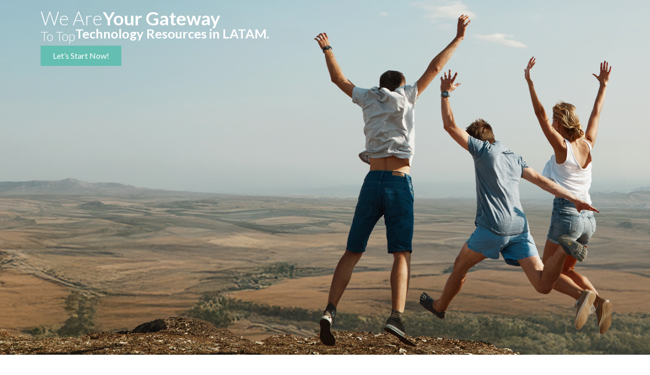

--- FILE ---
content_type: text/html; charset=UTF-8
request_url: https://entropyteam.com/
body_size: 22058
content:
<!doctype html>
<html lang="es-AR">
<head>
	<meta charset="UTF-8">
	<meta name="viewport" content="width=device-width, initial-scale=1">
	<link rel="profile" href="https://gmpg.org/xfn/11">
	<title>Entropy Team &#8211; Develop People, Elevate Teams</title>
<meta name='robots' content='noindex, nofollow' />
	<style>img:is([sizes="auto" i], [sizes^="auto," i]) { contain-intrinsic-size: 3000px 1500px }</style>
	<link rel='dns-prefetch' href='//use.fontawesome.com' />
<script>
window._wpemojiSettings = {"baseUrl":"https:\/\/s.w.org\/images\/core\/emoji\/16.0.1\/72x72\/","ext":".png","svgUrl":"https:\/\/s.w.org\/images\/core\/emoji\/16.0.1\/svg\/","svgExt":".svg","source":{"concatemoji":"https:\/\/entropyteam.com\/wp-includes\/js\/wp-emoji-release.min.js?ver=6.8.3"}};
/*! This file is auto-generated */
!function(s,n){var o,i,e;function c(e){try{var t={supportTests:e,timestamp:(new Date).valueOf()};sessionStorage.setItem(o,JSON.stringify(t))}catch(e){}}function p(e,t,n){e.clearRect(0,0,e.canvas.width,e.canvas.height),e.fillText(t,0,0);var t=new Uint32Array(e.getImageData(0,0,e.canvas.width,e.canvas.height).data),a=(e.clearRect(0,0,e.canvas.width,e.canvas.height),e.fillText(n,0,0),new Uint32Array(e.getImageData(0,0,e.canvas.width,e.canvas.height).data));return t.every(function(e,t){return e===a[t]})}function u(e,t){e.clearRect(0,0,e.canvas.width,e.canvas.height),e.fillText(t,0,0);for(var n=e.getImageData(16,16,1,1),a=0;a<n.data.length;a++)if(0!==n.data[a])return!1;return!0}function f(e,t,n,a){switch(t){case"flag":return n(e,"\ud83c\udff3\ufe0f\u200d\u26a7\ufe0f","\ud83c\udff3\ufe0f\u200b\u26a7\ufe0f")?!1:!n(e,"\ud83c\udde8\ud83c\uddf6","\ud83c\udde8\u200b\ud83c\uddf6")&&!n(e,"\ud83c\udff4\udb40\udc67\udb40\udc62\udb40\udc65\udb40\udc6e\udb40\udc67\udb40\udc7f","\ud83c\udff4\u200b\udb40\udc67\u200b\udb40\udc62\u200b\udb40\udc65\u200b\udb40\udc6e\u200b\udb40\udc67\u200b\udb40\udc7f");case"emoji":return!a(e,"\ud83e\udedf")}return!1}function g(e,t,n,a){var r="undefined"!=typeof WorkerGlobalScope&&self instanceof WorkerGlobalScope?new OffscreenCanvas(300,150):s.createElement("canvas"),o=r.getContext("2d",{willReadFrequently:!0}),i=(o.textBaseline="top",o.font="600 32px Arial",{});return e.forEach(function(e){i[e]=t(o,e,n,a)}),i}function t(e){var t=s.createElement("script");t.src=e,t.defer=!0,s.head.appendChild(t)}"undefined"!=typeof Promise&&(o="wpEmojiSettingsSupports",i=["flag","emoji"],n.supports={everything:!0,everythingExceptFlag:!0},e=new Promise(function(e){s.addEventListener("DOMContentLoaded",e,{once:!0})}),new Promise(function(t){var n=function(){try{var e=JSON.parse(sessionStorage.getItem(o));if("object"==typeof e&&"number"==typeof e.timestamp&&(new Date).valueOf()<e.timestamp+604800&&"object"==typeof e.supportTests)return e.supportTests}catch(e){}return null}();if(!n){if("undefined"!=typeof Worker&&"undefined"!=typeof OffscreenCanvas&&"undefined"!=typeof URL&&URL.createObjectURL&&"undefined"!=typeof Blob)try{var e="postMessage("+g.toString()+"("+[JSON.stringify(i),f.toString(),p.toString(),u.toString()].join(",")+"));",a=new Blob([e],{type:"text/javascript"}),r=new Worker(URL.createObjectURL(a),{name:"wpTestEmojiSupports"});return void(r.onmessage=function(e){c(n=e.data),r.terminate(),t(n)})}catch(e){}c(n=g(i,f,p,u))}t(n)}).then(function(e){for(var t in e)n.supports[t]=e[t],n.supports.everything=n.supports.everything&&n.supports[t],"flag"!==t&&(n.supports.everythingExceptFlag=n.supports.everythingExceptFlag&&n.supports[t]);n.supports.everythingExceptFlag=n.supports.everythingExceptFlag&&!n.supports.flag,n.DOMReady=!1,n.readyCallback=function(){n.DOMReady=!0}}).then(function(){return e}).then(function(){var e;n.supports.everything||(n.readyCallback(),(e=n.source||{}).concatemoji?t(e.concatemoji):e.wpemoji&&e.twemoji&&(t(e.twemoji),t(e.wpemoji)))}))}((window,document),window._wpemojiSettings);
</script>
<style id='wp-emoji-styles-inline-css'>

	img.wp-smiley, img.emoji {
		display: inline !important;
		border: none !important;
		box-shadow: none !important;
		height: 1em !important;
		width: 1em !important;
		margin: 0 0.07em !important;
		vertical-align: -0.1em !important;
		background: none !important;
		padding: 0 !important;
	}
</style>
<link rel='stylesheet' id='jet-engine-frontend-css' href='https://entropyteam.com/wp-content/plugins/jet-engine/assets/css/frontend.css?ver=3.6.2' media='all' />
<link rel='stylesheet' id='font-awesome-svg-styles-css' href='https://entropyteam.com/wp-content/uploads/font-awesome/v6.7.2/css/svg-with-js.css' media='all' />
<style id='font-awesome-svg-styles-inline-css'>
   .wp-block-font-awesome-icon svg::before,
   .wp-rich-text-font-awesome-icon svg::before {content: unset;}
</style>
<style id='global-styles-inline-css'>
:root{--wp--preset--aspect-ratio--square: 1;--wp--preset--aspect-ratio--4-3: 4/3;--wp--preset--aspect-ratio--3-4: 3/4;--wp--preset--aspect-ratio--3-2: 3/2;--wp--preset--aspect-ratio--2-3: 2/3;--wp--preset--aspect-ratio--16-9: 16/9;--wp--preset--aspect-ratio--9-16: 9/16;--wp--preset--color--black: #000000;--wp--preset--color--cyan-bluish-gray: #abb8c3;--wp--preset--color--white: #ffffff;--wp--preset--color--pale-pink: #f78da7;--wp--preset--color--vivid-red: #cf2e2e;--wp--preset--color--luminous-vivid-orange: #ff6900;--wp--preset--color--luminous-vivid-amber: #fcb900;--wp--preset--color--light-green-cyan: #7bdcb5;--wp--preset--color--vivid-green-cyan: #00d084;--wp--preset--color--pale-cyan-blue: #8ed1fc;--wp--preset--color--vivid-cyan-blue: #0693e3;--wp--preset--color--vivid-purple: #9b51e0;--wp--preset--gradient--vivid-cyan-blue-to-vivid-purple: linear-gradient(135deg,rgba(6,147,227,1) 0%,rgb(155,81,224) 100%);--wp--preset--gradient--light-green-cyan-to-vivid-green-cyan: linear-gradient(135deg,rgb(122,220,180) 0%,rgb(0,208,130) 100%);--wp--preset--gradient--luminous-vivid-amber-to-luminous-vivid-orange: linear-gradient(135deg,rgba(252,185,0,1) 0%,rgba(255,105,0,1) 100%);--wp--preset--gradient--luminous-vivid-orange-to-vivid-red: linear-gradient(135deg,rgba(255,105,0,1) 0%,rgb(207,46,46) 100%);--wp--preset--gradient--very-light-gray-to-cyan-bluish-gray: linear-gradient(135deg,rgb(238,238,238) 0%,rgb(169,184,195) 100%);--wp--preset--gradient--cool-to-warm-spectrum: linear-gradient(135deg,rgb(74,234,220) 0%,rgb(151,120,209) 20%,rgb(207,42,186) 40%,rgb(238,44,130) 60%,rgb(251,105,98) 80%,rgb(254,248,76) 100%);--wp--preset--gradient--blush-light-purple: linear-gradient(135deg,rgb(255,206,236) 0%,rgb(152,150,240) 100%);--wp--preset--gradient--blush-bordeaux: linear-gradient(135deg,rgb(254,205,165) 0%,rgb(254,45,45) 50%,rgb(107,0,62) 100%);--wp--preset--gradient--luminous-dusk: linear-gradient(135deg,rgb(255,203,112) 0%,rgb(199,81,192) 50%,rgb(65,88,208) 100%);--wp--preset--gradient--pale-ocean: linear-gradient(135deg,rgb(255,245,203) 0%,rgb(182,227,212) 50%,rgb(51,167,181) 100%);--wp--preset--gradient--electric-grass: linear-gradient(135deg,rgb(202,248,128) 0%,rgb(113,206,126) 100%);--wp--preset--gradient--midnight: linear-gradient(135deg,rgb(2,3,129) 0%,rgb(40,116,252) 100%);--wp--preset--font-size--small: 13px;--wp--preset--font-size--medium: 20px;--wp--preset--font-size--large: 36px;--wp--preset--font-size--x-large: 42px;--wp--preset--spacing--20: 0.44rem;--wp--preset--spacing--30: 0.67rem;--wp--preset--spacing--40: 1rem;--wp--preset--spacing--50: 1.5rem;--wp--preset--spacing--60: 2.25rem;--wp--preset--spacing--70: 3.38rem;--wp--preset--spacing--80: 5.06rem;--wp--preset--shadow--natural: 6px 6px 9px rgba(0, 0, 0, 0.2);--wp--preset--shadow--deep: 12px 12px 50px rgba(0, 0, 0, 0.4);--wp--preset--shadow--sharp: 6px 6px 0px rgba(0, 0, 0, 0.2);--wp--preset--shadow--outlined: 6px 6px 0px -3px rgba(255, 255, 255, 1), 6px 6px rgba(0, 0, 0, 1);--wp--preset--shadow--crisp: 6px 6px 0px rgba(0, 0, 0, 1);}:root { --wp--style--global--content-size: 800px;--wp--style--global--wide-size: 1200px; }:where(body) { margin: 0; }.wp-site-blocks > .alignleft { float: left; margin-right: 2em; }.wp-site-blocks > .alignright { float: right; margin-left: 2em; }.wp-site-blocks > .aligncenter { justify-content: center; margin-left: auto; margin-right: auto; }:where(.wp-site-blocks) > * { margin-block-start: 24px; margin-block-end: 0; }:where(.wp-site-blocks) > :first-child { margin-block-start: 0; }:where(.wp-site-blocks) > :last-child { margin-block-end: 0; }:root { --wp--style--block-gap: 24px; }:root :where(.is-layout-flow) > :first-child{margin-block-start: 0;}:root :where(.is-layout-flow) > :last-child{margin-block-end: 0;}:root :where(.is-layout-flow) > *{margin-block-start: 24px;margin-block-end: 0;}:root :where(.is-layout-constrained) > :first-child{margin-block-start: 0;}:root :where(.is-layout-constrained) > :last-child{margin-block-end: 0;}:root :where(.is-layout-constrained) > *{margin-block-start: 24px;margin-block-end: 0;}:root :where(.is-layout-flex){gap: 24px;}:root :where(.is-layout-grid){gap: 24px;}.is-layout-flow > .alignleft{float: left;margin-inline-start: 0;margin-inline-end: 2em;}.is-layout-flow > .alignright{float: right;margin-inline-start: 2em;margin-inline-end: 0;}.is-layout-flow > .aligncenter{margin-left: auto !important;margin-right: auto !important;}.is-layout-constrained > .alignleft{float: left;margin-inline-start: 0;margin-inline-end: 2em;}.is-layout-constrained > .alignright{float: right;margin-inline-start: 2em;margin-inline-end: 0;}.is-layout-constrained > .aligncenter{margin-left: auto !important;margin-right: auto !important;}.is-layout-constrained > :where(:not(.alignleft):not(.alignright):not(.alignfull)){max-width: var(--wp--style--global--content-size);margin-left: auto !important;margin-right: auto !important;}.is-layout-constrained > .alignwide{max-width: var(--wp--style--global--wide-size);}body .is-layout-flex{display: flex;}.is-layout-flex{flex-wrap: wrap;align-items: center;}.is-layout-flex > :is(*, div){margin: 0;}body .is-layout-grid{display: grid;}.is-layout-grid > :is(*, div){margin: 0;}body{padding-top: 0px;padding-right: 0px;padding-bottom: 0px;padding-left: 0px;}a:where(:not(.wp-element-button)){text-decoration: underline;}:root :where(.wp-element-button, .wp-block-button__link){background-color: #32373c;border-width: 0;color: #fff;font-family: inherit;font-size: inherit;line-height: inherit;padding: calc(0.667em + 2px) calc(1.333em + 2px);text-decoration: none;}.has-black-color{color: var(--wp--preset--color--black) !important;}.has-cyan-bluish-gray-color{color: var(--wp--preset--color--cyan-bluish-gray) !important;}.has-white-color{color: var(--wp--preset--color--white) !important;}.has-pale-pink-color{color: var(--wp--preset--color--pale-pink) !important;}.has-vivid-red-color{color: var(--wp--preset--color--vivid-red) !important;}.has-luminous-vivid-orange-color{color: var(--wp--preset--color--luminous-vivid-orange) !important;}.has-luminous-vivid-amber-color{color: var(--wp--preset--color--luminous-vivid-amber) !important;}.has-light-green-cyan-color{color: var(--wp--preset--color--light-green-cyan) !important;}.has-vivid-green-cyan-color{color: var(--wp--preset--color--vivid-green-cyan) !important;}.has-pale-cyan-blue-color{color: var(--wp--preset--color--pale-cyan-blue) !important;}.has-vivid-cyan-blue-color{color: var(--wp--preset--color--vivid-cyan-blue) !important;}.has-vivid-purple-color{color: var(--wp--preset--color--vivid-purple) !important;}.has-black-background-color{background-color: var(--wp--preset--color--black) !important;}.has-cyan-bluish-gray-background-color{background-color: var(--wp--preset--color--cyan-bluish-gray) !important;}.has-white-background-color{background-color: var(--wp--preset--color--white) !important;}.has-pale-pink-background-color{background-color: var(--wp--preset--color--pale-pink) !important;}.has-vivid-red-background-color{background-color: var(--wp--preset--color--vivid-red) !important;}.has-luminous-vivid-orange-background-color{background-color: var(--wp--preset--color--luminous-vivid-orange) !important;}.has-luminous-vivid-amber-background-color{background-color: var(--wp--preset--color--luminous-vivid-amber) !important;}.has-light-green-cyan-background-color{background-color: var(--wp--preset--color--light-green-cyan) !important;}.has-vivid-green-cyan-background-color{background-color: var(--wp--preset--color--vivid-green-cyan) !important;}.has-pale-cyan-blue-background-color{background-color: var(--wp--preset--color--pale-cyan-blue) !important;}.has-vivid-cyan-blue-background-color{background-color: var(--wp--preset--color--vivid-cyan-blue) !important;}.has-vivid-purple-background-color{background-color: var(--wp--preset--color--vivid-purple) !important;}.has-black-border-color{border-color: var(--wp--preset--color--black) !important;}.has-cyan-bluish-gray-border-color{border-color: var(--wp--preset--color--cyan-bluish-gray) !important;}.has-white-border-color{border-color: var(--wp--preset--color--white) !important;}.has-pale-pink-border-color{border-color: var(--wp--preset--color--pale-pink) !important;}.has-vivid-red-border-color{border-color: var(--wp--preset--color--vivid-red) !important;}.has-luminous-vivid-orange-border-color{border-color: var(--wp--preset--color--luminous-vivid-orange) !important;}.has-luminous-vivid-amber-border-color{border-color: var(--wp--preset--color--luminous-vivid-amber) !important;}.has-light-green-cyan-border-color{border-color: var(--wp--preset--color--light-green-cyan) !important;}.has-vivid-green-cyan-border-color{border-color: var(--wp--preset--color--vivid-green-cyan) !important;}.has-pale-cyan-blue-border-color{border-color: var(--wp--preset--color--pale-cyan-blue) !important;}.has-vivid-cyan-blue-border-color{border-color: var(--wp--preset--color--vivid-cyan-blue) !important;}.has-vivid-purple-border-color{border-color: var(--wp--preset--color--vivid-purple) !important;}.has-vivid-cyan-blue-to-vivid-purple-gradient-background{background: var(--wp--preset--gradient--vivid-cyan-blue-to-vivid-purple) !important;}.has-light-green-cyan-to-vivid-green-cyan-gradient-background{background: var(--wp--preset--gradient--light-green-cyan-to-vivid-green-cyan) !important;}.has-luminous-vivid-amber-to-luminous-vivid-orange-gradient-background{background: var(--wp--preset--gradient--luminous-vivid-amber-to-luminous-vivid-orange) !important;}.has-luminous-vivid-orange-to-vivid-red-gradient-background{background: var(--wp--preset--gradient--luminous-vivid-orange-to-vivid-red) !important;}.has-very-light-gray-to-cyan-bluish-gray-gradient-background{background: var(--wp--preset--gradient--very-light-gray-to-cyan-bluish-gray) !important;}.has-cool-to-warm-spectrum-gradient-background{background: var(--wp--preset--gradient--cool-to-warm-spectrum) !important;}.has-blush-light-purple-gradient-background{background: var(--wp--preset--gradient--blush-light-purple) !important;}.has-blush-bordeaux-gradient-background{background: var(--wp--preset--gradient--blush-bordeaux) !important;}.has-luminous-dusk-gradient-background{background: var(--wp--preset--gradient--luminous-dusk) !important;}.has-pale-ocean-gradient-background{background: var(--wp--preset--gradient--pale-ocean) !important;}.has-electric-grass-gradient-background{background: var(--wp--preset--gradient--electric-grass) !important;}.has-midnight-gradient-background{background: var(--wp--preset--gradient--midnight) !important;}.has-small-font-size{font-size: var(--wp--preset--font-size--small) !important;}.has-medium-font-size{font-size: var(--wp--preset--font-size--medium) !important;}.has-large-font-size{font-size: var(--wp--preset--font-size--large) !important;}.has-x-large-font-size{font-size: var(--wp--preset--font-size--x-large) !important;}
:root :where(.wp-block-pullquote){font-size: 1.5em;line-height: 1.6;}
</style>
<link rel='stylesheet' id='hello-elementor-css' href='https://entropyteam.com/wp-content/themes/hello-elementor/style.min.css?ver=3.2.1' media='all' />
<link rel='stylesheet' id='hello-elementor-theme-style-css' href='https://entropyteam.com/wp-content/themes/hello-elementor/theme.min.css?ver=3.2.1' media='all' />
<link rel='stylesheet' id='hello-elementor-header-footer-css' href='https://entropyteam.com/wp-content/themes/hello-elementor/header-footer.min.css?ver=3.2.1' media='all' />
<link rel='stylesheet' id='elementor-frontend-css' href='https://entropyteam.com/wp-content/plugins/elementor/assets/css/frontend.min.css?ver=3.27.6' media='all' />
<link rel='stylesheet' id='elementor-post-10-css' href='https://entropyteam.com/wp-content/uploads/elementor/css/post-10.css?ver=1748442197' media='all' />
<link rel='stylesheet' id='font-awesome-official-css' href='https://use.fontawesome.com/releases/v6.7.2/css/all.css' media='all' integrity="sha384-nRgPTkuX86pH8yjPJUAFuASXQSSl2/bBUiNV47vSYpKFxHJhbcrGnmlYpYJMeD7a" crossorigin="anonymous" />
<link rel='stylesheet' id='widget-image-css' href='https://entropyteam.com/wp-content/plugins/elementor/assets/css/widget-image.min.css?ver=3.27.6' media='all' />
<link rel='stylesheet' id='widget-icon-list-css' href='https://entropyteam.com/wp-content/plugins/elementor/assets/css/widget-icon-list.min.css?ver=3.27.6' media='all' />
<link rel='stylesheet' id='e-animation-float-css' href='https://entropyteam.com/wp-content/plugins/elementor/assets/lib/animations/styles/e-animation-float.min.css?ver=3.27.6' media='all' />
<link rel='stylesheet' id='e-animation-grow-css' href='https://entropyteam.com/wp-content/plugins/elementor/assets/lib/animations/styles/e-animation-grow.min.css?ver=3.27.6' media='all' />
<link rel='stylesheet' id='widget-social-icons-css' href='https://entropyteam.com/wp-content/plugins/elementor/assets/css/widget-social-icons.min.css?ver=3.27.6' media='all' />
<link rel='stylesheet' id='e-apple-webkit-css' href='https://entropyteam.com/wp-content/plugins/elementor/assets/css/conditionals/apple-webkit.min.css?ver=3.27.6' media='all' />
<link rel='stylesheet' id='widget-heading-css' href='https://entropyteam.com/wp-content/plugins/elementor/assets/css/widget-heading.min.css?ver=3.27.6' media='all' />
<link rel='stylesheet' id='swiper-css' href='https://entropyteam.com/wp-content/plugins/elementor/assets/lib/swiper/v8/css/swiper.min.css?ver=8.4.5' media='all' />
<link rel='stylesheet' id='e-swiper-css' href='https://entropyteam.com/wp-content/plugins/elementor/assets/css/conditionals/e-swiper.min.css?ver=3.27.6' media='all' />
<link rel='stylesheet' id='widget-image-carousel-css' href='https://entropyteam.com/wp-content/plugins/elementor/assets/css/widget-image-carousel.min.css?ver=3.27.6' media='all' />
<link rel='stylesheet' id='widget-testimonial-carousel-css' href='https://entropyteam.com/wp-content/plugins/elementor-pro/assets/css/widget-testimonial-carousel.min.css?ver=3.26.3' media='all' />
<link rel='stylesheet' id='widget-carousel-module-base-css' href='https://entropyteam.com/wp-content/plugins/elementor-pro/assets/css/widget-carousel-module-base.min.css?ver=3.26.3' media='all' />
<link rel='stylesheet' id='e-animation-fadeInUp-css' href='https://entropyteam.com/wp-content/plugins/elementor/assets/lib/animations/styles/fadeInUp.min.css?ver=3.27.6' media='all' />
<link rel='stylesheet' id='e-animation-fadeInLeft-css' href='https://entropyteam.com/wp-content/plugins/elementor/assets/lib/animations/styles/fadeInLeft.min.css?ver=3.27.6' media='all' />
<link rel='stylesheet' id='widget-text-editor-css' href='https://entropyteam.com/wp-content/plugins/elementor/assets/css/widget-text-editor.min.css?ver=3.27.6' media='all' />
<link rel='stylesheet' id='e-animation-fadeInRight-css' href='https://entropyteam.com/wp-content/plugins/elementor/assets/lib/animations/styles/fadeInRight.min.css?ver=3.27.6' media='all' />
<link rel='stylesheet' id='e-animation-fadeIn-css' href='https://entropyteam.com/wp-content/plugins/elementor/assets/lib/animations/styles/fadeIn.min.css?ver=3.27.6' media='all' />
<link rel='stylesheet' id='elementor-post-18-css' href='https://entropyteam.com/wp-content/uploads/elementor/css/post-18.css?ver=1756324363' media='all' />
<link rel='stylesheet' id='elementor-post-116-css' href='https://entropyteam.com/wp-content/uploads/elementor/css/post-116.css?ver=1749061160' media='all' />
<link rel='stylesheet' id='elementor-post-45-css' href='https://entropyteam.com/wp-content/uploads/elementor/css/post-45.css?ver=1756324178' media='all' />
<link rel='stylesheet' id='elementor-post-64-css' href='https://entropyteam.com/wp-content/uploads/elementor/css/post-64.css?ver=1748442197' media='all' />
<link rel='stylesheet' id='font-awesome-official-v4shim-css' href='https://use.fontawesome.com/releases/v6.7.2/css/v4-shims.css' media='all' integrity="sha384-npPMK6zwqNmU3qyCCxEcWJkLBNYxEFM1nGgSoAWuCCXqVVz0cvwKEMfyTNkOxM2N" crossorigin="anonymous" />
<link rel='stylesheet' id='google-fonts-1-css' href='https://fonts.googleapis.com/css?family=Lato%3A100%2C100italic%2C200%2C200italic%2C300%2C300italic%2C400%2C400italic%2C500%2C500italic%2C600%2C600italic%2C700%2C700italic%2C800%2C800italic%2C900%2C900italic&#038;display=swap&#038;ver=6.8.3' media='all' />
<link rel="preconnect" href="https://fonts.gstatic.com/" crossorigin><script src="https://entropyteam.com/wp-includes/js/jquery/jquery.min.js?ver=3.7.1" id="jquery-core-js"></script>
<script src="https://entropyteam.com/wp-includes/js/jquery/jquery-migrate.min.js?ver=3.4.1" id="jquery-migrate-js"></script>
<link rel="https://api.w.org/" href="https://entropyteam.com/wp-json/" /><link rel="alternate" title="JSON" type="application/json" href="https://entropyteam.com/wp-json/wp/v2/pages/18" /><link rel="EditURI" type="application/rsd+xml" title="RSD" href="https://entropyteam.com/xmlrpc.php?rsd" />
<link rel="canonical" href="https://entropyteam.com/" />
<link rel='shortlink' href='https://entropyteam.com/' />
<link rel="alternate" title="oEmbed (JSON)" type="application/json+oembed" href="https://entropyteam.com/wp-json/oembed/1.0/embed?url=https%3A%2F%2Fentropyteam.com%2F" />
<link rel="alternate" title="oEmbed (XML)" type="text/xml+oembed" href="https://entropyteam.com/wp-json/oembed/1.0/embed?url=https%3A%2F%2Fentropyteam.com%2F&#038;format=xml" />
<meta name="generator" content="Elementor 3.27.6; features: e_font_icon_svg, additional_custom_breakpoints, e_element_cache; settings: css_print_method-external, google_font-enabled, font_display-swap">
<script>
document.addEventListener("DOMContentLoaded", function () {
    const header = document.querySelector(".header-entropy");

    if (!header) {
        console.error("❌ No se encontró el header con la clase .header-entropy");
        return;
    }

    const scrollThreshold = 50; // Cambia este valor según el momento en que quieres que cambie el color

    window.addEventListener("scroll", function () {
        if (window.scrollY > scrollThreshold) {
            header.classList.add("scrolled-header");
        } else {
            header.classList.remove("scrolled-header");
        }
    });
});
</script>
			<style>
				.e-con.e-parent:nth-of-type(n+4):not(.e-lazyloaded):not(.e-no-lazyload),
				.e-con.e-parent:nth-of-type(n+4):not(.e-lazyloaded):not(.e-no-lazyload) * {
					background-image: none !important;
				}
				@media screen and (max-height: 1024px) {
					.e-con.e-parent:nth-of-type(n+3):not(.e-lazyloaded):not(.e-no-lazyload),
					.e-con.e-parent:nth-of-type(n+3):not(.e-lazyloaded):not(.e-no-lazyload) * {
						background-image: none !important;
					}
				}
				@media screen and (max-height: 640px) {
					.e-con.e-parent:nth-of-type(n+2):not(.e-lazyloaded):not(.e-no-lazyload),
					.e-con.e-parent:nth-of-type(n+2):not(.e-lazyloaded):not(.e-no-lazyload) * {
						background-image: none !important;
					}
				}
			</style>
			<link rel="icon" href="https://entropyteam.com/wp-content/uploads/2025/01/cropped-Recurso-4@2x-32x32.png" sizes="32x32" />
<link rel="icon" href="https://entropyteam.com/wp-content/uploads/2025/01/cropped-Recurso-4@2x-192x192.png" sizes="192x192" />
<link rel="apple-touch-icon" href="https://entropyteam.com/wp-content/uploads/2025/01/cropped-Recurso-4@2x-180x180.png" />
<meta name="msapplication-TileImage" content="https://entropyteam.com/wp-content/uploads/2025/01/cropped-Recurso-4@2x-270x270.png" />
</head>
<body class="home wp-singular page-template page-template-elementor_header_footer page page-id-18 wp-embed-responsive wp-theme-hello-elementor elementor-default elementor-template-full-width elementor-kit-10 elementor-page elementor-page-18">


<a class="skip-link screen-reader-text" href="#content">Skip to content</a>

		<div data-elementor-type="header" data-elementor-id="45" class="elementor elementor-45 elementor-location-header" data-elementor-post-type="elementor_library">
			<div class="elementor-element elementor-element-c638da1 e-con-full elementor-hidden-mobile e-flex e-con e-parent" data-id="c638da1" data-element_type="container" data-settings="{&quot;background_background&quot;:&quot;classic&quot;,&quot;sticky&quot;:&quot;top&quot;,&quot;sticky_on&quot;:[&quot;desktop&quot;,&quot;tablet&quot;,&quot;mobile&quot;],&quot;sticky_offset&quot;:0,&quot;sticky_effects_offset&quot;:0,&quot;sticky_anchor_link_offset&quot;:0}">
		<div class="elementor-element elementor-element-17c2452 header-entropy e-flex e-con-boxed e-con e-child" data-id="17c2452" data-element_type="container">
					<div class="e-con-inner">
				<div class="elementor-element elementor-element-6dc119f elementor-widget elementor-widget-image" data-id="6dc119f" data-element_type="widget" data-widget_type="image.default">
				<div class="elementor-widget-container">
																<a href="https://entropyteam.com/">
							<img fetchpriority="high" width="4075" height="1308" src="https://entropyteam.com/wp-content/uploads/2025/02/entropy.svg" class="attachment-full size-full wp-image-68" alt="" />								</a>
															</div>
				</div>
				<div class="elementor-element elementor-element-df3c6a0 elementor-icon-list--layout-inline elementor-hidden-mobile jedv-enabled--yes elementor-list-item-link-full_width elementor-widget elementor-widget-icon-list" data-id="df3c6a0" data-element_type="widget" data-widget_type="icon-list.default">
				<div class="elementor-widget-container">
							<ul class="elementor-icon-list-items elementor-inline-items">
							<li class="elementor-icon-list-item elementor-inline-item">
											<a href="#home">

											<span class="elementor-icon-list-text">Home</span>
											</a>
									</li>
								<li class="elementor-icon-list-item elementor-inline-item">
											<a href="#Success">

											<span class="elementor-icon-list-text">Case Studies</span>
											</a>
									</li>
								<li class="elementor-icon-list-item elementor-inline-item">
											<a href="#services">

											<span class="elementor-icon-list-text">Services</span>
											</a>
									</li>
								<li class="elementor-icon-list-item elementor-inline-item">
											<a href="#team">

											<span class="elementor-icon-list-text">Team</span>
											</a>
									</li>
								<li class="elementor-icon-list-item elementor-inline-item">
											<a href="#values">

											<span class="elementor-icon-list-text">Values</span>
											</a>
									</li>
						</ul>
						</div>
				</div>
				<div class="elementor-element elementor-element-1a93d27 elementor-widget elementor-widget-button" data-id="1a93d27" data-element_type="widget" data-widget_type="button.default">
				<div class="elementor-widget-container">
									<div class="elementor-button-wrapper">
					<a class="elementor-button elementor-button-link elementor-size-sm elementor-animation-float" href="#elementor-action%3Aaction%3Dpopup%3Aopen%26settings%3DeyJpZCI6Ijc1IiwidG9nZ2xlIjpmYWxzZX0%3D">
						<span class="elementor-button-content-wrapper">
									<span class="elementor-button-text">Let’s Start Now! </span>
					</span>
					</a>
				</div>
								</div>
				</div>
					</div>
				</div>
				</div>
				</div>
				<div data-elementor-type="wp-page" data-elementor-id="18" class="elementor elementor-18" data-elementor-post-type="page">
				<div class="elementor-element elementor-element-5088bdd elementor-hidden-desktop elementor-hidden-tablet e-flex e-con-boxed e-con e-parent" data-id="5088bdd" data-element_type="container" data-settings="{&quot;background_background&quot;:&quot;classic&quot;}">
					<div class="e-con-inner">
				<div class="elementor-element elementor-element-668aac5 elementor-widget-mobile__width-initial elementor-widget elementor-widget-image" data-id="668aac5" data-element_type="widget" data-widget_type="image.default">
				<div class="elementor-widget-container">
															<img decoding="async" width="4075" height="1308" src="https://entropyteam.com/wp-content/uploads/2025/02/entropy.svg" class="attachment-full size-full wp-image-68" alt="" />															</div>
				</div>
				<div class="elementor-element elementor-element-484952f elementor-widget elementor-widget-button" data-id="484952f" data-element_type="widget" data-widget_type="button.default">
				<div class="elementor-widget-container">
									<div class="elementor-button-wrapper">
					<a class="elementor-button elementor-button-link elementor-size-sm elementor-animation-float" href="#elementor-action%3Aaction%3Dpopup%3Aopen%26settings%3DeyJpZCI6Ijc1IiwidG9nZ2xlIjpmYWxzZX0%3D">
						<span class="elementor-button-content-wrapper">
									<span class="elementor-button-text">Let’s Start Now! </span>
					</span>
					</a>
				</div>
								</div>
				</div>
					</div>
				</div>
		<div class="elementor-element elementor-element-542eaaa e-flex e-con-boxed e-con e-parent" data-id="542eaaa" data-element_type="container" id="home" data-settings="{&quot;background_background&quot;:&quot;classic&quot;}">
					<div class="e-con-inner">
		<div class="elementor-element elementor-element-4cd8bd7 e-con-full e-flex e-con e-child" data-id="4cd8bd7" data-element_type="container">
		<div class="elementor-element elementor-element-bfb9339 e-con-full e-flex e-con e-child" data-id="bfb9339" data-element_type="container">
				<div class="elementor-element elementor-element-4695054 elementor-widget elementor-widget-heading" data-id="4695054" data-element_type="widget" data-widget_type="heading.default">
				<div class="elementor-widget-container">
					<h2 class="elementor-heading-title elementor-size-default">We Are </h2>				</div>
				</div>
				<div class="elementor-element elementor-element-b5a9d2e elementor-widget elementor-widget-heading" data-id="b5a9d2e" data-element_type="widget" data-widget_type="heading.default">
				<div class="elementor-widget-container">
					<h2 class="elementor-heading-title elementor-size-default">Your Gateway </h2>				</div>
				</div>
				</div>
		<div class="elementor-element elementor-element-b1c58ee e-con-full e-flex e-con e-child" data-id="b1c58ee" data-element_type="container">
				<div class="elementor-element elementor-element-4e6d354 elementor-widget elementor-widget-heading" data-id="4e6d354" data-element_type="widget" data-widget_type="heading.default">
				<div class="elementor-widget-container">
					<h2 class="elementor-heading-title elementor-size-default">To Top </h2>				</div>
				</div>
				<div class="elementor-element elementor-element-104acb8 elementor-widget elementor-widget-heading" data-id="104acb8" data-element_type="widget" data-widget_type="heading.default">
				<div class="elementor-widget-container">
					<h2 class="elementor-heading-title elementor-size-default">Technology Resources in LATAM.</h2>				</div>
				</div>
				</div>
				<div class="elementor-element elementor-element-16e7173 elementor-mobile-align-justify elementor-widget elementor-widget-button" data-id="16e7173" data-element_type="widget" data-widget_type="button.default">
				<div class="elementor-widget-container">
									<div class="elementor-button-wrapper">
					<a class="elementor-button elementor-button-link elementor-size-sm elementor-animation-float" href="#elementor-action%3Aaction%3Dpopup%3Aopen%26settings%3DeyJpZCI6Ijc1IiwidG9nZ2xlIjpmYWxzZX0%3D">
						<span class="elementor-button-content-wrapper">
									<span class="elementor-button-text">Let’s Start Now! </span>
					</span>
					</a>
				</div>
								</div>
				</div>
				</div>
		<div class="elementor-element elementor-element-0b5bfbf e-con-full elementor-hidden-mobile e-flex e-con e-child" data-id="0b5bfbf" data-element_type="container">
				</div>
					</div>
				</div>
		<div class="elementor-element elementor-element-7784fc9 e-con-full e-flex e-con e-parent" data-id="7784fc9" data-element_type="container">
				<div class="elementor-element elementor-element-e0626dc elementor-widget elementor-widget-image-carousel" data-id="e0626dc" data-element_type="widget" data-settings="{&quot;slides_to_show&quot;:&quot;7&quot;,&quot;slides_to_scroll&quot;:&quot;1&quot;,&quot;navigation&quot;:&quot;none&quot;,&quot;autoplay_speed&quot;:0,&quot;speed&quot;:8000,&quot;slides_to_show_mobile&quot;:&quot;3&quot;,&quot;autoplay&quot;:&quot;yes&quot;,&quot;infinite&quot;:&quot;yes&quot;}" data-widget_type="image-carousel.default">
				<div class="elementor-widget-container">
							<div class="elementor-image-carousel-wrapper swiper" role="region" aria-roledescription="carousel" aria-label="Image Carousel" dir="ltr">
			<div class="elementor-image-carousel swiper-wrapper swiper-image-stretch" aria-live="off">
								<div class="swiper-slide" role="group" aria-roledescription="slide" aria-label="1 of 11"><figure class="swiper-slide-inner"><img decoding="async" class="swiper-slide-image" src="https://entropyteam.com/wp-content/uploads/2025/02/11.png" alt="11" /></figure></div><div class="swiper-slide" role="group" aria-roledescription="slide" aria-label="2 of 11"><figure class="swiper-slide-inner"><img decoding="async" class="swiper-slide-image" src="https://entropyteam.com/wp-content/uploads/2025/02/10.png" alt="10" /></figure></div><div class="swiper-slide" role="group" aria-roledescription="slide" aria-label="3 of 11"><figure class="swiper-slide-inner"><img decoding="async" class="swiper-slide-image" src="https://entropyteam.com/wp-content/uploads/2025/02/9.png" alt="9" /></figure></div><div class="swiper-slide" role="group" aria-roledescription="slide" aria-label="4 of 11"><figure class="swiper-slide-inner"><img decoding="async" class="swiper-slide-image" src="https://entropyteam.com/wp-content/uploads/2025/02/8.png" alt="8" /></figure></div><div class="swiper-slide" role="group" aria-roledescription="slide" aria-label="5 of 11"><figure class="swiper-slide-inner"><img decoding="async" class="swiper-slide-image" src="https://entropyteam.com/wp-content/uploads/2025/02/7.png" alt="7" /></figure></div><div class="swiper-slide" role="group" aria-roledescription="slide" aria-label="6 of 11"><figure class="swiper-slide-inner"><img decoding="async" class="swiper-slide-image" src="https://entropyteam.com/wp-content/uploads/2025/02/6.png" alt="6" /></figure></div><div class="swiper-slide" role="group" aria-roledescription="slide" aria-label="7 of 11"><figure class="swiper-slide-inner"><img decoding="async" class="swiper-slide-image" src="https://entropyteam.com/wp-content/uploads/2025/02/5.png" alt="5" /></figure></div><div class="swiper-slide" role="group" aria-roledescription="slide" aria-label="8 of 11"><figure class="swiper-slide-inner"><img decoding="async" class="swiper-slide-image" src="https://entropyteam.com/wp-content/uploads/2025/02/4.png" alt="4" /></figure></div><div class="swiper-slide" role="group" aria-roledescription="slide" aria-label="9 of 11"><figure class="swiper-slide-inner"><img decoding="async" class="swiper-slide-image" src="https://entropyteam.com/wp-content/uploads/2025/02/3.png" alt="3" /></figure></div><div class="swiper-slide" role="group" aria-roledescription="slide" aria-label="10 of 11"><figure class="swiper-slide-inner"><img decoding="async" class="swiper-slide-image" src="https://entropyteam.com/wp-content/uploads/2025/02/2.png" alt="2" /></figure></div><div class="swiper-slide" role="group" aria-roledescription="slide" aria-label="11 of 11"><figure class="swiper-slide-inner"><img decoding="async" class="swiper-slide-image" src="https://entropyteam.com/wp-content/uploads/2025/02/1.png" alt="1" /></figure></div>			</div>
							
									</div>
						</div>
				</div>
				</div>
		<div class="elementor-element elementor-element-bbeafae e-flex e-con-boxed e-con e-parent" data-id="bbeafae" data-element_type="container">
					<div class="e-con-inner">
				<div class="elementor-element elementor-element-7c746dd elementor-testimonial--align-left elementor-testimonial--skin-default elementor-testimonial--layout-image_inline elementor-pagination-type-bullets elementor-widget elementor-widget-testimonial-carousel" data-id="7c746dd" data-element_type="widget" data-settings="{&quot;slides_per_view&quot;:&quot;2&quot;,&quot;pagination&quot;:&quot;bullets&quot;,&quot;speed&quot;:500,&quot;autoplay&quot;:&quot;yes&quot;,&quot;autoplay_speed&quot;:5000,&quot;loop&quot;:&quot;yes&quot;,&quot;pause_on_hover&quot;:&quot;yes&quot;,&quot;pause_on_interaction&quot;:&quot;yes&quot;,&quot;space_between&quot;:{&quot;unit&quot;:&quot;px&quot;,&quot;size&quot;:10,&quot;sizes&quot;:[]},&quot;space_between_tablet&quot;:{&quot;unit&quot;:&quot;px&quot;,&quot;size&quot;:10,&quot;sizes&quot;:[]},&quot;space_between_mobile&quot;:{&quot;unit&quot;:&quot;px&quot;,&quot;size&quot;:10,&quot;sizes&quot;:[]}}" data-widget_type="testimonial-carousel.default">
				<div class="elementor-widget-container">
									<div class="elementor-swiper">
					<div class="elementor-main-swiper swiper" role="region" aria-roledescription="carousel" aria-label="Slides">
				<div class="swiper-wrapper">
											<div class="swiper-slide" role="group" aria-roledescription="slide">
									<div class="elementor-testimonial">
							<div class="elementor-testimonial__content">
					<div class="elementor-testimonial__text">
						Entropy has been the backbone of our engineering team since day 1. With Entropy, we have a partner we can always rely on. Their expertise in selecting high-caliber professionals extremely quickly ensures that every search runs efficiently and successfully. Their support has been invaluable to our growth as we scale up the team.					</div>
									</div>
						<div class="elementor-testimonial__footer">
									<div class="elementor-testimonial__image">
						<img decoding="async" src="https://entropyteam.com/wp-content/uploads/2025/03/1559491031364.jpeg" alt="Weston McBride &lt;a href=&quot;https://www.linkedin.com/in/westonmcbride/&quot; target=&quot;_blank&quot;&gt;&lt;i class=&quot;fa-brands fa-linkedin&quot;&gt;&lt;/i&gt;&lt;/a&gt;">
											</div>
								<cite class="elementor-testimonial__cite"><span class="elementor-testimonial__name">Weston McBride <a href="https://www.linkedin.com/in/westonmcbride/" target="_blank" rel="noopener noreferrer nofollow"><i class="fa-brands fa-linkedin"></i></a></span><span class="elementor-testimonial__title">Co-founder, CTO - Guidewheel </span></cite>			</div>
		</div>
								</div>
											<div class="swiper-slide" role="group" aria-roledescription="slide">
									<div class="elementor-testimonial">
							<div class="elementor-testimonial__content">
					<div class="elementor-testimonial__text">
						Entropy Labs has been our trusted partner since 2023, consistently delivering exceptional IT talent in a timely and professional manner while meeting our expectations. We’re pleased to rely on them to fill even the most challenging roles with top-tier talent. "
					</div>
									</div>
						<div class="elementor-testimonial__footer">
									<div class="elementor-testimonial__image">
						<img decoding="async" src="https://entropyteam.com/wp-content/uploads/2025/03/fernando.jpeg" alt="Fernando Hayipanteli &lt;a href=&quot;https://www.linkedin.com/in/fernandohayipanteli/&quot; target=&quot;_blank&quot;&gt;&lt;i class=&quot;fa-brands fa-linkedin&quot;&gt;&lt;/i&gt;&lt;/a&gt;">
											</div>
								<cite class="elementor-testimonial__cite"><span class="elementor-testimonial__name">Fernando Hayipanteli <a href="https://www.linkedin.com/in/fernandohayipanteli/" target="_blank" rel="noopener noreferrer nofollow"><i class="fa-brands fa-linkedin"></i></a></span><span class="elementor-testimonial__title">Talent Attraction Lead - HALO</span></cite>			</div>
		</div>
								</div>
											<div class="swiper-slide" role="group" aria-roledescription="slide">
									<div class="elementor-testimonial">
							<div class="elementor-testimonial__content">
					<div class="elementor-testimonial__text">
						Entropy has been a strong and consistent partner for our business providing great people with the right skill sets. As our business needs have changed; from times of growth, to times of redirection and new directions Entropy has provided collaboration and resources to make us successful. From sourcing candidates with in demand credentials and experience, to providing growth focused feedback to navigating critical daily demands of the business they can be counted on to work with our best interests in mind. Their communication and connection to our business truly set them apart as providers of technology talent.					</div>
									</div>
						<div class="elementor-testimonial__footer">
									<div class="elementor-testimonial__image">
						<img decoding="async" src="https://entropyteam.com/wp-content/uploads/2025/03/Matthew.jpeg" alt="Matthew Terry &lt;a href=&quot;https://www.linkedin.com/in/matthew-t-a7a06715/&quot; target=&quot;_blank&quot;&gt;&lt;i class=&quot;fa-brands fa-linkedin&quot;&gt;&lt;/i&gt;&lt;/a&gt;">
											</div>
								<cite class="elementor-testimonial__cite"><span class="elementor-testimonial__name">Matthew Terry <a href="https://www.linkedin.com/in/matthew-t-a7a06715/" target="_blank" rel="noopener noreferrer nofollow"><i class="fa-brands fa-linkedin"></i></a></span><span class="elementor-testimonial__title">COO y Co-Founder de Knowwn</span></cite>			</div>
		</div>
								</div>
											<div class="swiper-slide" role="group" aria-roledescription="slide">
									<div class="elementor-testimonial">
							<div class="elementor-testimonial__content">
					<div class="elementor-testimonial__text">
						Working with Entropy has been a game-changer for our development team. Their highly skilled, full-stack engineers seamlessly integrated with our processes, bringing flexibility and expertise that elevated our entire team. The interview process was thorough and efficient, ensuring we got the right talent from day one. If you’re looking to level up your team with top-tier consultants, Entropy is the perfect partner.
					</div>
									</div>
						<div class="elementor-testimonial__footer">
									<div class="elementor-testimonial__image">
						<img decoding="async" src="https://entropyteam.com/wp-content/uploads/2025/03/1547837398047.jpeg" alt="Steven Steele &lt;a href=&quot;https://www.linkedin.com/in/steven-steele-53146b59/&quot; target=&quot;_blank&quot;&gt;&lt;i class=&quot;fa-brands fa-linkedin&quot;&gt;&lt;/i&gt;&lt;/a&gt;">
											</div>
								<cite class="elementor-testimonial__cite"><span class="elementor-testimonial__name">Steven Steele <a href="https://www.linkedin.com/in/steven-steele-53146b59/" target="_blank" rel="noopener noreferrer nofollow"><i class="fa-brands fa-linkedin"></i></a></span><span class="elementor-testimonial__title">CTO at Velocity Automotive</span></cite>			</div>
		</div>
								</div>
											<div class="swiper-slide" role="group" aria-roledescription="slide">
									<div class="elementor-testimonial">
							<div class="elementor-testimonial__content">
					<div class="elementor-testimonial__text">
						Working with Entropy has been a game-changer for Counsel Press. From day one, their team demonstrated a deep understanding of our unique challenges and delivered creative, scalable solutions that exceeded our expectations. Their ability to seamlessly integrate cutting-edge technology with our existing workflows has not only improved efficiency but also opened new possibilities for how we serve our clients. Entropy brings rare technical expertise, clear communication, and a true partnership mindset — and we’re excited to continue building with them."
					</div>
									</div>
						<div class="elementor-testimonial__footer">
									<div class="elementor-testimonial__image">
						<img decoding="async" src="https://entropyteam.com/wp-content/uploads/2025/03/1676421119469.jpeg" alt="Nick Pompa &lt;a href=&quot;https://www.linkedin.com/in/npompa/&quot; target=&quot;_blank&quot;&gt;&lt;i class=&quot;fa-brands fa-linkedin&quot;&gt;&lt;/i&gt;&lt;/a&gt;">
											</div>
								<cite class="elementor-testimonial__cite"><span class="elementor-testimonial__name">Nick Pompa <a href="https://www.linkedin.com/in/npompa/" target="_blank" rel="noopener noreferrer nofollow"><i class="fa-brands fa-linkedin"></i></a></span><span class="elementor-testimonial__title">CTO - Counsel Press</span></cite>			</div>
		</div>
								</div>
											<div class="swiper-slide" role="group" aria-roledescription="slide">
									<div class="elementor-testimonial">
							<div class="elementor-testimonial__content">
					<div class="elementor-testimonial__text">
						Entropy is a fantastic partner with us, their engineers are dedicated professionals with outstanding work ethic.  The organization goes above and beyond to make sure that the project is successful.
					</div>
									</div>
						<div class="elementor-testimonial__footer">
									<div class="elementor-testimonial__image">
						<img decoding="async" src="https://entropyteam.com/wp-content/uploads/2025/04/1705603188444.jpeg" alt="Scott Louie &lt;a href=&quot;https://www.linkedin.com/in/scott-louie-671734/&quot; target=&quot;_blank&quot;&gt;&lt;i class=&quot;fa-brands fa-linkedin&quot;&gt;&lt;/i&gt;&lt;/a&gt;">
											</div>
								<cite class="elementor-testimonial__cite"><span class="elementor-testimonial__name">Scott Louie <a href="https://www.linkedin.com/in/scott-louie-671734/" target="_blank" rel="noopener noreferrer nofollow"><i class="fa-brands fa-linkedin"></i></a></span><span class="elementor-testimonial__title">VP Engineering Operations - Dash</span></cite>			</div>
		</div>
								</div>
									</div>
															<div class="swiper-pagination"></div>
																	</div>
				</div>
								</div>
				</div>
					</div>
				</div>
		<div class="elementor-element elementor-element-1fa6725 elementor-hidden-tablet elementor-hidden-mobile e-flex e-con-boxed e-con e-parent" data-id="1fa6725" data-element_type="container" id="clients" data-settings="{&quot;background_background&quot;:&quot;classic&quot;}">
					<div class="e-con-inner">
		<div class="elementor-element elementor-element-4e33399 e-con-full animated-fast e-flex elementor-invisible e-con e-child" data-id="4e33399" data-element_type="container" id="Success" data-settings="{&quot;animation&quot;:&quot;fadeInUp&quot;}">
				<div class="elementor-element elementor-element-c841e81 elementor-widget elementor-widget-heading" data-id="c841e81" data-element_type="widget" data-widget_type="heading.default">
				<div class="elementor-widget-container">
					<h2 class="elementor-heading-title elementor-size-default">Clients Success Stories</h2>				</div>
				</div>
				</div>
		<div class="elementor-element elementor-element-8a9237d e-con-full e-flex e-con e-child" data-id="8a9237d" data-element_type="container">
				<div class="elementor-element elementor-element-b20cfa1 elementor-widget elementor-widget-jet-listing-grid" data-id="b20cfa1" data-element_type="widget" data-settings="{&quot;columns&quot;:&quot;1&quot;}" data-widget_type="jet-listing-grid.default">
				<div class="elementor-widget-container">
					<div class="jet-listing-grid jet-listing"><div class="jet-listing-grid__items grid-col-desk-1 grid-col-tablet-1 grid-col-mobile-1 jet-listing-grid--116" data-queried-id="18|WP_Post" data-nav="{&quot;enabled&quot;:false,&quot;type&quot;:null,&quot;more_el&quot;:null,&quot;query&quot;:[],&quot;widget_settings&quot;:{&quot;lisitng_id&quot;:116,&quot;posts_num&quot;:2,&quot;columns&quot;:1,&quot;columns_tablet&quot;:1,&quot;columns_mobile&quot;:1,&quot;is_archive_template&quot;:&quot;&quot;,&quot;post_status&quot;:[&quot;publish&quot;],&quot;use_random_posts_num&quot;:&quot;&quot;,&quot;max_posts_num&quot;:9,&quot;not_found_message&quot;:&quot;No data was found&quot;,&quot;is_masonry&quot;:false,&quot;equal_columns_height&quot;:&quot;&quot;,&quot;use_load_more&quot;:&quot;&quot;,&quot;load_more_id&quot;:&quot;&quot;,&quot;load_more_type&quot;:&quot;click&quot;,&quot;load_more_offset&quot;:{&quot;unit&quot;:&quot;px&quot;,&quot;size&quot;:0,&quot;sizes&quot;:[]},&quot;use_custom_post_types&quot;:&quot;&quot;,&quot;custom_post_types&quot;:[],&quot;hide_widget_if&quot;:&quot;&quot;,&quot;carousel_enabled&quot;:&quot;&quot;,&quot;slides_to_scroll&quot;:&quot;1&quot;,&quot;arrows&quot;:&quot;true&quot;,&quot;arrow_icon&quot;:&quot;fa fa-angle-left&quot;,&quot;dots&quot;:&quot;&quot;,&quot;autoplay&quot;:&quot;true&quot;,&quot;pause_on_hover&quot;:&quot;true&quot;,&quot;autoplay_speed&quot;:5000,&quot;infinite&quot;:&quot;true&quot;,&quot;center_mode&quot;:&quot;&quot;,&quot;effect&quot;:&quot;slide&quot;,&quot;speed&quot;:500,&quot;inject_alternative_items&quot;:&quot;&quot;,&quot;injection_items&quot;:[],&quot;scroll_slider_enabled&quot;:&quot;&quot;,&quot;scroll_slider_on&quot;:[&quot;desktop&quot;,&quot;tablet&quot;,&quot;mobile&quot;],&quot;custom_query&quot;:false,&quot;custom_query_id&quot;:&quot;&quot;,&quot;_element_id&quot;:&quot;&quot;,&quot;collapse_first_last_gap&quot;:false,&quot;list_items_wrapper_tag&quot;:&quot;div&quot;,&quot;list_item_tag&quot;:&quot;div&quot;,&quot;empty_items_wrapper_tag&quot;:&quot;div&quot;}}" data-page="1" data-pages="1" data-listing-source="posts" data-listing-id="116" data-query-id=""><div class="jet-listing-grid__item jet-listing-dynamic-post-109" data-post-id="109" >		<div data-elementor-type="jet-listing-items" data-elementor-id="116" class="elementor elementor-116" data-elementor-post-type="jet-engine">
				<div class="elementor-element elementor-element-fc2753f e-con-full e-flex e-con e-child" data-id="fc2753f" data-element_type="container" data-settings="{&quot;background_background&quot;:&quot;classic&quot;}">
		<div class="elementor-element elementor-element-233e455 e-con-full animated-fast e-flex elementor-invisible e-con e-child" data-id="233e455" data-element_type="container" data-settings="{&quot;background_background&quot;:&quot;classic&quot;,&quot;animation&quot;:&quot;fadeInLeft&quot;}">
				<div class="elementor-element elementor-element-d631681 elementor-widget elementor-widget-image" data-id="d631681" data-element_type="widget" data-widget_type="image.default">
				<div class="elementor-widget-container">
															<img decoding="async" width="285" height="57" src="https://entropyteam.com/wp-content/uploads/2025/05/Capa-2.png" class="attachment-full size-full wp-image-118" alt="" />															</div>
				</div>
				</div>
		<div class="elementor-element elementor-element-c227d26 e-con-full animated-fast e-flex elementor-invisible e-con e-child" data-id="c227d26" data-element_type="container" data-settings="{&quot;animation&quot;:&quot;fadeInRight&quot;}">
				<div class="elementor-element elementor-element-bb850f5 elementor-widget elementor-widget-heading" data-id="bb850f5" data-element_type="widget" data-widget_type="heading.default">
				<div class="elementor-widget-container">
					<h2 class="elementor-heading-title elementor-size-default">WorkStride’s Journey: From Startup to Major Acquisition, Powered by Entropy</h2>				</div>
				</div>
				<div class="elementor-element elementor-element-f295891 elementor-widget elementor-widget-text-editor" data-id="f295891" data-element_type="widget" data-widget_type="text-editor.default">
				<div class="elementor-widget-container">
									WorkStride, a U.S.-based startup specializing in employee incentive, recognition, and rewards programs, began with a bold vision for growth. What began as a small company with big aspirations evolved into a remarkable success story, culminating in its acquisition by the larger conglomerate Dash Solutions.								</div>
				</div>
				<div class="elementor-element elementor-element-f121bb7 elementor-align-right elementor-mobile-align-justify animated-fast elementor-invisible elementor-widget elementor-widget-button" data-id="f121bb7" data-element_type="widget" data-settings="{&quot;_animation&quot;:&quot;fadeInUp&quot;,&quot;_animation_delay&quot;:200}" data-widget_type="button.default">
				<div class="elementor-widget-container">
									<div class="elementor-button-wrapper">
					<a class="elementor-button elementor-button-link elementor-size-sm" href="https://entropyteam.com/success-stories/workstrides-journey-from-startup-to-major-acquisition-powered-by-entropy/">
						<span class="elementor-button-content-wrapper">
									<span class="elementor-button-text">View Full Story</span>
					</span>
					</a>
				</div>
								</div>
				</div>
				</div>
				</div>
				</div>
		</div><div class="jet-listing-grid__item jet-listing-dynamic-post-94" data-post-id="94" >		<div data-elementor-type="jet-listing-items" data-elementor-id="116" class="elementor elementor-116" data-elementor-post-type="jet-engine">
				<div class="elementor-element elementor-element-fc2753f e-con-full e-flex e-con e-child" data-id="fc2753f" data-element_type="container" data-settings="{&quot;background_background&quot;:&quot;classic&quot;}">
		<div class="elementor-element elementor-element-233e455 e-con-full animated-fast e-flex elementor-invisible e-con e-child" data-id="233e455" data-element_type="container" data-settings="{&quot;background_background&quot;:&quot;classic&quot;,&quot;animation&quot;:&quot;fadeInLeft&quot;}">
				<div class="elementor-element elementor-element-d631681 elementor-widget elementor-widget-image" data-id="d631681" data-element_type="widget" data-widget_type="image.default">
				<div class="elementor-widget-container">
															<img loading="lazy" decoding="async" width="269" height="28" src="https://entropyteam.com/wp-content/uploads/2025/05/tracera-logo.png" class="attachment-full size-full wp-image-119" alt="" />															</div>
				</div>
				</div>
		<div class="elementor-element elementor-element-c227d26 e-con-full animated-fast e-flex elementor-invisible e-con e-child" data-id="c227d26" data-element_type="container" data-settings="{&quot;animation&quot;:&quot;fadeInRight&quot;}">
				<div class="elementor-element elementor-element-bb850f5 elementor-widget elementor-widget-heading" data-id="bb850f5" data-element_type="widget" data-widget_type="heading.default">
				<div class="elementor-widget-container">
					<h2 class="elementor-heading-title elementor-size-default">How Tracera Partnered with Entropy To Scale Its AI Platform And Achieve Investment Goal</h2>				</div>
				</div>
				<div class="elementor-element elementor-element-f295891 elementor-widget elementor-widget-text-editor" data-id="f295891" data-element_type="widget" data-widget_type="text-editor.default">
				<div class="elementor-widget-container">
									Tracera, a New York startup, partnered with Entropy to overcome challenges in scaling their AI platform for sustainability data. Entropy provided technical leadership, built a custom AI solution, and formed a dedicated technical team. This enabled Tracera to build a scalable platform, to overcome bottlenecks, and exceed the goals of its investment round raising a $12M Series A.								</div>
				</div>
				<div class="elementor-element elementor-element-f121bb7 elementor-align-right elementor-mobile-align-justify animated-fast elementor-invisible elementor-widget elementor-widget-button" data-id="f121bb7" data-element_type="widget" data-settings="{&quot;_animation&quot;:&quot;fadeInUp&quot;,&quot;_animation_delay&quot;:200}" data-widget_type="button.default">
				<div class="elementor-widget-container">
									<div class="elementor-button-wrapper">
					<a class="elementor-button elementor-button-link elementor-size-sm" href="https://entropyteam.com/success-stories/how-tracera-partnered-with-entropy-to-scale-its-ai-platform-and-achieve-investment-goal/">
						<span class="elementor-button-content-wrapper">
									<span class="elementor-button-text">View Full Story</span>
					</span>
					</a>
				</div>
								</div>
				</div>
				</div>
				</div>
				</div>
		</div></div></div>				</div>
				</div>
				</div>
					</div>
				</div>
		<div class="elementor-element elementor-element-5d0f2dc e-flex e-con-boxed e-con e-parent" data-id="5d0f2dc" data-element_type="container" id="services">
					<div class="e-con-inner">
		<div class="elementor-element elementor-element-8f45d93 e-con-full animated-fast e-flex elementor-invisible e-con e-child" data-id="8f45d93" data-element_type="container" data-settings="{&quot;animation&quot;:&quot;fadeInUp&quot;}">
				<div class="elementor-element elementor-element-d4541c2 elementor-widget elementor-widget-heading" data-id="d4541c2" data-element_type="widget" data-widget_type="heading.default">
				<div class="elementor-widget-container">
					<h2 class="elementor-heading-title elementor-size-default">Our Services</h2>				</div>
				</div>
				<div class="elementor-element elementor-element-e8185ec elementor-widget elementor-widget-heading" data-id="e8185ec" data-element_type="widget" data-widget_type="heading.default">
				<div class="elementor-widget-container">
					<h2 class="elementor-heading-title elementor-size-default">WE BELIEVE IN PROVIDING OUR CUSTOMERS WITH THE BEST QUALITY SERVICES.</h2>				</div>
				</div>
				</div>
		<div class="elementor-element elementor-element-901fc2b e-con-full e-flex e-con e-child" data-id="901fc2b" data-element_type="container">
		<div class="elementor-element elementor-element-1c9e9ba e-con-full e-flex e-con e-child" data-id="1c9e9ba" data-element_type="container">
		<div class="elementor-element elementor-element-401230e e-con-full e-flex e-con e-child" data-id="401230e" data-element_type="container">
				<div class="elementor-element elementor-element-e08eadf animated-fast e-transform e-transform e-transform elementor-invisible elementor-widget elementor-widget-image" data-id="e08eadf" data-element_type="widget" data-settings="{&quot;_animation&quot;:&quot;fadeInLeft&quot;,&quot;_transform_rotateZ_effect_hover&quot;:{&quot;unit&quot;:&quot;px&quot;,&quot;size&quot;:5,&quot;sizes&quot;:[]},&quot;_transform_translateX_effect_hover&quot;:{&quot;unit&quot;:&quot;px&quot;,&quot;size&quot;:0,&quot;sizes&quot;:[]},&quot;_transform_translateY_effect_hover&quot;:{&quot;unit&quot;:&quot;px&quot;,&quot;size&quot;:10,&quot;sizes&quot;:[]},&quot;_transform_scale_effect_hover&quot;:{&quot;unit&quot;:&quot;px&quot;,&quot;size&quot;:1.05,&quot;sizes&quot;:[]},&quot;_transform_rotateZ_effect_hover_tablet&quot;:{&quot;unit&quot;:&quot;deg&quot;,&quot;size&quot;:&quot;&quot;,&quot;sizes&quot;:[]},&quot;_transform_rotateZ_effect_hover_mobile&quot;:{&quot;unit&quot;:&quot;deg&quot;,&quot;size&quot;:&quot;&quot;,&quot;sizes&quot;:[]},&quot;_transform_translateX_effect_hover_tablet&quot;:{&quot;unit&quot;:&quot;px&quot;,&quot;size&quot;:&quot;&quot;,&quot;sizes&quot;:[]},&quot;_transform_translateX_effect_hover_mobile&quot;:{&quot;unit&quot;:&quot;px&quot;,&quot;size&quot;:&quot;&quot;,&quot;sizes&quot;:[]},&quot;_transform_translateY_effect_hover_tablet&quot;:{&quot;unit&quot;:&quot;px&quot;,&quot;size&quot;:&quot;&quot;,&quot;sizes&quot;:[]},&quot;_transform_translateY_effect_hover_mobile&quot;:{&quot;unit&quot;:&quot;px&quot;,&quot;size&quot;:&quot;&quot;,&quot;sizes&quot;:[]},&quot;_transform_scale_effect_hover_tablet&quot;:{&quot;unit&quot;:&quot;px&quot;,&quot;size&quot;:&quot;&quot;,&quot;sizes&quot;:[]},&quot;_transform_scale_effect_hover_mobile&quot;:{&quot;unit&quot;:&quot;px&quot;,&quot;size&quot;:&quot;&quot;,&quot;sizes&quot;:[]}}" data-widget_type="image.default">
				<div class="elementor-widget-container">
															<img loading="lazy" decoding="async" width="500" height="543" src="https://entropyteam.com/wp-content/uploads/2025/02/Mac.png" class="attachment-large size-large wp-image-41" alt="" srcset="https://entropyteam.com/wp-content/uploads/2025/02/Mac.png 500w, https://entropyteam.com/wp-content/uploads/2025/02/Mac-276x300.png 276w" sizes="(max-width: 500px) 100vw, 500px" />															</div>
				</div>
				</div>
		<div class="elementor-element elementor-element-9e2271a e-con-full e-flex e-con e-child" data-id="9e2271a" data-element_type="container">
		<div class="elementor-element elementor-element-830aeb5 e-con-full animated-fast e-flex elementor-invisible e-con e-child" data-id="830aeb5" data-element_type="container" data-settings="{&quot;animation&quot;:&quot;fadeInRight&quot;}">
				<div class="elementor-element elementor-element-d2a038f elementor-widget elementor-widget-heading" data-id="d2a038f" data-element_type="widget" data-widget_type="heading.default">
				<div class="elementor-widget-container">
					<h2 class="elementor-heading-title elementor-size-default">Resource Management</h2>				</div>
				</div>
				<div class="elementor-element elementor-element-067ef0a elementor-widget elementor-widget-text-editor" data-id="067ef0a" data-element_type="widget" data-widget_type="text-editor.default">
				<div class="elementor-widget-container">
									<p>We provide a team working remotely with all the necessary equipment, onboarding, and support. Augment your IT teams stress-free. You avoid recruiting and hiring processes. Entropy handles compliance and provides ongoing HR support to take care of everything you need to build your dream team. We focus on professional and personal growth, as well as the well-being of our employees, through the strategic implementation of impactful initiatives and benefits that enable us to achieve highly efficient and motivated teams.</p>								</div>
				</div>
				</div>
		<div class="elementor-element elementor-element-9544b5a e-con-full animated-fast e-flex elementor-invisible e-con e-child" data-id="9544b5a" data-element_type="container" data-settings="{&quot;animation&quot;:&quot;fadeInRight&quot;,&quot;animation_delay&quot;:200}">
				<div class="elementor-element elementor-element-705da77 elementor-widget elementor-widget-heading" data-id="705da77" data-element_type="widget" data-widget_type="heading.default">
				<div class="elementor-widget-container">
					<h2 class="elementor-heading-title elementor-size-default">Cost Effective</h2>				</div>
				</div>
				<div class="elementor-element elementor-element-f7a0b42 elementor-widget elementor-widget-text-editor" data-id="f7a0b42" data-element_type="widget" data-widget_type="text-editor.default">
				<div class="elementor-widget-container">
									<p>Same time zone, lower costs: Experience the winning combination of time zone convenience and cost efficiency. Our dedicated team in Latam works the same hours as your local teams, ensuring maximum productivity and efficiency. Enjoy the advantage of real-time communication and sync, while our competitive rates driven by lower salary costs from Latam, give you a strategic edge.</p>								</div>
				</div>
				</div>
				</div>
				</div>
		<div class="elementor-element elementor-element-8f24681 e-con-full e-flex e-con e-child" data-id="8f24681" data-element_type="container">
		<div class="elementor-element elementor-element-f5e17ae e-con-full animated-fast e-flex elementor-invisible e-con e-child" data-id="f5e17ae" data-element_type="container" data-settings="{&quot;animation&quot;:&quot;fadeInRight&quot;}">
				<div class="elementor-element elementor-element-01c02ff elementor-widget elementor-widget-heading" data-id="01c02ff" data-element_type="widget" data-widget_type="heading.default">
				<div class="elementor-widget-container">
					<h2 class="elementor-heading-title elementor-size-default">Software Development</h2>				</div>
				</div>
				<div class="elementor-element elementor-element-724a530 elementor-widget elementor-widget-text-editor" data-id="724a530" data-element_type="widget" data-widget_type="text-editor.default">
				<div class="elementor-widget-container">
									<p>We specialize in building responsible and professional software development teams by finding the best-matching talented programmers according to your needs. Bridge tech skills gaps and access specialists focused entirely on your success. Elevate your tech projects with expert IT profiles and industry-leading knowledge.</p>								</div>
				</div>
				</div>
				</div>
				</div>
		<div class="elementor-element elementor-element-fb78f43 e-con-full animated-fast e-flex elementor-invisible e-con e-child" data-id="fb78f43" data-element_type="container" data-settings="{&quot;animation&quot;:&quot;fadeInUp&quot;}">
				<div class="elementor-element elementor-element-a481a8f elementor-widget elementor-widget-heading" data-id="a481a8f" data-element_type="widget" data-widget_type="heading.default">
				<div class="elementor-widget-container">
					<h2 class="elementor-heading-title elementor-size-default">Our MTP</h2>				</div>
				</div>
				<div class="elementor-element elementor-element-a18615f elementor-widget elementor-widget-heading" data-id="a18615f" data-element_type="widget" data-widget_type="heading.default">
				<div class="elementor-widget-container">
					<h2 class="elementor-heading-title elementor-size-default">PURPOSE OF MASSIVE TRANSFORMATION</h2>				</div>
				</div>
				</div>
		<div class="elementor-element elementor-element-74b6463 e-con-full e-flex e-con e-child" data-id="74b6463" data-element_type="container">
		<div class="elementor-element elementor-element-ed27ac2 e-con-full animated-fast e-flex elementor-invisible e-con e-child" data-id="ed27ac2" data-element_type="container" data-settings="{&quot;animation&quot;:&quot;fadeInLeft&quot;}">
		<div class="elementor-element elementor-element-4abad15 e-con-full e-flex e-con e-child" data-id="4abad15" data-element_type="container">
				<div class="elementor-element elementor-element-1b69b50 elementor-widget elementor-widget-text-editor" data-id="1b69b50" data-element_type="widget" data-widget_type="text-editor.default">
				<div class="elementor-widget-container">
									<p>We built teams that are not only highly efficient but also happy and motivated, investing in every team member’s professional and personal development, and promoting the balance between their work and personal life.</p><p>Building the team: Comprising more than 20 years of combined experience, our recruitment team is highly skilled in finding IT professionals in Latin America with the precise technical skills and core values that align with each position. They will find the perfect match for your team!</p><p>Highly efficient: With success in mind, we seek candidates who:</p>								</div>
				</div>
				</div>
		<div class="elementor-element elementor-element-6d157b4 e-con-full e-flex e-con e-child" data-id="6d157b4" data-element_type="container">
				<div class="elementor-element elementor-element-1d02ab5 elementor-icon-list--layout-traditional elementor-list-item-link-full_width elementor-widget elementor-widget-icon-list" data-id="1d02ab5" data-element_type="widget" data-widget_type="icon-list.default">
				<div class="elementor-widget-container">
							<ul class="elementor-icon-list-items">
							<li class="elementor-icon-list-item">
											<span class="elementor-icon-list-icon">
							<svg aria-hidden="true" class="e-font-icon-svg e-fas-check" viewBox="0 0 512 512" xmlns="http://www.w3.org/2000/svg"><path d="M173.898 439.404l-166.4-166.4c-9.997-9.997-9.997-26.206 0-36.204l36.203-36.204c9.997-9.998 26.207-9.998 36.204 0L192 312.69 432.095 72.596c9.997-9.997 26.207-9.997 36.204 0l36.203 36.204c9.997 9.997 9.997 26.206 0 36.204l-294.4 294.401c-9.998 9.997-26.207 9.997-36.204-.001z"></path></svg>						</span>
										<span class="elementor-icon-list-text">Manage time with excellence</span>
									</li>
								<li class="elementor-icon-list-item">
											<span class="elementor-icon-list-icon">
							<svg aria-hidden="true" class="e-font-icon-svg e-fas-check" viewBox="0 0 512 512" xmlns="http://www.w3.org/2000/svg"><path d="M173.898 439.404l-166.4-166.4c-9.997-9.997-9.997-26.206 0-36.204l36.203-36.204c9.997-9.998 26.207-9.998 36.204 0L192 312.69 432.095 72.596c9.997-9.997 26.207-9.997 36.204 0l36.203 36.204c9.997 9.997 9.997 26.206 0 36.204l-294.4 294.401c-9.998 9.997-26.207 9.997-36.204-.001z"></path></svg>						</span>
										<span class="elementor-icon-list-text">Are goal oriented</span>
									</li>
								<li class="elementor-icon-list-item">
											<span class="elementor-icon-list-icon">
							<svg aria-hidden="true" class="e-font-icon-svg e-fas-check" viewBox="0 0 512 512" xmlns="http://www.w3.org/2000/svg"><path d="M173.898 439.404l-166.4-166.4c-9.997-9.997-9.997-26.206 0-36.204l36.203-36.204c9.997-9.998 26.207-9.998 36.204 0L192 312.69 432.095 72.596c9.997-9.997 26.207-9.997 36.204 0l36.203 36.204c9.997 9.997 9.997 26.206 0 36.204l-294.4 294.401c-9.998 9.997-26.207 9.997-36.204-.001z"></path></svg>						</span>
										<span class="elementor-icon-list-text">Show adaptability</span>
									</li>
								<li class="elementor-icon-list-item">
											<span class="elementor-icon-list-icon">
							<svg aria-hidden="true" class="e-font-icon-svg e-fas-check" viewBox="0 0 512 512" xmlns="http://www.w3.org/2000/svg"><path d="M173.898 439.404l-166.4-166.4c-9.997-9.997-9.997-26.206 0-36.204l36.203-36.204c9.997-9.998 26.207-9.998 36.204 0L192 312.69 432.095 72.596c9.997-9.997 26.207-9.997 36.204 0l36.203 36.204c9.997 9.997 9.997 26.206 0 36.204l-294.4 294.401c-9.998 9.997-26.207 9.997-36.204-.001z"></path></svg>						</span>
										<span class="elementor-icon-list-text">Exhibit effective communication</span>
									</li>
								<li class="elementor-icon-list-item">
											<span class="elementor-icon-list-icon">
							<svg aria-hidden="true" class="e-font-icon-svg e-fas-check" viewBox="0 0 512 512" xmlns="http://www.w3.org/2000/svg"><path d="M173.898 439.404l-166.4-166.4c-9.997-9.997-9.997-26.206 0-36.204l36.203-36.204c9.997-9.998 26.207-9.998 36.204 0L192 312.69 432.095 72.596c9.997-9.997 26.207-9.997 36.204 0l36.203 36.204c9.997 9.997 9.997 26.206 0 36.204l-294.4 294.401c-9.998 9.997-26.207 9.997-36.204-.001z"></path></svg>						</span>
										<span class="elementor-icon-list-text">Make collaborative teammates</span>
									</li>
								<li class="elementor-icon-list-item">
											<span class="elementor-icon-list-icon">
							<svg aria-hidden="true" class="e-font-icon-svg e-fas-check" viewBox="0 0 512 512" xmlns="http://www.w3.org/2000/svg"><path d="M173.898 439.404l-166.4-166.4c-9.997-9.997-9.997-26.206 0-36.204l36.203-36.204c9.997-9.998 26.207-9.998 36.204 0L192 312.69 432.095 72.596c9.997-9.997 26.207-9.997 36.204 0l36.203 36.204c9.997 9.997 9.997 26.206 0 36.204l-294.4 294.401c-9.998 9.997-26.207 9.997-36.204-.001z"></path></svg>						</span>
										<span class="elementor-icon-list-text">Are fun to work with.</span>
									</li>
						</ul>
						</div>
				</div>
				</div>
				</div>
		<div class="elementor-element elementor-element-f643a5c e-con-full animated-fast e-flex elementor-invisible e-con e-child" data-id="f643a5c" data-element_type="container" data-settings="{&quot;animation&quot;:&quot;fadeInRight&quot;}">
				<div class="elementor-element elementor-element-0a9e9b1 animated-fast e-transform e-transform e-transform elementor-invisible elementor-widget elementor-widget-image" data-id="0a9e9b1" data-element_type="widget" data-settings="{&quot;_animation&quot;:&quot;fadeInRight&quot;,&quot;_transform_rotateZ_effect_hover&quot;:{&quot;unit&quot;:&quot;px&quot;,&quot;size&quot;:5,&quot;sizes&quot;:[]},&quot;_transform_translateX_effect_hover&quot;:{&quot;unit&quot;:&quot;px&quot;,&quot;size&quot;:0,&quot;sizes&quot;:[]},&quot;_transform_translateY_effect_hover&quot;:{&quot;unit&quot;:&quot;px&quot;,&quot;size&quot;:10,&quot;sizes&quot;:[]},&quot;_transform_scale_effect_hover&quot;:{&quot;unit&quot;:&quot;px&quot;,&quot;size&quot;:1.05,&quot;sizes&quot;:[]},&quot;_transform_rotateZ_effect_hover_tablet&quot;:{&quot;unit&quot;:&quot;deg&quot;,&quot;size&quot;:&quot;&quot;,&quot;sizes&quot;:[]},&quot;_transform_rotateZ_effect_hover_mobile&quot;:{&quot;unit&quot;:&quot;deg&quot;,&quot;size&quot;:&quot;&quot;,&quot;sizes&quot;:[]},&quot;_transform_translateX_effect_hover_tablet&quot;:{&quot;unit&quot;:&quot;px&quot;,&quot;size&quot;:&quot;&quot;,&quot;sizes&quot;:[]},&quot;_transform_translateX_effect_hover_mobile&quot;:{&quot;unit&quot;:&quot;px&quot;,&quot;size&quot;:&quot;&quot;,&quot;sizes&quot;:[]},&quot;_transform_translateY_effect_hover_tablet&quot;:{&quot;unit&quot;:&quot;px&quot;,&quot;size&quot;:&quot;&quot;,&quot;sizes&quot;:[]},&quot;_transform_translateY_effect_hover_mobile&quot;:{&quot;unit&quot;:&quot;px&quot;,&quot;size&quot;:&quot;&quot;,&quot;sizes&quot;:[]},&quot;_transform_scale_effect_hover_tablet&quot;:{&quot;unit&quot;:&quot;px&quot;,&quot;size&quot;:&quot;&quot;,&quot;sizes&quot;:[]},&quot;_transform_scale_effect_hover_mobile&quot;:{&quot;unit&quot;:&quot;px&quot;,&quot;size&quot;:&quot;&quot;,&quot;sizes&quot;:[]}}" data-widget_type="image.default">
				<div class="elementor-widget-container">
															<img loading="lazy" decoding="async" width="340" height="257" src="https://entropyteam.com/wp-content/uploads/2025/02/Sin-titulo-6-copia.png" class="attachment-large size-large wp-image-44" alt="" srcset="https://entropyteam.com/wp-content/uploads/2025/02/Sin-titulo-6-copia.png 340w, https://entropyteam.com/wp-content/uploads/2025/02/Sin-titulo-6-copia-300x227.png 300w" sizes="(max-width: 340px) 100vw, 340px" />															</div>
				</div>
				</div>
				</div>
		<div class="elementor-element elementor-element-21b1068 e-con-full animated-fast e-flex elementor-invisible e-con e-child" data-id="21b1068" data-element_type="container" data-settings="{&quot;animation&quot;:&quot;fadeInLeft&quot;}">
		<div class="elementor-element elementor-element-b3d2ecc e-con-full e-flex e-con e-child" data-id="b3d2ecc" data-element_type="container">
				<div class="elementor-element elementor-element-c48984e elementor-widget elementor-widget-text-editor" data-id="c48984e" data-element_type="widget" data-widget_type="text-editor.default">
				<div class="elementor-widget-container">
									<p>Enhancing employee well-being &amp; performance: Mental health and well-being are highly important for a productive and engaged workforce.</p><p>Happy and healthy employees provided increased productivity, creativity, and commitment.</p><p>Client benefits: Our ultimate goal is to build motivated, productive, and stable teams whose work boosts our clients’ businesses and significantly contributes to improving results.</p><p>Are you ready to elevate your team? Contact Us</p>								</div>
				</div>
				</div>
				</div>
					</div>
				</div>
		<div class="elementor-element elementor-element-e509170 e-flex e-con-boxed e-con e-parent" data-id="e509170" data-element_type="container" id="team" data-settings="{&quot;background_background&quot;:&quot;classic&quot;}">
					<div class="e-con-inner">
		<div class="elementor-element elementor-element-832e9cb e-con-full animated-fast e-flex elementor-invisible e-con e-child" data-id="832e9cb" data-element_type="container" data-settings="{&quot;animation&quot;:&quot;fadeInUp&quot;}">
				<div class="elementor-element elementor-element-2111033 elementor-widget elementor-widget-heading" data-id="2111033" data-element_type="widget" data-widget_type="heading.default">
				<div class="elementor-widget-container">
					<h2 class="elementor-heading-title elementor-size-default">Our Team</h2>				</div>
				</div>
				<div class="elementor-element elementor-element-4c6d69d elementor-widget elementor-widget-heading" data-id="4c6d69d" data-element_type="widget" data-widget_type="heading.default">
				<div class="elementor-widget-container">
					<h2 class="elementor-heading-title elementor-size-default">WE LOVE WHAT WE DO</h2>				</div>
				</div>
				</div>
		<div class="elementor-element elementor-element-0570840 e-con-full e-flex e-con e-child" data-id="0570840" data-element_type="container">
		<div class="elementor-element elementor-element-1113607 e-con-full e-flex e-con e-child" data-id="1113607" data-element_type="container">
		<div class="elementor-element elementor-element-4529690 e-grid e-con-full e-con e-child" data-id="4529690" data-element_type="container">
		<div class="elementor-element elementor-element-146fd45 e-con-full animated-fast e-transform e-flex elementor-invisible e-con e-child" data-id="146fd45" data-element_type="container" data-settings="{&quot;animation&quot;:&quot;fadeIn&quot;,&quot;_transform_scale_effect_hover&quot;:{&quot;unit&quot;:&quot;px&quot;,&quot;size&quot;:1.05,&quot;sizes&quot;:[]},&quot;_transform_scale_effect_hover_tablet&quot;:{&quot;unit&quot;:&quot;px&quot;,&quot;size&quot;:&quot;&quot;,&quot;sizes&quot;:[]},&quot;_transform_scale_effect_hover_mobile&quot;:{&quot;unit&quot;:&quot;px&quot;,&quot;size&quot;:&quot;&quot;,&quot;sizes&quot;:[]}}">
				<div class="elementor-element elementor-element-c9492bc elementor-widget elementor-widget-image" data-id="c9492bc" data-element_type="widget" data-widget_type="image.default">
				<div class="elementor-widget-container">
															<img loading="lazy" decoding="async" width="800" height="872" src="https://entropyteam.com/wp-content/uploads/2025/02/ger-copia-939x1024.png" class="attachment-large size-large wp-image-52" alt="" srcset="https://entropyteam.com/wp-content/uploads/2025/02/ger-copia-939x1024.png 939w, https://entropyteam.com/wp-content/uploads/2025/02/ger-copia-275x300.png 275w, https://entropyteam.com/wp-content/uploads/2025/02/ger-copia-768x838.png 768w, https://entropyteam.com/wp-content/uploads/2025/02/ger-copia.png 1298w" sizes="(max-width: 800px) 100vw, 800px" />															</div>
				</div>
				<div class="elementor-element elementor-element-7340d67 elementor-widget__width-auto elementor-absolute elementor-view-default elementor-widget elementor-widget-icon" data-id="7340d67" data-element_type="widget" data-settings="{&quot;_position&quot;:&quot;absolute&quot;}" data-widget_type="icon.default">
				<div class="elementor-widget-container">
							<div class="elementor-icon-wrapper">
			<a class="elementor-icon" href="https://www.linkedin.com/in/gerardorosciano/" target="_blank" rel="noopener noreferrer nofollow">
			<svg aria-hidden="true" class="e-font-icon-svg e-fab-linkedin-in" viewBox="0 0 448 512" xmlns="http://www.w3.org/2000/svg"><path d="M100.28 448H7.4V148.9h92.88zM53.79 108.1C24.09 108.1 0 83.5 0 53.8a53.79 53.79 0 0 1 107.58 0c0 29.7-24.1 54.3-53.79 54.3zM447.9 448h-92.68V302.4c0-34.7-.7-79.2-48.29-79.2-48.29 0-55.69 37.7-55.69 76.7V448h-92.78V148.9h89.08v40.8h1.3c12.4-23.5 42.69-48.3 87.88-48.3 94 0 111.28 61.9 111.28 142.3V448z"></path></svg>			</a>
		</div>
						</div>
				</div>
				<div class="elementor-element elementor-element-f5945f6 elementor-widget elementor-widget-heading" data-id="f5945f6" data-element_type="widget" data-widget_type="heading.default">
				<div class="elementor-widget-container">
					<h2 class="elementor-heading-title elementor-size-default">Gerardo Matias Rosciano</h2>				</div>
				</div>
				<div class="elementor-element elementor-element-4bab5b0 elementor-widget elementor-widget-heading" data-id="4bab5b0" data-element_type="widget" data-widget_type="heading.default">
				<div class="elementor-widget-container">
					<h2 class="elementor-heading-title elementor-size-default">Co-Founder - CEO</h2>				</div>
				</div>
				</div>
		<div class="elementor-element elementor-element-1b7ddeb e-con-full animated-fast e-transform e-flex elementor-invisible e-con e-child" data-id="1b7ddeb" data-element_type="container" data-settings="{&quot;animation&quot;:&quot;fadeIn&quot;,&quot;animation_delay&quot;:150,&quot;_transform_scale_effect_hover&quot;:{&quot;unit&quot;:&quot;px&quot;,&quot;size&quot;:1.05,&quot;sizes&quot;:[]},&quot;_transform_scale_effect_hover_tablet&quot;:{&quot;unit&quot;:&quot;px&quot;,&quot;size&quot;:&quot;&quot;,&quot;sizes&quot;:[]},&quot;_transform_scale_effect_hover_mobile&quot;:{&quot;unit&quot;:&quot;px&quot;,&quot;size&quot;:&quot;&quot;,&quot;sizes&quot;:[]}}">
				<div class="elementor-element elementor-element-6778635 elementor-widget elementor-widget-image" data-id="6778635" data-element_type="widget" data-widget_type="image.default">
				<div class="elementor-widget-container">
															<img loading="lazy" decoding="async" width="800" height="860" src="https://entropyteam.com/wp-content/uploads/2025/02/valen-copia-953x1024.png" class="attachment-large size-large wp-image-51" alt="" srcset="https://entropyteam.com/wp-content/uploads/2025/02/valen-copia-953x1024.png 953w, https://entropyteam.com/wp-content/uploads/2025/02/valen-copia-279x300.png 279w, https://entropyteam.com/wp-content/uploads/2025/02/valen-copia-768x825.png 768w, https://entropyteam.com/wp-content/uploads/2025/02/valen-copia.png 1298w" sizes="(max-width: 800px) 100vw, 800px" />															</div>
				</div>
				<div class="elementor-element elementor-element-2045084 elementor-widget__width-auto elementor-absolute elementor-view-default elementor-widget elementor-widget-icon" data-id="2045084" data-element_type="widget" data-settings="{&quot;_position&quot;:&quot;absolute&quot;}" data-widget_type="icon.default">
				<div class="elementor-widget-container">
							<div class="elementor-icon-wrapper">
			<a class="elementor-icon" href="https://www.linkedin.com/in/valentinrosciano/" target="_blank" rel="noopener noreferrer nofollow">
			<svg aria-hidden="true" class="e-font-icon-svg e-fab-linkedin-in" viewBox="0 0 448 512" xmlns="http://www.w3.org/2000/svg"><path d="M100.28 448H7.4V148.9h92.88zM53.79 108.1C24.09 108.1 0 83.5 0 53.8a53.79 53.79 0 0 1 107.58 0c0 29.7-24.1 54.3-53.79 54.3zM447.9 448h-92.68V302.4c0-34.7-.7-79.2-48.29-79.2-48.29 0-55.69 37.7-55.69 76.7V448h-92.78V148.9h89.08v40.8h1.3c12.4-23.5 42.69-48.3 87.88-48.3 94 0 111.28 61.9 111.28 142.3V448z"></path></svg>			</a>
		</div>
						</div>
				</div>
				<div class="elementor-element elementor-element-38534a8 elementor-widget elementor-widget-heading" data-id="38534a8" data-element_type="widget" data-widget_type="heading.default">
				<div class="elementor-widget-container">
					<h2 class="elementor-heading-title elementor-size-default">Diego Valentin Rosciano</h2>				</div>
				</div>
				<div class="elementor-element elementor-element-c5b9cf3 elementor-widget elementor-widget-heading" data-id="c5b9cf3" data-element_type="widget" data-widget_type="heading.default">
				<div class="elementor-widget-container">
					<h2 class="elementor-heading-title elementor-size-default">Co-Founder </h2>				</div>
				</div>
				</div>
		<div class="elementor-element elementor-element-0541ee8 e-con-full animated-fast e-transform e-flex elementor-invisible e-con e-child" data-id="0541ee8" data-element_type="container" data-settings="{&quot;animation&quot;:&quot;fadeIn&quot;,&quot;animation_delay&quot;:300,&quot;_transform_scale_effect_hover&quot;:{&quot;unit&quot;:&quot;px&quot;,&quot;size&quot;:1.05,&quot;sizes&quot;:[]},&quot;_transform_scale_effect_hover_tablet&quot;:{&quot;unit&quot;:&quot;px&quot;,&quot;size&quot;:&quot;&quot;,&quot;sizes&quot;:[]},&quot;_transform_scale_effect_hover_mobile&quot;:{&quot;unit&quot;:&quot;px&quot;,&quot;size&quot;:&quot;&quot;,&quot;sizes&quot;:[]}}">
				<div class="elementor-element elementor-element-75dc8de elementor-widget elementor-widget-image" data-id="75dc8de" data-element_type="widget" data-widget_type="image.default">
				<div class="elementor-widget-container">
															<img loading="lazy" decoding="async" width="800" height="849" src="https://entropyteam.com/wp-content/uploads/2025/02/este-copia-965x1024.png" class="attachment-large size-large wp-image-50" alt="" srcset="https://entropyteam.com/wp-content/uploads/2025/02/este-copia-965x1024.png 965w, https://entropyteam.com/wp-content/uploads/2025/02/este-copia-283x300.png 283w, https://entropyteam.com/wp-content/uploads/2025/02/este-copia-768x815.png 768w, https://entropyteam.com/wp-content/uploads/2025/02/este-copia.png 1298w" sizes="(max-width: 800px) 100vw, 800px" />															</div>
				</div>
				<div class="elementor-element elementor-element-9467707 elementor-widget__width-auto elementor-absolute elementor-view-default elementor-widget elementor-widget-icon" data-id="9467707" data-element_type="widget" data-settings="{&quot;_position&quot;:&quot;absolute&quot;}" data-widget_type="icon.default">
				<div class="elementor-widget-container">
							<div class="elementor-icon-wrapper">
			<a class="elementor-icon" href="https://www.linkedin.com/in/eazaretzky/" target="_blank" rel="noopener noreferrer nofollow">
			<svg aria-hidden="true" class="e-font-icon-svg e-fab-linkedin-in" viewBox="0 0 448 512" xmlns="http://www.w3.org/2000/svg"><path d="M100.28 448H7.4V148.9h92.88zM53.79 108.1C24.09 108.1 0 83.5 0 53.8a53.79 53.79 0 0 1 107.58 0c0 29.7-24.1 54.3-53.79 54.3zM447.9 448h-92.68V302.4c0-34.7-.7-79.2-48.29-79.2-48.29 0-55.69 37.7-55.69 76.7V448h-92.78V148.9h89.08v40.8h1.3c12.4-23.5 42.69-48.3 87.88-48.3 94 0 111.28 61.9 111.28 142.3V448z"></path></svg>			</a>
		</div>
						</div>
				</div>
				<div class="elementor-element elementor-element-17df64c elementor-widget elementor-widget-heading" data-id="17df64c" data-element_type="widget" data-widget_type="heading.default">
				<div class="elementor-widget-container">
					<h2 class="elementor-heading-title elementor-size-default">Esteban Azaretzky</h2>				</div>
				</div>
				<div class="elementor-element elementor-element-2c013c9 elementor-widget elementor-widget-heading" data-id="2c013c9" data-element_type="widget" data-widget_type="heading.default">
				<div class="elementor-widget-container">
					<h2 class="elementor-heading-title elementor-size-default">Chief Technology Officer</h2>				</div>
				</div>
				</div>
		<div class="elementor-element elementor-element-69b7be3 e-con-full animated-fast e-transform e-flex elementor-invisible e-con e-child" data-id="69b7be3" data-element_type="container" data-settings="{&quot;animation&quot;:&quot;fadeIn&quot;,&quot;animation_delay&quot;:450,&quot;_transform_scale_effect_hover&quot;:{&quot;unit&quot;:&quot;px&quot;,&quot;size&quot;:1.05,&quot;sizes&quot;:[]},&quot;_transform_scale_effect_hover_tablet&quot;:{&quot;unit&quot;:&quot;px&quot;,&quot;size&quot;:&quot;&quot;,&quot;sizes&quot;:[]},&quot;_transform_scale_effect_hover_mobile&quot;:{&quot;unit&quot;:&quot;px&quot;,&quot;size&quot;:&quot;&quot;,&quot;sizes&quot;:[]}}">
				<div class="elementor-element elementor-element-e3813fa elementor-widget elementor-widget-image" data-id="e3813fa" data-element_type="widget" data-widget_type="image.default">
				<div class="elementor-widget-container">
															<img loading="lazy" decoding="async" width="800" height="844" src="https://entropyteam.com/wp-content/uploads/2025/02/Capa-51-copia-971x1024.png" class="attachment-large size-large wp-image-49" alt="" srcset="https://entropyteam.com/wp-content/uploads/2025/02/Capa-51-copia-971x1024.png 971w, https://entropyteam.com/wp-content/uploads/2025/02/Capa-51-copia-284x300.png 284w, https://entropyteam.com/wp-content/uploads/2025/02/Capa-51-copia-768x810.png 768w, https://entropyteam.com/wp-content/uploads/2025/02/Capa-51-copia.png 1338w" sizes="(max-width: 800px) 100vw, 800px" />															</div>
				</div>
				<div class="elementor-element elementor-element-7aa8a7e elementor-widget__width-auto elementor-absolute elementor-view-default elementor-widget elementor-widget-icon" data-id="7aa8a7e" data-element_type="widget" data-settings="{&quot;_position&quot;:&quot;absolute&quot;}" data-widget_type="icon.default">
				<div class="elementor-widget-container">
							<div class="elementor-icon-wrapper">
			<a class="elementor-icon" href="https://www.linkedin.com/in/sergio-gustavo-jorrat-3653a957/" target="_blank" rel="noopener noreferrer nofollow">
			<svg aria-hidden="true" class="e-font-icon-svg e-fab-linkedin-in" viewBox="0 0 448 512" xmlns="http://www.w3.org/2000/svg"><path d="M100.28 448H7.4V148.9h92.88zM53.79 108.1C24.09 108.1 0 83.5 0 53.8a53.79 53.79 0 0 1 107.58 0c0 29.7-24.1 54.3-53.79 54.3zM447.9 448h-92.68V302.4c0-34.7-.7-79.2-48.29-79.2-48.29 0-55.69 37.7-55.69 76.7V448h-92.78V148.9h89.08v40.8h1.3c12.4-23.5 42.69-48.3 87.88-48.3 94 0 111.28 61.9 111.28 142.3V448z"></path></svg>			</a>
		</div>
						</div>
				</div>
				<div class="elementor-element elementor-element-4f91ed8 elementor-widget elementor-widget-heading" data-id="4f91ed8" data-element_type="widget" data-widget_type="heading.default">
				<div class="elementor-widget-container">
					<h2 class="elementor-heading-title elementor-size-default">Sergio Jorrat</h2>				</div>
				</div>
				<div class="elementor-element elementor-element-a921100 elementor-widget elementor-widget-heading" data-id="a921100" data-element_type="widget" data-widget_type="heading.default">
				<div class="elementor-widget-container">
					<h2 class="elementor-heading-title elementor-size-default">General Manager</h2>				</div>
				</div>
				</div>
		<div class="elementor-element elementor-element-b8e622d e-con-full animated-fast e-transform e-flex elementor-invisible e-con e-child" data-id="b8e622d" data-element_type="container" data-settings="{&quot;animation&quot;:&quot;fadeIn&quot;,&quot;animation_delay&quot;:600,&quot;_transform_scale_effect_hover&quot;:{&quot;unit&quot;:&quot;px&quot;,&quot;size&quot;:1.05,&quot;sizes&quot;:[]},&quot;_transform_scale_effect_hover_tablet&quot;:{&quot;unit&quot;:&quot;px&quot;,&quot;size&quot;:&quot;&quot;,&quot;sizes&quot;:[]},&quot;_transform_scale_effect_hover_mobile&quot;:{&quot;unit&quot;:&quot;px&quot;,&quot;size&quot;:&quot;&quot;,&quot;sizes&quot;:[]}}">
				<div class="elementor-element elementor-element-be2b30f elementor-widget elementor-widget-image" data-id="be2b30f" data-element_type="widget" data-widget_type="image.default">
				<div class="elementor-widget-container">
															<img loading="lazy" decoding="async" width="800" height="863" src="https://entropyteam.com/wp-content/uploads/2025/02/kitty-copia-949x1024.png" class="attachment-large size-large wp-image-48" alt="" srcset="https://entropyteam.com/wp-content/uploads/2025/02/kitty-copia-949x1024.png 949w, https://entropyteam.com/wp-content/uploads/2025/02/kitty-copia-278x300.png 278w, https://entropyteam.com/wp-content/uploads/2025/02/kitty-copia-768x829.png 768w, https://entropyteam.com/wp-content/uploads/2025/02/kitty-copia.png 1298w" sizes="(max-width: 800px) 100vw, 800px" />															</div>
				</div>
				<div class="elementor-element elementor-element-568528c elementor-widget__width-auto elementor-absolute elementor-view-default elementor-widget elementor-widget-icon" data-id="568528c" data-element_type="widget" data-settings="{&quot;_position&quot;:&quot;absolute&quot;}" data-widget_type="icon.default">
				<div class="elementor-widget-container">
							<div class="elementor-icon-wrapper">
			<a class="elementor-icon" href="https://www.linkedin.com/in/mar%C3%ADa-de-los-%C3%A1ngeles-martinez-0305b64a/" target="_blank" rel="noopener noreferrer nofollow">
			<svg aria-hidden="true" class="e-font-icon-svg e-fab-linkedin-in" viewBox="0 0 448 512" xmlns="http://www.w3.org/2000/svg"><path d="M100.28 448H7.4V148.9h92.88zM53.79 108.1C24.09 108.1 0 83.5 0 53.8a53.79 53.79 0 0 1 107.58 0c0 29.7-24.1 54.3-53.79 54.3zM447.9 448h-92.68V302.4c0-34.7-.7-79.2-48.29-79.2-48.29 0-55.69 37.7-55.69 76.7V448h-92.78V148.9h89.08v40.8h1.3c12.4-23.5 42.69-48.3 87.88-48.3 94 0 111.28 61.9 111.28 142.3V448z"></path></svg>			</a>
		</div>
						</div>
				</div>
				<div class="elementor-element elementor-element-4b6e869 elementor-widget elementor-widget-heading" data-id="4b6e869" data-element_type="widget" data-widget_type="heading.default">
				<div class="elementor-widget-container">
					<h2 class="elementor-heading-title elementor-size-default">María de los Ángeles Martinez</h2>				</div>
				</div>
				<div class="elementor-element elementor-element-729fe10 elementor-widget elementor-widget-heading" data-id="729fe10" data-element_type="widget" data-widget_type="heading.default">
				<div class="elementor-widget-container">
					<h2 class="elementor-heading-title elementor-size-default">RRHH Head</h2>				</div>
				</div>
				</div>
		<div class="elementor-element elementor-element-1c246fe e-con-full animated-fast e-transform e-flex elementor-invisible e-con e-child" data-id="1c246fe" data-element_type="container" data-settings="{&quot;animation&quot;:&quot;fadeIn&quot;,&quot;animation_delay&quot;:700,&quot;_transform_scale_effect_hover&quot;:{&quot;unit&quot;:&quot;px&quot;,&quot;size&quot;:1.05,&quot;sizes&quot;:[]},&quot;_transform_scale_effect_hover_tablet&quot;:{&quot;unit&quot;:&quot;px&quot;,&quot;size&quot;:&quot;&quot;,&quot;sizes&quot;:[]},&quot;_transform_scale_effect_hover_mobile&quot;:{&quot;unit&quot;:&quot;px&quot;,&quot;size&quot;:&quot;&quot;,&quot;sizes&quot;:[]}}">
				<div class="elementor-element elementor-element-25b0574 elementor-widget elementor-widget-image" data-id="25b0574" data-element_type="widget" data-widget_type="image.default">
				<div class="elementor-widget-container">
															<img loading="lazy" decoding="async" width="800" height="933" src="https://entropyteam.com/wp-content/uploads/2025/02/caro-copia-878x1024.png" class="attachment-large size-large wp-image-47" alt="" srcset="https://entropyteam.com/wp-content/uploads/2025/02/caro-copia-878x1024.png 878w, https://entropyteam.com/wp-content/uploads/2025/02/caro-copia-257x300.png 257w, https://entropyteam.com/wp-content/uploads/2025/02/caro-copia-768x895.png 768w, https://entropyteam.com/wp-content/uploads/2025/02/caro-copia.png 1298w" sizes="(max-width: 800px) 100vw, 800px" />															</div>
				</div>
				<div class="elementor-element elementor-element-496c177 elementor-widget__width-auto elementor-absolute elementor-view-default elementor-widget elementor-widget-icon" data-id="496c177" data-element_type="widget" data-settings="{&quot;_position&quot;:&quot;absolute&quot;}" data-widget_type="icon.default">
				<div class="elementor-widget-container">
							<div class="elementor-icon-wrapper">
			<a class="elementor-icon" href="https://www.linkedin.com/in/carolina-e-guerrero/" target="_blank" rel="noopener noreferrer nofollow">
			<svg aria-hidden="true" class="e-font-icon-svg e-fab-linkedin-in" viewBox="0 0 448 512" xmlns="http://www.w3.org/2000/svg"><path d="M100.28 448H7.4V148.9h92.88zM53.79 108.1C24.09 108.1 0 83.5 0 53.8a53.79 53.79 0 0 1 107.58 0c0 29.7-24.1 54.3-53.79 54.3zM447.9 448h-92.68V302.4c0-34.7-.7-79.2-48.29-79.2-48.29 0-55.69 37.7-55.69 76.7V448h-92.78V148.9h89.08v40.8h1.3c12.4-23.5 42.69-48.3 87.88-48.3 94 0 111.28 61.9 111.28 142.3V448z"></path></svg>			</a>
		</div>
						</div>
				</div>
				<div class="elementor-element elementor-element-40f674f elementor-widget elementor-widget-heading" data-id="40f674f" data-element_type="widget" data-widget_type="heading.default">
				<div class="elementor-widget-container">
					<h2 class="elementor-heading-title elementor-size-default">Carolina Guerrero</h2>				</div>
				</div>
				<div class="elementor-element elementor-element-438cd44 elementor-widget elementor-widget-heading" data-id="438cd44" data-element_type="widget" data-widget_type="heading.default">
				<div class="elementor-widget-container">
					<h2 class="elementor-heading-title elementor-size-default">Service Delivery Manager</h2>				</div>
				</div>
				</div>
				</div>
				</div>
				</div>
					</div>
				</div>
		<div class="elementor-element elementor-element-8df6218 e-flex e-con-boxed e-con e-parent" data-id="8df6218" data-element_type="container" id="values">
					<div class="e-con-inner">
		<div class="elementor-element elementor-element-b1bb710 e-con-full e-flex e-con e-child" data-id="b1bb710" data-element_type="container">
				<div class="elementor-element elementor-element-0723a07 elementor-widget elementor-widget-heading" data-id="0723a07" data-element_type="widget" data-widget_type="heading.default">
				<div class="elementor-widget-container">
					<h2 class="elementor-heading-title elementor-size-default">Our Values</h2>				</div>
				</div>
				<div class="elementor-element elementor-element-ebd0cab elementor-widget elementor-widget-heading" data-id="ebd0cab" data-element_type="widget" data-widget_type="heading.default">
				<div class="elementor-widget-container">
					<h2 class="elementor-heading-title elementor-size-default">WE BELIEVE IN PROVIDING OUR CUSTOMERS WITH THE BEST QUALITY SERVICES.</h2>				</div>
				</div>
				</div>
		<div class="elementor-element elementor-element-df70486 e-con-full e-flex e-con e-child" data-id="df70486" data-element_type="container">
		<div class="elementor-element elementor-element-9fdfab5 e-con-full e-flex e-con e-child" data-id="9fdfab5" data-element_type="container">
		<div class="elementor-element elementor-element-ea83015 e-con-full e-flex e-con e-child" data-id="ea83015" data-element_type="container">
				<div class="elementor-element elementor-element-1e7424d animated-fast e-transform e-transform e-transform elementor-invisible elementor-widget elementor-widget-image" data-id="1e7424d" data-element_type="widget" data-settings="{&quot;_animation&quot;:&quot;fadeInLeft&quot;,&quot;_transform_rotateZ_effect_hover&quot;:{&quot;unit&quot;:&quot;px&quot;,&quot;size&quot;:5,&quot;sizes&quot;:[]},&quot;_transform_translateX_effect_hover&quot;:{&quot;unit&quot;:&quot;px&quot;,&quot;size&quot;:0,&quot;sizes&quot;:[]},&quot;_transform_translateY_effect_hover&quot;:{&quot;unit&quot;:&quot;px&quot;,&quot;size&quot;:10,&quot;sizes&quot;:[]},&quot;_transform_scale_effect_hover&quot;:{&quot;unit&quot;:&quot;px&quot;,&quot;size&quot;:1.05,&quot;sizes&quot;:[]},&quot;_transform_rotateZ_effect_hover_tablet&quot;:{&quot;unit&quot;:&quot;deg&quot;,&quot;size&quot;:&quot;&quot;,&quot;sizes&quot;:[]},&quot;_transform_rotateZ_effect_hover_mobile&quot;:{&quot;unit&quot;:&quot;deg&quot;,&quot;size&quot;:&quot;&quot;,&quot;sizes&quot;:[]},&quot;_transform_translateX_effect_hover_tablet&quot;:{&quot;unit&quot;:&quot;px&quot;,&quot;size&quot;:&quot;&quot;,&quot;sizes&quot;:[]},&quot;_transform_translateX_effect_hover_mobile&quot;:{&quot;unit&quot;:&quot;px&quot;,&quot;size&quot;:&quot;&quot;,&quot;sizes&quot;:[]},&quot;_transform_translateY_effect_hover_tablet&quot;:{&quot;unit&quot;:&quot;px&quot;,&quot;size&quot;:&quot;&quot;,&quot;sizes&quot;:[]},&quot;_transform_translateY_effect_hover_mobile&quot;:{&quot;unit&quot;:&quot;px&quot;,&quot;size&quot;:&quot;&quot;,&quot;sizes&quot;:[]},&quot;_transform_scale_effect_hover_tablet&quot;:{&quot;unit&quot;:&quot;px&quot;,&quot;size&quot;:&quot;&quot;,&quot;sizes&quot;:[]},&quot;_transform_scale_effect_hover_mobile&quot;:{&quot;unit&quot;:&quot;px&quot;,&quot;size&quot;:&quot;&quot;,&quot;sizes&quot;:[]}}" data-widget_type="image.default">
				<div class="elementor-widget-container">
															<img loading="lazy" decoding="async" width="718" height="710" src="https://entropyteam.com/wp-content/uploads/2025/02/BG5.png" class="attachment-large size-large wp-image-59" alt="" srcset="https://entropyteam.com/wp-content/uploads/2025/02/BG5.png 718w, https://entropyteam.com/wp-content/uploads/2025/02/BG5-300x297.png 300w" sizes="(max-width: 718px) 100vw, 718px" />															</div>
				</div>
				</div>
		<div class="elementor-element elementor-element-ab1892b e-con-full e-flex e-con e-child" data-id="ab1892b" data-element_type="container">
		<div class="elementor-element elementor-element-c3263ae e-con-full animated-fast e-flex elementor-invisible e-con e-child" data-id="c3263ae" data-element_type="container" data-settings="{&quot;animation&quot;:&quot;fadeInRight&quot;}">
				<div class="elementor-element elementor-element-cd069f4 elementor-widget elementor-widget-heading" data-id="cd069f4" data-element_type="widget" data-widget_type="heading.default">
				<div class="elementor-widget-container">
					<h2 class="elementor-heading-title elementor-size-default">We Grow Together</h2>				</div>
				</div>
				<div class="elementor-element elementor-element-915f853 elementor-widget elementor-widget-text-editor" data-id="915f853" data-element_type="widget" data-widget_type="text-editor.default">
				<div class="elementor-widget-container">
									<p>We strive to learn and continuously develop ourselves, both professionally and personally. We believe that the growth of each of us is key to elevating ourselves as a team and, in turn, fostering a powerful synergy with our clients.</p><p>We are Entropists, growing together in a continuous cycle of development and shared success.</p>								</div>
				</div>
				</div>
				</div>
				</div>
		<div class="elementor-element elementor-element-78c12fb e-con-full e-flex e-con e-child" data-id="78c12fb" data-element_type="container">
		<div class="elementor-element elementor-element-6de1b74 e-con-full e-flex e-con e-child" data-id="6de1b74" data-element_type="container">
		<div class="elementor-element elementor-element-15f2f81 e-con-full animated-fast e-flex elementor-invisible e-con e-child" data-id="15f2f81" data-element_type="container" data-settings="{&quot;animation&quot;:&quot;fadeInLeft&quot;}">
				<div class="elementor-element elementor-element-6c45642 elementor-widget elementor-widget-heading" data-id="6c45642" data-element_type="widget" data-widget_type="heading.default">
				<div class="elementor-widget-container">
					<h2 class="elementor-heading-title elementor-size-default">We Strive For Excellence</h2>				</div>
				</div>
				<div class="elementor-element elementor-element-986b7dc elementor-widget elementor-widget-text-editor" data-id="986b7dc" data-element_type="widget" data-widget_type="text-editor.default">
				<div class="elementor-widget-container">
									<p>We don&#8217;t settle for the ordinary; we pursue excellence in everything we do. Every task, project and delivery is carried out with an unwavering commitment to give our best and do it outstandingly.</p>								</div>
				</div>
				</div>
				</div>
		<div class="elementor-element elementor-element-b9258f5 e-con-full e-flex e-con e-child" data-id="b9258f5" data-element_type="container">
				<div class="elementor-element elementor-element-7617196 animated-fast e-transform e-transform e-transform elementor-invisible elementor-widget elementor-widget-image" data-id="7617196" data-element_type="widget" data-settings="{&quot;_animation&quot;:&quot;fadeInRight&quot;,&quot;_transform_rotateZ_effect_hover&quot;:{&quot;unit&quot;:&quot;px&quot;,&quot;size&quot;:5,&quot;sizes&quot;:[]},&quot;_transform_translateX_effect_hover&quot;:{&quot;unit&quot;:&quot;px&quot;,&quot;size&quot;:0,&quot;sizes&quot;:[]},&quot;_transform_translateY_effect_hover&quot;:{&quot;unit&quot;:&quot;px&quot;,&quot;size&quot;:10,&quot;sizes&quot;:[]},&quot;_transform_scale_effect_hover&quot;:{&quot;unit&quot;:&quot;px&quot;,&quot;size&quot;:1.05,&quot;sizes&quot;:[]},&quot;_transform_rotateZ_effect_hover_tablet&quot;:{&quot;unit&quot;:&quot;deg&quot;,&quot;size&quot;:&quot;&quot;,&quot;sizes&quot;:[]},&quot;_transform_rotateZ_effect_hover_mobile&quot;:{&quot;unit&quot;:&quot;deg&quot;,&quot;size&quot;:&quot;&quot;,&quot;sizes&quot;:[]},&quot;_transform_translateX_effect_hover_tablet&quot;:{&quot;unit&quot;:&quot;px&quot;,&quot;size&quot;:&quot;&quot;,&quot;sizes&quot;:[]},&quot;_transform_translateX_effect_hover_mobile&quot;:{&quot;unit&quot;:&quot;px&quot;,&quot;size&quot;:&quot;&quot;,&quot;sizes&quot;:[]},&quot;_transform_translateY_effect_hover_tablet&quot;:{&quot;unit&quot;:&quot;px&quot;,&quot;size&quot;:&quot;&quot;,&quot;sizes&quot;:[]},&quot;_transform_translateY_effect_hover_mobile&quot;:{&quot;unit&quot;:&quot;px&quot;,&quot;size&quot;:&quot;&quot;,&quot;sizes&quot;:[]},&quot;_transform_scale_effect_hover_tablet&quot;:{&quot;unit&quot;:&quot;px&quot;,&quot;size&quot;:&quot;&quot;,&quot;sizes&quot;:[]},&quot;_transform_scale_effect_hover_mobile&quot;:{&quot;unit&quot;:&quot;px&quot;,&quot;size&quot;:&quot;&quot;,&quot;sizes&quot;:[]}}" data-widget_type="image.default">
				<div class="elementor-widget-container">
															<img loading="lazy" decoding="async" width="800" height="839" src="https://entropyteam.com/wp-content/uploads/2025/02/BG6.png" class="attachment-large size-large wp-image-60" alt="" srcset="https://entropyteam.com/wp-content/uploads/2025/02/BG6.png 800w, https://entropyteam.com/wp-content/uploads/2025/02/BG6-286x300.png 286w, https://entropyteam.com/wp-content/uploads/2025/02/BG6-768x805.png 768w" sizes="(max-width: 800px) 100vw, 800px" />															</div>
				</div>
				</div>
				</div>
		<div class="elementor-element elementor-element-c00e851 e-con-full e-flex e-con e-child" data-id="c00e851" data-element_type="container">
		<div class="elementor-element elementor-element-2d38cee e-con-full e-flex e-con e-child" data-id="2d38cee" data-element_type="container">
				<div class="elementor-element elementor-element-d3df698 animated-fast e-transform e-transform e-transform elementor-invisible elementor-widget elementor-widget-image" data-id="d3df698" data-element_type="widget" data-settings="{&quot;_animation&quot;:&quot;fadeInLeft&quot;,&quot;_transform_rotateZ_effect_hover&quot;:{&quot;unit&quot;:&quot;px&quot;,&quot;size&quot;:5,&quot;sizes&quot;:[]},&quot;_transform_translateX_effect_hover&quot;:{&quot;unit&quot;:&quot;px&quot;,&quot;size&quot;:0,&quot;sizes&quot;:[]},&quot;_transform_translateY_effect_hover&quot;:{&quot;unit&quot;:&quot;px&quot;,&quot;size&quot;:10,&quot;sizes&quot;:[]},&quot;_transform_scale_effect_hover&quot;:{&quot;unit&quot;:&quot;px&quot;,&quot;size&quot;:1.05,&quot;sizes&quot;:[]},&quot;_transform_rotateZ_effect_hover_tablet&quot;:{&quot;unit&quot;:&quot;deg&quot;,&quot;size&quot;:&quot;&quot;,&quot;sizes&quot;:[]},&quot;_transform_rotateZ_effect_hover_mobile&quot;:{&quot;unit&quot;:&quot;deg&quot;,&quot;size&quot;:&quot;&quot;,&quot;sizes&quot;:[]},&quot;_transform_translateX_effect_hover_tablet&quot;:{&quot;unit&quot;:&quot;px&quot;,&quot;size&quot;:&quot;&quot;,&quot;sizes&quot;:[]},&quot;_transform_translateX_effect_hover_mobile&quot;:{&quot;unit&quot;:&quot;px&quot;,&quot;size&quot;:&quot;&quot;,&quot;sizes&quot;:[]},&quot;_transform_translateY_effect_hover_tablet&quot;:{&quot;unit&quot;:&quot;px&quot;,&quot;size&quot;:&quot;&quot;,&quot;sizes&quot;:[]},&quot;_transform_translateY_effect_hover_mobile&quot;:{&quot;unit&quot;:&quot;px&quot;,&quot;size&quot;:&quot;&quot;,&quot;sizes&quot;:[]},&quot;_transform_scale_effect_hover_tablet&quot;:{&quot;unit&quot;:&quot;px&quot;,&quot;size&quot;:&quot;&quot;,&quot;sizes&quot;:[]},&quot;_transform_scale_effect_hover_mobile&quot;:{&quot;unit&quot;:&quot;px&quot;,&quot;size&quot;:&quot;&quot;,&quot;sizes&quot;:[]}}" data-widget_type="image.default">
				<div class="elementor-widget-container">
															<img loading="lazy" decoding="async" width="739" height="834" src="https://entropyteam.com/wp-content/uploads/2025/02/BG7.png" class="attachment-large size-large wp-image-61" alt="" srcset="https://entropyteam.com/wp-content/uploads/2025/02/BG7.png 739w, https://entropyteam.com/wp-content/uploads/2025/02/BG7-266x300.png 266w" sizes="(max-width: 739px) 100vw, 739px" />															</div>
				</div>
				</div>
		<div class="elementor-element elementor-element-ae6839b e-con-full e-flex e-con e-child" data-id="ae6839b" data-element_type="container">
		<div class="elementor-element elementor-element-e53f991 e-con-full animated-fast e-flex elementor-invisible e-con e-child" data-id="e53f991" data-element_type="container" data-settings="{&quot;animation&quot;:&quot;fadeInRight&quot;}">
				<div class="elementor-element elementor-element-635f9a5 elementor-widget elementor-widget-heading" data-id="635f9a5" data-element_type="widget" data-widget_type="heading.default">
				<div class="elementor-widget-container">
					<h2 class="elementor-heading-title elementor-size-default">Well-Being Is Our Focus</h2>				</div>
				</div>
				<div class="elementor-element elementor-element-394f657 elementor-widget elementor-widget-text-editor" data-id="394f657" data-element_type="widget" data-widget_type="text-editor.default">
				<div class="elementor-widget-container">
									<p>We value our well-being and foster an environment where empathy and mutual support are fundamental to creating high-performing teams that achieve extraordinary results.</p>								</div>
				</div>
				</div>
				</div>
				</div>
		<div class="elementor-element elementor-element-7d2cc5f e-con-full e-flex e-con e-child" data-id="7d2cc5f" data-element_type="container">
		<div class="elementor-element elementor-element-8f6c9bb e-con-full e-flex e-con e-child" data-id="8f6c9bb" data-element_type="container">
		<div class="elementor-element elementor-element-b9aad4a e-con-full animated-fast e-flex elementor-invisible e-con e-child" data-id="b9aad4a" data-element_type="container" data-settings="{&quot;animation&quot;:&quot;fadeInLeft&quot;}">
				<div class="elementor-element elementor-element-e5ef85a elementor-widget elementor-widget-heading" data-id="e5ef85a" data-element_type="widget" data-widget_type="heading.default">
				<div class="elementor-widget-container">
					<h2 class="elementor-heading-title elementor-size-default">Working In Synergy With Our Clients</h2>				</div>
				</div>
				<div class="elementor-element elementor-element-1cb3ba8 elementor-widget elementor-widget-text-editor" data-id="1cb3ba8" data-element_type="widget" data-widget_type="text-editor.default">
				<div class="elementor-widget-container">
									<p>We work diligently and with energy to exceed our clients&#8217; expectations and achieve exceptional results. We are aware that the success of our teams reflects on the success of our clients.</p>								</div>
				</div>
				</div>
				</div>
		<div class="elementor-element elementor-element-339a57c e-con-full e-flex e-con e-child" data-id="339a57c" data-element_type="container">
				<div class="elementor-element elementor-element-67f9185 animated-fast e-transform e-transform e-transform elementor-invisible elementor-widget elementor-widget-image" data-id="67f9185" data-element_type="widget" data-settings="{&quot;_animation&quot;:&quot;fadeInRight&quot;,&quot;_transform_rotateZ_effect_hover&quot;:{&quot;unit&quot;:&quot;px&quot;,&quot;size&quot;:5,&quot;sizes&quot;:[]},&quot;_transform_translateX_effect_hover&quot;:{&quot;unit&quot;:&quot;px&quot;,&quot;size&quot;:0,&quot;sizes&quot;:[]},&quot;_transform_translateY_effect_hover&quot;:{&quot;unit&quot;:&quot;px&quot;,&quot;size&quot;:10,&quot;sizes&quot;:[]},&quot;_transform_scale_effect_hover&quot;:{&quot;unit&quot;:&quot;px&quot;,&quot;size&quot;:1.05,&quot;sizes&quot;:[]},&quot;_transform_rotateZ_effect_hover_tablet&quot;:{&quot;unit&quot;:&quot;deg&quot;,&quot;size&quot;:&quot;&quot;,&quot;sizes&quot;:[]},&quot;_transform_rotateZ_effect_hover_mobile&quot;:{&quot;unit&quot;:&quot;deg&quot;,&quot;size&quot;:&quot;&quot;,&quot;sizes&quot;:[]},&quot;_transform_translateX_effect_hover_tablet&quot;:{&quot;unit&quot;:&quot;px&quot;,&quot;size&quot;:&quot;&quot;,&quot;sizes&quot;:[]},&quot;_transform_translateX_effect_hover_mobile&quot;:{&quot;unit&quot;:&quot;px&quot;,&quot;size&quot;:&quot;&quot;,&quot;sizes&quot;:[]},&quot;_transform_translateY_effect_hover_tablet&quot;:{&quot;unit&quot;:&quot;px&quot;,&quot;size&quot;:&quot;&quot;,&quot;sizes&quot;:[]},&quot;_transform_translateY_effect_hover_mobile&quot;:{&quot;unit&quot;:&quot;px&quot;,&quot;size&quot;:&quot;&quot;,&quot;sizes&quot;:[]},&quot;_transform_scale_effect_hover_tablet&quot;:{&quot;unit&quot;:&quot;px&quot;,&quot;size&quot;:&quot;&quot;,&quot;sizes&quot;:[]},&quot;_transform_scale_effect_hover_mobile&quot;:{&quot;unit&quot;:&quot;px&quot;,&quot;size&quot;:&quot;&quot;,&quot;sizes&quot;:[]}}" data-widget_type="image.default">
				<div class="elementor-widget-container">
															<img loading="lazy" decoding="async" width="800" height="925" src="https://entropyteam.com/wp-content/uploads/2025/02/BG8-886x1024.png" class="attachment-large size-large wp-image-62" alt="" srcset="https://entropyteam.com/wp-content/uploads/2025/02/BG8-886x1024.png 886w, https://entropyteam.com/wp-content/uploads/2025/02/BG8-260x300.png 260w, https://entropyteam.com/wp-content/uploads/2025/02/BG8-768x888.png 768w, https://entropyteam.com/wp-content/uploads/2025/02/BG8.png 1000w" sizes="(max-width: 800px) 100vw, 800px" />															</div>
				</div>
				</div>
				</div>
		<div class="elementor-element elementor-element-04e2b06 e-con-full e-flex e-con e-child" data-id="04e2b06" data-element_type="container">
		<div class="elementor-element elementor-element-16817fa e-con-full e-flex e-con e-child" data-id="16817fa" data-element_type="container">
				<div class="elementor-element elementor-element-c7b5ab3 animated-fast e-transform e-transform e-transform elementor-invisible elementor-widget elementor-widget-image" data-id="c7b5ab3" data-element_type="widget" data-settings="{&quot;_animation&quot;:&quot;fadeInLeft&quot;,&quot;_transform_rotateZ_effect_hover&quot;:{&quot;unit&quot;:&quot;px&quot;,&quot;size&quot;:5,&quot;sizes&quot;:[]},&quot;_transform_translateX_effect_hover&quot;:{&quot;unit&quot;:&quot;px&quot;,&quot;size&quot;:0,&quot;sizes&quot;:[]},&quot;_transform_translateY_effect_hover&quot;:{&quot;unit&quot;:&quot;px&quot;,&quot;size&quot;:10,&quot;sizes&quot;:[]},&quot;_transform_scale_effect_hover&quot;:{&quot;unit&quot;:&quot;px&quot;,&quot;size&quot;:1.05,&quot;sizes&quot;:[]},&quot;_transform_rotateZ_effect_hover_tablet&quot;:{&quot;unit&quot;:&quot;deg&quot;,&quot;size&quot;:&quot;&quot;,&quot;sizes&quot;:[]},&quot;_transform_rotateZ_effect_hover_mobile&quot;:{&quot;unit&quot;:&quot;deg&quot;,&quot;size&quot;:&quot;&quot;,&quot;sizes&quot;:[]},&quot;_transform_translateX_effect_hover_tablet&quot;:{&quot;unit&quot;:&quot;px&quot;,&quot;size&quot;:&quot;&quot;,&quot;sizes&quot;:[]},&quot;_transform_translateX_effect_hover_mobile&quot;:{&quot;unit&quot;:&quot;px&quot;,&quot;size&quot;:&quot;&quot;,&quot;sizes&quot;:[]},&quot;_transform_translateY_effect_hover_tablet&quot;:{&quot;unit&quot;:&quot;px&quot;,&quot;size&quot;:&quot;&quot;,&quot;sizes&quot;:[]},&quot;_transform_translateY_effect_hover_mobile&quot;:{&quot;unit&quot;:&quot;px&quot;,&quot;size&quot;:&quot;&quot;,&quot;sizes&quot;:[]},&quot;_transform_scale_effect_hover_tablet&quot;:{&quot;unit&quot;:&quot;px&quot;,&quot;size&quot;:&quot;&quot;,&quot;sizes&quot;:[]},&quot;_transform_scale_effect_hover_mobile&quot;:{&quot;unit&quot;:&quot;px&quot;,&quot;size&quot;:&quot;&quot;,&quot;sizes&quot;:[]}}" data-widget_type="image.default">
				<div class="elementor-widget-container">
															<img loading="lazy" decoding="async" width="800" height="981" src="https://entropyteam.com/wp-content/uploads/2025/02/BG9-835x1024.png" class="attachment-large size-large wp-image-63" alt="" srcset="https://entropyteam.com/wp-content/uploads/2025/02/BG9-835x1024.png 835w, https://entropyteam.com/wp-content/uploads/2025/02/BG9-245x300.png 245w, https://entropyteam.com/wp-content/uploads/2025/02/BG9-768x942.png 768w, https://entropyteam.com/wp-content/uploads/2025/02/BG9.png 1000w" sizes="(max-width: 800px) 100vw, 800px" />															</div>
				</div>
				</div>
		<div class="elementor-element elementor-element-7f0fa05 e-con-full e-flex e-con e-child" data-id="7f0fa05" data-element_type="container">
		<div class="elementor-element elementor-element-376be29 e-con-full animated-fast e-flex elementor-invisible e-con e-child" data-id="376be29" data-element_type="container" data-settings="{&quot;animation&quot;:&quot;fadeInRight&quot;}">
				<div class="elementor-element elementor-element-8d2feb8 elementor-widget elementor-widget-heading" data-id="8d2feb8" data-element_type="widget" data-widget_type="heading.default">
				<div class="elementor-widget-container">
					<h2 class="elementor-heading-title elementor-size-default">Adaptability Is Our Strength</h2>				</div>
				</div>
				<div class="elementor-element elementor-element-48c66fe elementor-widget elementor-widget-text-editor" data-id="48c66fe" data-element_type="widget" data-widget_type="text-editor.default">
				<div class="elementor-widget-container">
									<p>We are a committed and flexible team. <br />We face change and challenges with a positive attitude. <br />We adapt quickly to tackle any obstacle and find creative solutions.</p>								</div>
				</div>
				</div>
				</div>
				</div>
				</div>
					</div>
				</div>
				</div>
				<div data-elementor-type="footer" data-elementor-id="64" class="elementor elementor-64 elementor-location-footer" data-elementor-post-type="elementor_library">
			<div class="elementor-element elementor-element-8fe2a06 e-flex e-con-boxed e-con e-parent" data-id="8fe2a06" data-element_type="container" data-settings="{&quot;background_background&quot;:&quot;classic&quot;}">
					<div class="e-con-inner">
				<div class="elementor-element elementor-element-2da0f28 elementor-shape-circle elementor-grid-0 e-grid-align-center elementor-widget elementor-widget-social-icons" data-id="2da0f28" data-element_type="widget" data-widget_type="social-icons.default">
				<div class="elementor-widget-container">
							<div class="elementor-social-icons-wrapper elementor-grid">
							<span class="elementor-grid-item">
					<a class="elementor-icon elementor-social-icon elementor-social-icon-instagram elementor-animation-grow elementor-repeater-item-70d5f22" href="https://www.instagram.com/meetentropy/" target="_blank" rel="noopener noreferrer nofollow">
						<span class="elementor-screen-only">Instagram</span>
						<svg class="e-font-icon-svg e-fab-instagram" viewBox="0 0 448 512" xmlns="http://www.w3.org/2000/svg"><path d="M224.1 141c-63.6 0-114.9 51.3-114.9 114.9s51.3 114.9 114.9 114.9S339 319.5 339 255.9 287.7 141 224.1 141zm0 189.6c-41.1 0-74.7-33.5-74.7-74.7s33.5-74.7 74.7-74.7 74.7 33.5 74.7 74.7-33.6 74.7-74.7 74.7zm146.4-194.3c0 14.9-12 26.8-26.8 26.8-14.9 0-26.8-12-26.8-26.8s12-26.8 26.8-26.8 26.8 12 26.8 26.8zm76.1 27.2c-1.7-35.9-9.9-67.7-36.2-93.9-26.2-26.2-58-34.4-93.9-36.2-37-2.1-147.9-2.1-184.9 0-35.8 1.7-67.6 9.9-93.9 36.1s-34.4 58-36.2 93.9c-2.1 37-2.1 147.9 0 184.9 1.7 35.9 9.9 67.7 36.2 93.9s58 34.4 93.9 36.2c37 2.1 147.9 2.1 184.9 0 35.9-1.7 67.7-9.9 93.9-36.2 26.2-26.2 34.4-58 36.2-93.9 2.1-37 2.1-147.8 0-184.8zM398.8 388c-7.8 19.6-22.9 34.7-42.6 42.6-29.5 11.7-99.5 9-132.1 9s-102.7 2.6-132.1-9c-19.6-7.8-34.7-22.9-42.6-42.6-11.7-29.5-9-99.5-9-132.1s-2.6-102.7 9-132.1c7.8-19.6 22.9-34.7 42.6-42.6 29.5-11.7 99.5-9 132.1-9s102.7-2.6 132.1 9c19.6 7.8 34.7 22.9 42.6 42.6 11.7 29.5 9 99.5 9 132.1s2.7 102.7-9 132.1z"></path></svg>					</a>
				</span>
							<span class="elementor-grid-item">
					<a class="elementor-icon elementor-social-icon elementor-social-icon-linkedin elementor-animation-grow elementor-repeater-item-00cac45" href="https://ar.linkedin.com/company/entropyteam" target="_blank" rel="noopener noreferrer nofollow">
						<span class="elementor-screen-only">Linkedin</span>
						<svg class="e-font-icon-svg e-fab-linkedin" viewBox="0 0 448 512" xmlns="http://www.w3.org/2000/svg"><path d="M416 32H31.9C14.3 32 0 46.5 0 64.3v383.4C0 465.5 14.3 480 31.9 480H416c17.6 0 32-14.5 32-32.3V64.3c0-17.8-14.4-32.3-32-32.3zM135.4 416H69V202.2h66.5V416zm-33.2-243c-21.3 0-38.5-17.3-38.5-38.5S80.9 96 102.2 96c21.2 0 38.5 17.3 38.5 38.5 0 21.3-17.2 38.5-38.5 38.5zm282.1 243h-66.4V312c0-24.8-.5-56.7-34.5-56.7-34.6 0-39.9 27-39.9 54.9V416h-66.4V202.2h63.7v29.2h.9c8.9-16.8 30.6-34.5 62.9-34.5 67.2 0 79.7 44.3 79.7 101.9V416z"></path></svg>					</a>
				</span>
							<span class="elementor-grid-item">
					<a class="elementor-icon elementor-social-icon elementor-social-icon-envelope elementor-animation-grow elementor-repeater-item-d45b514" href="mailto:valentin@entropyteam.com" target="_blank">
						<span class="elementor-screen-only">Envelope</span>
						<svg class="e-font-icon-svg e-fas-envelope" viewBox="0 0 512 512" xmlns="http://www.w3.org/2000/svg"><path d="M502.3 190.8c3.9-3.1 9.7-.2 9.7 4.7V400c0 26.5-21.5 48-48 48H48c-26.5 0-48-21.5-48-48V195.6c0-5 5.7-7.8 9.7-4.7 22.4 17.4 52.1 39.5 154.1 113.6 21.1 15.4 56.7 47.8 92.2 47.6 35.7.3 72-32.8 92.3-47.6 102-74.1 131.6-96.3 154-113.7zM256 320c23.2.4 56.6-29.2 73.4-41.4 132.7-96.3 142.8-104.7 173.4-128.7 5.8-4.5 9.2-11.5 9.2-18.9v-19c0-26.5-21.5-48-48-48H48C21.5 64 0 85.5 0 112v19c0 7.4 3.4 14.3 9.2 18.9 30.6 23.9 40.7 32.4 173.4 128.7 16.8 12.2 50.2 41.8 73.4 41.4z"></path></svg>					</a>
				</span>
					</div>
						</div>
				</div>
				<div class="elementor-element elementor-element-1a8129a elementor-widget elementor-widget-heading" data-id="1a8129a" data-element_type="widget" data-widget_type="heading.default">
				<div class="elementor-widget-container">
					<h2 class="elementor-heading-title elementor-size-default">2025 - Entropy Team LLC - info@entropyteam.com</h2>				</div>
				</div>
					</div>
				</div>
				</div>
		
<script type="speculationrules">
{"prefetch":[{"source":"document","where":{"and":[{"href_matches":"\/*"},{"not":{"href_matches":["\/wp-*.php","\/wp-admin\/*","\/wp-content\/uploads\/*","\/wp-content\/*","\/wp-content\/plugins\/*","\/wp-content\/themes\/hello-elementor\/*","\/*\\?(.+)"]}},{"not":{"selector_matches":"a[rel~=\"nofollow\"]"}},{"not":{"selector_matches":".no-prefetch, .no-prefetch a"}}]},"eagerness":"conservative"}]}
</script>
		<div data-elementor-type="popup" data-elementor-id="75" class="elementor elementor-75 elementor-location-popup" data-elementor-settings="{&quot;entrance_animation&quot;:&quot;fadeInRight&quot;,&quot;exit_animation&quot;:&quot;fadeInRight&quot;,&quot;entrance_animation_duration&quot;:{&quot;unit&quot;:&quot;px&quot;,&quot;size&quot;:0.3,&quot;sizes&quot;:[]},&quot;prevent_scroll&quot;:&quot;yes&quot;,&quot;a11y_navigation&quot;:&quot;yes&quot;,&quot;timing&quot;:[]}" data-elementor-post-type="elementor_library">
			<div class="elementor-element elementor-element-b5b312e e-flex e-con-boxed e-con e-parent" data-id="b5b312e" data-element_type="container">
					<div class="e-con-inner">
		<div class="elementor-element elementor-element-52b10366 e-con-full e-flex e-con e-child" data-id="52b10366" data-element_type="container">
				<div class="elementor-element elementor-element-1ef13ae8 elementor-align-right elementor-widget elementor-widget-button" data-id="1ef13ae8" data-element_type="widget" data-widget_type="button.default">
				<div class="elementor-widget-container">
									<div class="elementor-button-wrapper">
					<a class="elementor-button elementor-button-link elementor-size-sm" href="#elementor-action%3Aaction%3Dpopup%3Aclose%26settings%3DeyJkb19ub3Rfc2hvd19hZ2FpbiI6IiJ9">
						<span class="elementor-button-content-wrapper">
						<span class="elementor-button-icon">
				<svg xmlns="http://www.w3.org/2000/svg" id="ea6a9e06-6025-4f7d-a165-10c226026855" data-name="Layer 1" width="21.2133" height="21.2133" viewBox="0 0 21.2133 21.2133"><title>CloseMenu</title><path d="M12.728,10.6066l8.4853,8.4853-2.1214,2.1214L10.6066,12.728,2.1213,21.2133,0,19.0919l8.4853-8.4853L0,2.1213,2.1213,0l8.4853,8.4853L19.0919,0l2.1214,2.1213Z" style="fill-rule:evenodd"></path></svg>			</span>
								</span>
					</a>
				</div>
								</div>
				</div>
				</div>
		<div class="elementor-element elementor-element-23389d58 e-con-full e-flex e-con e-child" data-id="23389d58" data-element_type="container" data-settings="{&quot;background_background&quot;:&quot;classic&quot;}">
				<div class="elementor-element elementor-element-21e59f69 elementor-widget elementor-widget-heading" data-id="21e59f69" data-element_type="widget" data-widget_type="heading.default">
				<div class="elementor-widget-container">
					<h2 class="elementor-heading-title elementor-size-default">Let's Talk</h2>				</div>
				</div>
				<div class="elementor-element elementor-element-4ed9a38f elementor-widget elementor-widget-text-editor" data-id="4ed9a38f" data-element_type="widget" data-widget_type="text-editor.default">
				<div class="elementor-widget-container">
									<p>Please fill out the form below with your information so we can get in touch with you as soon as possible</p>								</div>
				</div>
				<div class="elementor-element elementor-element-1a5d5397 elementor-widget__width-inherit elementor-button-align-stretch elementor-widget elementor-widget-form" data-id="1a5d5397" data-element_type="widget" data-settings="{&quot;button_width&quot;:&quot;33&quot;,&quot;button_width_tablet&quot;:&quot;100&quot;,&quot;step_next_label&quot;:&quot;Next&quot;,&quot;step_previous_label&quot;:&quot;Previous&quot;,&quot;step_type&quot;:&quot;number_text&quot;,&quot;step_icon_shape&quot;:&quot;circle&quot;}" data-widget_type="form.default">
				<div class="elementor-widget-container">
							<form class="elementor-form" method="post" name="PopUp Form">
			<input type="hidden" name="post_id" value="75"/>
			<input type="hidden" name="form_id" value="1a5d5397"/>
			<input type="hidden" name="referer_title" value="" />

							<input type="hidden" name="queried_id" value="18"/>
			
			<div class="elementor-form-fields-wrapper elementor-labels-">
								<div class="elementor-field-type-recaptcha_v3 elementor-field-group elementor-column elementor-field-group-field_fc7a8b0 elementor-col-100 recaptcha_v3-bottomright">
					<div class="elementor-field" id="form-field-field_fc7a8b0"><div class="elementor-g-recaptcha" data-sitekey="6LcgUAorAAAAAB2BWO7vVyOv32-P6MqEUb8R5DCe" data-type="v3" data-action="Form" data-badge="bottomright" data-size="invisible"></div></div>				</div>
								<div class="elementor-field-type-text elementor-field-group elementor-column elementor-field-group-email elementor-col-100 elementor-md-100 elementor-field-required">
												<label for="form-field-email" class="elementor-field-label elementor-screen-only">
								Full Name							</label>
														<input size="1" type="text" name="form_fields[email]" id="form-field-email" class="elementor-field elementor-size-sm  elementor-field-textual" placeholder="Full Name" required="required" aria-required="true">
											</div>
								<div class="elementor-field-type-email elementor-field-group elementor-column elementor-field-group-field_105c10a elementor-col-100 elementor-field-required">
												<label for="form-field-field_105c10a" class="elementor-field-label elementor-screen-only">
								Email							</label>
														<input size="1" type="email" name="form_fields[field_105c10a]" id="form-field-field_105c10a" class="elementor-field elementor-size-sm  elementor-field-textual" placeholder="Email" required="required" aria-required="true">
											</div>
								<div class="elementor-field-type-textarea elementor-field-group elementor-column elementor-field-group-field_cf6ff71 elementor-col-100">
					<textarea class="elementor-field-textual elementor-field  elementor-size-sm" name="form_fields[field_cf6ff71]" id="form-field-field_cf6ff71" rows="3" placeholder="Message"></textarea>				</div>
								<div class="elementor-field-group elementor-column elementor-field-type-submit elementor-col-33 e-form__buttons elementor-md-100">
					<button class="elementor-button elementor-size-sm" type="submit">
						<span class="elementor-button-content-wrapper">
																						<span class="elementor-button-text">Send</span>
													</span>
					</button>
				</div>
			</div>
		</form>
						</div>
				</div>
				</div>
					</div>
				</div>
				</div>
					<script>
				const lazyloadRunObserver = () => {
					const lazyloadBackgrounds = document.querySelectorAll( `.e-con.e-parent:not(.e-lazyloaded)` );
					const lazyloadBackgroundObserver = new IntersectionObserver( ( entries ) => {
						entries.forEach( ( entry ) => {
							if ( entry.isIntersecting ) {
								let lazyloadBackground = entry.target;
								if( lazyloadBackground ) {
									lazyloadBackground.classList.add( 'e-lazyloaded' );
								}
								lazyloadBackgroundObserver.unobserve( entry.target );
							}
						});
					}, { rootMargin: '200px 0px 200px 0px' } );
					lazyloadBackgrounds.forEach( ( lazyloadBackground ) => {
						lazyloadBackgroundObserver.observe( lazyloadBackground );
					} );
				};
				const events = [
					'DOMContentLoaded',
					'elementor/lazyload/observe',
				];
				events.forEach( ( event ) => {
					document.addEventListener( event, lazyloadRunObserver );
				} );
			</script>
			<link rel='stylesheet' id='elementor-post-75-css' href='https://entropyteam.com/wp-content/uploads/elementor/css/post-75.css?ver=1748442197' media='all' />
<link rel='stylesheet' id='widget-form-css' href='https://entropyteam.com/wp-content/plugins/elementor-pro/assets/css/widget-form.min.css?ver=3.26.3' media='all' />
<link rel='stylesheet' id='e-popup-css' href='https://entropyteam.com/wp-content/plugins/elementor-pro/assets/css/conditionals/popup.min.css?ver=3.26.3' media='all' />
<link rel='stylesheet' id='e-sticky-css' href='https://entropyteam.com/wp-content/plugins/elementor-pro/assets/css/modules/sticky.min.css?ver=3.26.3' media='all' />
<link rel='stylesheet' id='google-fonts-2-css' href='https://fonts.googleapis.com/css?family=Montserrat%3A100%2C100italic%2C200%2C200italic%2C300%2C300italic%2C400%2C400italic%2C500%2C500italic%2C600%2C600italic%2C700%2C700italic%2C800%2C800italic%2C900%2C900italic&#038;display=swap&#038;ver=6.8.3' media='all' />
<script src="https://entropyteam.com/wp-content/themes/hello-elementor/assets/js/hello-frontend.min.js?ver=3.2.1" id="hello-theme-frontend-js"></script>
<script src="https://entropyteam.com/wp-content/plugins/elementor-pro/assets/lib/sticky/jquery.sticky.min.js?ver=3.26.3" id="e-sticky-js"></script>
<script src="https://entropyteam.com/wp-content/plugins/elementor/assets/lib/swiper/v8/swiper.min.js?ver=8.4.5" id="swiper-js"></script>
<script src="https://entropyteam.com/wp-includes/js/imagesloaded.min.js?ver=5.0.0" id="imagesloaded-js"></script>
<script src="https://entropyteam.com/wp-content/plugins/jet-engine/assets/lib/jet-plugins/jet-plugins.js?ver=1.1.0" id="jet-plugins-js"></script>
<script id="jet-engine-frontend-js-extra">
var JetEngineSettings = {"ajaxurl":"https:\/\/entropyteam.com\/wp-admin\/admin-ajax.php","ajaxlisting":"https:\/\/entropyteam.com\/?nocache=1768994880","restNonce":"cd82ef9ebd","hoverActionTimeout":"400","post_id":"18","addedPostCSS":["116"]};
</script>
<script src="https://entropyteam.com/wp-content/plugins/jet-engine/assets/js/frontend.js?ver=3.6.2" id="jet-engine-frontend-js"></script>
<script src="https://www.google.com/recaptcha/api.js?render=explicit&amp;ver=3.26.3" id="elementor-recaptcha_v3-api-js"></script>
<script src="https://entropyteam.com/wp-content/plugins/elementor-pro/assets/js/webpack-pro.runtime.min.js?ver=3.26.3" id="elementor-pro-webpack-runtime-js"></script>
<script src="https://entropyteam.com/wp-content/plugins/elementor/assets/js/webpack.runtime.min.js?ver=3.27.6" id="elementor-webpack-runtime-js"></script>
<script src="https://entropyteam.com/wp-content/plugins/elementor/assets/js/frontend-modules.min.js?ver=3.27.6" id="elementor-frontend-modules-js"></script>
<script src="https://entropyteam.com/wp-includes/js/dist/hooks.min.js?ver=4d63a3d491d11ffd8ac6" id="wp-hooks-js"></script>
<script src="https://entropyteam.com/wp-includes/js/dist/i18n.min.js?ver=5e580eb46a90c2b997e6" id="wp-i18n-js"></script>
<script id="wp-i18n-js-after">
wp.i18n.setLocaleData( { 'text direction\u0004ltr': [ 'ltr' ] } );
</script>
<script id="elementor-pro-frontend-js-before">
var ElementorProFrontendConfig = {"ajaxurl":"https:\/\/entropyteam.com\/wp-admin\/admin-ajax.php","nonce":"744ca431fe","urls":{"assets":"https:\/\/entropyteam.com\/wp-content\/plugins\/elementor-pro\/assets\/","rest":"https:\/\/entropyteam.com\/wp-json\/"},"settings":{"lazy_load_background_images":true},"popup":{"hasPopUps":true},"shareButtonsNetworks":{"facebook":{"title":"Facebook","has_counter":true},"twitter":{"title":"Twitter"},"linkedin":{"title":"LinkedIn","has_counter":true},"pinterest":{"title":"Pinterest","has_counter":true},"reddit":{"title":"Reddit","has_counter":true},"vk":{"title":"VK","has_counter":true},"odnoklassniki":{"title":"OK","has_counter":true},"tumblr":{"title":"Tumblr"},"digg":{"title":"Digg"},"skype":{"title":"Skype"},"stumbleupon":{"title":"StumbleUpon","has_counter":true},"mix":{"title":"Mix"},"telegram":{"title":"Telegram"},"pocket":{"title":"Pocket","has_counter":true},"xing":{"title":"XING","has_counter":true},"whatsapp":{"title":"WhatsApp"},"email":{"title":"Email"},"print":{"title":"Print"},"x-twitter":{"title":"X"},"threads":{"title":"Threads"}},"facebook_sdk":{"lang":"es_AR","app_id":""},"lottie":{"defaultAnimationUrl":"https:\/\/entropyteam.com\/wp-content\/plugins\/elementor-pro\/modules\/lottie\/assets\/animations\/default.json"}};
</script>
<script src="https://entropyteam.com/wp-content/plugins/elementor-pro/assets/js/frontend.min.js?ver=3.26.3" id="elementor-pro-frontend-js"></script>
<script src="https://entropyteam.com/wp-includes/js/jquery/ui/core.min.js?ver=1.13.3" id="jquery-ui-core-js"></script>
<script id="elementor-frontend-js-before">
var elementorFrontendConfig = {"environmentMode":{"edit":false,"wpPreview":false,"isScriptDebug":false},"i18n":{"shareOnFacebook":"Share on Facebook","shareOnTwitter":"Share on Twitter","pinIt":"Pin it","download":"Download","downloadImage":"Download image","fullscreen":"Fullscreen","zoom":"Zoom","share":"Share","playVideo":"Play Video","previous":"Previous","next":"Next","close":"Close","a11yCarouselPrevSlideMessage":"Previous slide","a11yCarouselNextSlideMessage":"Next slide","a11yCarouselFirstSlideMessage":"This is the first slide","a11yCarouselLastSlideMessage":"This is the last slide","a11yCarouselPaginationBulletMessage":"Go to slide"},"is_rtl":false,"breakpoints":{"xs":0,"sm":480,"md":768,"lg":1025,"xl":1440,"xxl":1600},"responsive":{"breakpoints":{"mobile":{"label":"Mobile Portrait","value":767,"default_value":767,"direction":"max","is_enabled":true},"mobile_extra":{"label":"Mobile Landscape","value":880,"default_value":880,"direction":"max","is_enabled":false},"tablet":{"label":"Tablet Portrait","value":1024,"default_value":1024,"direction":"max","is_enabled":true},"tablet_extra":{"label":"Tablet Landscape","value":1200,"default_value":1200,"direction":"max","is_enabled":false},"laptop":{"label":"Laptop","value":1366,"default_value":1366,"direction":"max","is_enabled":false},"widescreen":{"label":"Widescreen","value":2400,"default_value":2400,"direction":"min","is_enabled":false}},"hasCustomBreakpoints":false},"version":"3.27.6","is_static":false,"experimentalFeatures":{"e_font_icon_svg":true,"additional_custom_breakpoints":true,"container":true,"e_swiper_latest":true,"e_onboarding":true,"theme_builder_v2":true,"hello-theme-header-footer":true,"home_screen":true,"nested-elements":true,"editor_v2":true,"e_element_cache":true,"link-in-bio":true,"floating-buttons":true,"launchpad-checklist":true},"urls":{"assets":"https:\/\/entropyteam.com\/wp-content\/plugins\/elementor\/assets\/","ajaxurl":"https:\/\/entropyteam.com\/wp-admin\/admin-ajax.php","uploadUrl":"https:\/\/entropyteam.com\/wp-content\/uploads"},"nonces":{"floatingButtonsClickTracking":"10a9905455"},"swiperClass":"swiper","settings":{"page":[],"editorPreferences":[]},"kit":{"active_breakpoints":["viewport_mobile","viewport_tablet"],"global_image_lightbox":"yes","lightbox_enable_counter":"yes","lightbox_enable_fullscreen":"yes","lightbox_enable_zoom":"yes","lightbox_enable_share":"yes","lightbox_title_src":"title","lightbox_description_src":"description","hello_header_logo_type":"title","hello_footer_logo_type":"logo"},"post":{"id":18,"title":"Entropy%20Team%20%E2%80%93%20Develop%20People%2C%20Elevate%20Teams","excerpt":"","featuredImage":false}};
</script>
<script src="https://entropyteam.com/wp-content/plugins/elementor/assets/js/frontend.min.js?ver=3.27.6" id="elementor-frontend-js"></script>
<script src="https://entropyteam.com/wp-content/plugins/elementor-pro/assets/js/elements-handlers.min.js?ver=3.26.3" id="pro-elements-handlers-js"></script>

<script>(function(){function c(){var b=a.contentDocument||a.contentWindow.document;if(b){var d=b.createElement('script');d.innerHTML="window.__CF$cv$params={r:'9c16f70dfd89cb43',t:'MTc2OTAwMDExNy4wMDAwMDA='};var a=document.createElement('script');a.nonce='';a.src='/cdn-cgi/challenge-platform/scripts/jsd/main.js';document.getElementsByTagName('head')[0].appendChild(a);";b.getElementsByTagName('head')[0].appendChild(d)}}if(document.body){var a=document.createElement('iframe');a.height=1;a.width=1;a.style.position='absolute';a.style.top=0;a.style.left=0;a.style.border='none';a.style.visibility='hidden';document.body.appendChild(a);if('loading'!==document.readyState)c();else if(window.addEventListener)document.addEventListener('DOMContentLoaded',c);else{var e=document.onreadystatechange||function(){};document.onreadystatechange=function(b){e(b);'loading'!==document.readyState&&(document.onreadystatechange=e,c())}}}})();</script></body>
</html>


--- FILE ---
content_type: text/css
request_url: https://entropyteam.com/wp-content/uploads/elementor/css/post-10.css?ver=1748442197
body_size: 626
content:
.elementor-kit-10{--e-global-color-primary:#2B95D2;--e-global-color-secondary:#FFFFFF;--e-global-color-text:#7A7A7A;--e-global-color-accent:#D3D800;--e-global-color-db31e6a:#65BEB2;--e-global-color-9b0c5c2:#3C3C3C;--e-global-color-bd78364:#202020;--e-global-color-adfb346:#2D2D2D;--e-global-typography-primary-font-family:"Lato";--e-global-typography-primary-font-size:40px;--e-global-typography-primary-font-weight:800;--e-global-typography-primary-text-transform:uppercase;--e-global-typography-secondary-font-family:"Lato";--e-global-typography-secondary-font-size:32px;--e-global-typography-secondary-font-weight:400;--e-global-typography-secondary-text-transform:none;--e-global-typography-text-font-family:"Lato";--e-global-typography-text-font-size:20px;--e-global-typography-text-font-weight:400;--e-global-typography-text-text-transform:none;--e-global-typography-accent-font-family:"Lato";--e-global-typography-accent-font-size:32px;--e-global-typography-accent-font-weight:800;--e-global-typography-accent-text-transform:none;--e-global-typography-8bc9818-font-family:"Lato";--e-global-typography-8bc9818-font-size:2.3rem;--e-global-typography-8bc9818-font-weight:300;--e-global-typography-8bc9818-text-transform:none;--e-global-typography-8bc9818-line-height:2rem;--e-global-typography-ae40531-font-family:"Lato";--e-global-typography-ae40531-font-size:2.3rem;--e-global-typography-ae40531-font-weight:700;--e-global-typography-ae40531-text-transform:none;--e-global-typography-ae40531-line-height:2rem;--e-global-typography-5777d84-font-family:"Lato";--e-global-typography-5777d84-font-size:1.6rem;--e-global-typography-5777d84-font-weight:300;--e-global-typography-5777d84-text-transform:none;--e-global-typography-9ccc8ce-font-family:"Lato";--e-global-typography-9ccc8ce-font-size:1.6rem;--e-global-typography-9ccc8ce-font-weight:700;--e-global-typography-9ccc8ce-text-transform:none;--e-global-typography-9ccc8ce-line-height:1.8rem;--e-global-typography-86f1f66-font-family:"Lato";--e-global-typography-86f1f66-font-size:1rem;--e-global-typography-86f1f66-font-weight:400;--e-global-typography-86f1f66-line-height:1rem;--e-global-typography-44c71ca-font-family:"Lato";--e-global-typography-44c71ca-font-size:1.1rem;--e-global-typography-44c71ca-font-weight:400;--e-global-typography-44c71ca-line-height:1.8rem;--e-global-typography-5127ef4-font-family:"Lato";--e-global-typography-5127ef4-font-size:1.2rem;--e-global-typography-5127ef4-font-weight:400;--e-global-typography-5127ef4-text-transform:none;--e-global-typography-5127ef4-font-style:italic;--e-global-typography-5127ef4-line-height:1.8rem;--e-global-typography-b56e50d-font-family:"Lato";--e-global-typography-b56e50d-font-size:1.1rem;--e-global-typography-b56e50d-font-weight:700;--e-global-typography-b56e50d-text-transform:none;--e-global-typography-b56e50d-line-height:1.8rem;--e-global-typography-23c6d98-font-family:"Lato";--e-global-typography-23c6d98-font-size:3rem;--e-global-typography-23c6d98-font-weight:900;--e-global-typography-23c6d98-text-transform:none;--e-global-typography-23c6d98-font-style:italic;--e-global-typography-23c6d98-line-height:3rem;--e-global-typography-40e82e9-font-family:"Lato";--e-global-typography-40e82e9-font-size:0.8rem;--e-global-typography-40e82e9-font-weight:400;--e-global-typography-40e82e9-line-height:1.6rem;}.elementor-kit-10 e-page-transition{background-color:#FFBC7D;}.elementor-section.elementor-section-boxed > .elementor-container{max-width:1140px;}.e-con{--container-max-width:1140px;}.elementor-widget:not(:last-child){margin-block-end:20px;}.elementor-element{--widgets-spacing:20px 20px;--widgets-spacing-row:20px;--widgets-spacing-column:20px;}{}h1.entry-title{display:var(--page-title-display);}.site-header .site-branding{flex-direction:column;align-items:stretch;}.site-header{padding-inline-end:0px;padding-inline-start:0px;}.site-footer .site-branding{flex-direction:column;align-items:stretch;}@media(max-width:1024px){.elementor-section.elementor-section-boxed > .elementor-container{max-width:1024px;}.e-con{--container-max-width:1024px;}}@media(max-width:767px){.elementor-kit-10{--e-global-typography-primary-font-size:28px;--e-global-typography-secondary-font-size:24px;--e-global-typography-accent-font-size:20px;}.elementor-section.elementor-section-boxed > .elementor-container{max-width:767px;}.e-con{--container-max-width:767px;}}/* Start custom CSS *//* Estado normal del header */
.header-entropy {

    transition: all 0.3s ease-in-out;
    height: 120px;
    
}
.header-entropy.scrolled-header {
 backdrop-filter: blur(20px);
 height: 70px;
    
}/* End custom CSS */

--- FILE ---
content_type: text/css
request_url: https://entropyteam.com/wp-content/uploads/elementor/css/post-18.css?ver=1756324363
body_size: 5195
content:
.elementor-18 .elementor-element.elementor-element-5088bdd{--display:flex;--flex-direction:column;--container-widget-width:100%;--container-widget-height:initial;--container-widget-flex-grow:0;--container-widget-align-self:initial;--flex-wrap-mobile:wrap;}.elementor-18 .elementor-element.elementor-element-5088bdd:not(.elementor-motion-effects-element-type-background), .elementor-18 .elementor-element.elementor-element-5088bdd > .elementor-motion-effects-container > .elementor-motion-effects-layer{background-color:#202020B5;}.elementor-widget-image .widget-image-caption{color:var( --e-global-color-text );font-family:var( --e-global-typography-text-font-family ), Sans-serif;font-size:var( --e-global-typography-text-font-size );font-weight:var( --e-global-typography-text-font-weight );text-transform:var( --e-global-typography-text-text-transform );}.elementor-18 .elementor-element.elementor-element-668aac5{text-align:left;}.elementor-18 .elementor-element.elementor-element-668aac5 img{width:50%;}.elementor-widget-button .elementor-button{background-color:var( --e-global-color-accent );font-family:var( --e-global-typography-accent-font-family ), Sans-serif;font-size:var( --e-global-typography-accent-font-size );font-weight:var( --e-global-typography-accent-font-weight );text-transform:var( --e-global-typography-accent-text-transform );}.elementor-18 .elementor-element.elementor-element-484952f .elementor-button{background-color:var( --e-global-color-primary );font-family:var( --e-global-typography-86f1f66-font-family ), Sans-serif;font-size:var( --e-global-typography-86f1f66-font-size );font-weight:var( --e-global-typography-86f1f66-font-weight );line-height:var( --e-global-typography-86f1f66-line-height );border-radius:0px 0px 0px 0px;}.elementor-18 .elementor-element.elementor-element-542eaaa{--display:flex;--min-height:700px;--flex-direction:row;--container-widget-width:initial;--container-widget-height:100%;--container-widget-flex-grow:1;--container-widget-align-self:stretch;--flex-wrap-mobile:wrap;--overlay-opacity:1;--margin-top:-120px;--margin-bottom:0px;--margin-left:0px;--margin-right:0px;}.elementor-18 .elementor-element.elementor-element-542eaaa:not(.elementor-motion-effects-element-type-background), .elementor-18 .elementor-element.elementor-element-542eaaa > .elementor-motion-effects-container > .elementor-motion-effects-layer{background-image:url("https://entropyteam.com/wp-content/uploads/2025/03/BG-1.png");background-position:center center;background-repeat:no-repeat;background-size:cover;}.elementor-18 .elementor-element.elementor-element-542eaaa::before, .elementor-18 .elementor-element.elementor-element-542eaaa > .elementor-background-video-container::before, .elementor-18 .elementor-element.elementor-element-542eaaa > .e-con-inner > .elementor-background-video-container::before, .elementor-18 .elementor-element.elementor-element-542eaaa > .elementor-background-slideshow::before, .elementor-18 .elementor-element.elementor-element-542eaaa > .e-con-inner > .elementor-background-slideshow::before, .elementor-18 .elementor-element.elementor-element-542eaaa > .elementor-motion-effects-container > .elementor-motion-effects-layer::before{--background-overlay:'';}.elementor-18 .elementor-element.elementor-element-4cd8bd7{--display:flex;--justify-content:center;--gap:10px 10px;--row-gap:10px;--column-gap:10px;}.elementor-18 .elementor-element.elementor-element-bfb9339{--display:flex;--flex-direction:row;--container-widget-width:calc( ( 1 - var( --container-widget-flex-grow ) ) * 100% );--container-widget-height:100%;--container-widget-flex-grow:1;--container-widget-align-self:stretch;--flex-wrap-mobile:wrap;--justify-content:flex-start;--align-items:center;--gap:5px 5px;--row-gap:5px;--column-gap:5px;--padding-top:0px;--padding-bottom:0px;--padding-left:0px;--padding-right:0px;}.elementor-widget-heading .elementor-heading-title{font-family:var( --e-global-typography-primary-font-family ), Sans-serif;font-size:var( --e-global-typography-primary-font-size );font-weight:var( --e-global-typography-primary-font-weight );text-transform:var( --e-global-typography-primary-text-transform );color:var( --e-global-color-primary );}.elementor-18 .elementor-element.elementor-element-4695054 .elementor-heading-title{font-family:var( --e-global-typography-8bc9818-font-family ), Sans-serif;font-size:var( --e-global-typography-8bc9818-font-size );font-weight:var( --e-global-typography-8bc9818-font-weight );text-transform:var( --e-global-typography-8bc9818-text-transform );line-height:var( --e-global-typography-8bc9818-line-height );color:var( --e-global-color-secondary );}.elementor-18 .elementor-element.elementor-element-b5a9d2e .elementor-heading-title{font-family:var( --e-global-typography-ae40531-font-family ), Sans-serif;font-size:var( --e-global-typography-ae40531-font-size );font-weight:var( --e-global-typography-ae40531-font-weight );text-transform:var( --e-global-typography-ae40531-text-transform );line-height:var( --e-global-typography-ae40531-line-height );color:var( --e-global-color-secondary );}.elementor-18 .elementor-element.elementor-element-b1c58ee{--display:flex;--flex-direction:row;--container-widget-width:calc( ( 1 - var( --container-widget-flex-grow ) ) * 100% );--container-widget-height:100%;--container-widget-flex-grow:1;--container-widget-align-self:stretch;--flex-wrap-mobile:wrap;--justify-content:flex-start;--align-items:center;--gap:5px 5px;--row-gap:5px;--column-gap:5px;--padding-top:0px;--padding-bottom:0px;--padding-left:0px;--padding-right:0px;}.elementor-18 .elementor-element.elementor-element-4e6d354 .elementor-heading-title{font-family:var( --e-global-typography-5777d84-font-family ), Sans-serif;font-size:var( --e-global-typography-5777d84-font-size );font-weight:var( --e-global-typography-5777d84-font-weight );text-transform:var( --e-global-typography-5777d84-text-transform );line-height:var( --e-global-typography-5777d84-line-height );color:var( --e-global-color-secondary );}.elementor-18 .elementor-element.elementor-element-104acb8 .elementor-heading-title{font-family:var( --e-global-typography-9ccc8ce-font-family ), Sans-serif;font-size:var( --e-global-typography-9ccc8ce-font-size );font-weight:var( --e-global-typography-9ccc8ce-font-weight );text-transform:var( --e-global-typography-9ccc8ce-text-transform );line-height:var( --e-global-typography-9ccc8ce-line-height );color:var( --e-global-color-secondary );}.elementor-18 .elementor-element.elementor-element-16e7173 .elementor-button{background-color:var( --e-global-color-db31e6a );font-family:var( --e-global-typography-86f1f66-font-family ), Sans-serif;font-size:var( --e-global-typography-86f1f66-font-size );font-weight:var( --e-global-typography-86f1f66-font-weight );line-height:var( --e-global-typography-86f1f66-line-height );border-radius:0px 0px 0px 0px;}.elementor-18 .elementor-element.elementor-element-0b5bfbf{--display:flex;}.elementor-18 .elementor-element.elementor-element-7784fc9{--display:flex;--flex-direction:column;--container-widget-width:100%;--container-widget-height:initial;--container-widget-flex-grow:0;--container-widget-align-self:initial;--flex-wrap-mobile:wrap;--padding-top:0px;--padding-bottom:0px;--padding-left:0px;--padding-right:0px;}.elementor-18 .elementor-element.elementor-element-e0626dc{--e-image-carousel-slides-to-show:7;}.elementor-18 .elementor-element.elementor-element-e0626dc .swiper-wrapper{display:flex;align-items:center;}.elementor-18 .elementor-element.elementor-element-bbeafae{--display:flex;--flex-direction:column;--container-widget-width:100%;--container-widget-height:initial;--container-widget-flex-grow:0;--container-widget-align-self:initial;--flex-wrap-mobile:wrap;--margin-top:20px;--margin-bottom:40px;--margin-left:0px;--margin-right:0px;}.elementor-widget-testimonial-carousel .elementor-testimonial__text{color:var( --e-global-color-text );font-family:var( --e-global-typography-text-font-family ), Sans-serif;font-size:var( --e-global-typography-text-font-size );font-weight:var( --e-global-typography-text-font-weight );text-transform:var( --e-global-typography-text-text-transform );}.elementor-widget-testimonial-carousel .elementor-testimonial__name{color:var( --e-global-color-text );font-family:var( --e-global-typography-primary-font-family ), Sans-serif;font-size:var( --e-global-typography-primary-font-size );font-weight:var( --e-global-typography-primary-font-weight );text-transform:var( --e-global-typography-primary-text-transform );}.elementor-widget-testimonial-carousel .elementor-testimonial__title{color:var( --e-global-color-primary );font-family:var( --e-global-typography-secondary-font-family ), Sans-serif;font-size:var( --e-global-typography-secondary-font-size );font-weight:var( --e-global-typography-secondary-font-weight );text-transform:var( --e-global-typography-secondary-text-transform );}.elementor-18 .elementor-element.elementor-element-7c746dd .swiper-pagination-bullet-active, .elementor-18 .elementor-element.elementor-element-7c746dd .swiper-pagination-progressbar-fill{background-color:var( --e-global-color-9b0c5c2 );}.elementor-18 .elementor-element.elementor-element-7c746dd .swiper-pagination-fraction{color:var( --e-global-color-9b0c5c2 );}.elementor-18 .elementor-element.elementor-element-7c746dd .elementor-swiper-button{font-size:20px;}.elementor-18 .elementor-element.elementor-element-7c746dd .swiper-pagination-bullet{height:7px;width:7px;}.elementor-18 .elementor-element.elementor-element-7c746dd .swiper-horizontal .swiper-pagination-progressbar{height:7px;}.elementor-18 .elementor-element.elementor-element-7c746dd .swiper-pagination-bullet:not(.swiper-pagination-bullet-active){background-color:var( --e-global-color-text );opacity:var( --e-global-color-text );}.elementor-18 .elementor-element.elementor-element-7c746dd .elementor-testimonial__text{color:var( --e-global-color-text );font-family:var( --e-global-typography-5127ef4-font-family ), Sans-serif;font-size:var( --e-global-typography-5127ef4-font-size );font-weight:var( --e-global-typography-5127ef4-font-weight );text-transform:var( --e-global-typography-5127ef4-text-transform );font-style:var( --e-global-typography-5127ef4-font-style );line-height:var( --e-global-typography-5127ef4-line-height );}.elementor-18 .elementor-element.elementor-element-7c746dd .elementor-testimonial__name{color:var( --e-global-color-primary );font-family:var( --e-global-typography-b56e50d-font-family ), Sans-serif;font-size:var( --e-global-typography-b56e50d-font-size );font-weight:var( --e-global-typography-b56e50d-font-weight );text-transform:var( --e-global-typography-b56e50d-text-transform );line-height:var( --e-global-typography-b56e50d-line-height );}.elementor-18 .elementor-element.elementor-element-7c746dd .elementor-testimonial__title{color:var( --e-global-color-text );font-family:var( --e-global-typography-86f1f66-font-family ), Sans-serif;font-size:var( --e-global-typography-86f1f66-font-size );font-weight:var( --e-global-typography-86f1f66-font-weight );line-height:var( --e-global-typography-86f1f66-line-height );}.elementor-18 .elementor-element.elementor-element-7c746dd .elementor-testimonial__image img{width:60px;height:60px;}.elementor-18 .elementor-element.elementor-element-7c746dd.elementor-testimonial--layout-image_left .elementor-testimonial__content:after,
					 .elementor-18 .elementor-element.elementor-element-7c746dd.elementor-testimonial--layout-image_right .elementor-testimonial__content:after{top:calc( 20px + (60px / 2) - 8px );}body:not(.rtl) .elementor-18 .elementor-element.elementor-element-7c746dd.elementor-testimonial--layout-image_stacked:not(.elementor-testimonial--align-center):not(.elementor-testimonial--align-right) .elementor-testimonial__content:after,
					 body:not(.rtl) .elementor-18 .elementor-element.elementor-element-7c746dd.elementor-testimonial--layout-image_inline:not(.elementor-testimonial--align-center):not(.elementor-testimonial--align-right) .elementor-testimonial__content:after,
					 .elementor-18 .elementor-element.elementor-element-7c746dd.elementor-testimonial--layout-image_stacked.elementor-testimonial--align-left .elementor-testimonial__content:after,
					 .elementor-18 .elementor-element.elementor-element-7c746dd.elementor-testimonial--layout-image_inline.elementor-testimonial--align-left .elementor-testimonial__content:after{left:calc( 20px + (60px / 2) - 8px );right:auto;}body.rtl .elementor-18 .elementor-element.elementor-element-7c746dd.elementor-testimonial--layout-image_stacked:not(.elementor-testimonial--align-center):not(.elementor-testimonial--align-left) .elementor-testimonial__content:after,
					 body.rtl .elementor-18 .elementor-element.elementor-element-7c746dd.elementor-testimonial--layout-image_inline:not(.elementor-testimonial--align-center):not(.elementor-testimonial--align-left) .elementor-testimonial__content:after,
					 .elementor-18 .elementor-element.elementor-element-7c746dd.elementor-testimonial--layout-image_stacked.elementor-testimonial--align-right .elementor-testimonial__content:after,
					 .elementor-18 .elementor-element.elementor-element-7c746dd.elementor-testimonial--layout-image_inline.elementor-testimonial--align-right .elementor-testimonial__content:after{right:calc( 20px + (60px / 2) - 8px );left:auto;}body:not(.rtl) .elementor-18 .elementor-element.elementor-element-7c746dd.elementor-testimonial--layout-image_above:not(.elementor-testimonial--align-center):not(.elementor-testimonial--align-right) .elementor-testimonial__content:after,
					 .elementor-18 .elementor-element.elementor-element-7c746dd.elementor-testimonial--layout-image_above.elementor-testimonial--align-left .elementor-testimonial__content:after{left:calc( 20px + (60px / 2) - 8px );right:auto;}body.rtl .elementor-18 .elementor-element.elementor-element-7c746dd.elementor-testimonial--layout-image_above:not(.elementor-testimonial--align-center):not(.elementor-testimonial--align-left) .elementor-testimonial__content:after,
					 .elementor-18 .elementor-element.elementor-element-7c746dd.elementor-testimonial--layout-image_above.elementor-testimonial--align-right .elementor-testimonial__content:after{right:calc( 20px + (60px / 2) - 8px );left:auto;}.elementor-18 .elementor-element.elementor-element-1fa6725{--display:flex;--flex-direction:column;--container-widget-width:100%;--container-widget-height:initial;--container-widget-flex-grow:0;--container-widget-align-self:initial;--flex-wrap-mobile:wrap;border-style:solid;--border-style:solid;border-width:0px 0px 6px 0px;--border-top-width:0px;--border-right-width:0px;--border-bottom-width:6px;--border-left-width:0px;border-color:var( --e-global-color-primary );--border-color:var( --e-global-color-primary );}.elementor-18 .elementor-element.elementor-element-1fa6725:not(.elementor-motion-effects-element-type-background), .elementor-18 .elementor-element.elementor-element-1fa6725 > .elementor-motion-effects-container > .elementor-motion-effects-layer{background-color:var( --e-global-color-bd78364 );}.elementor-18 .elementor-element.elementor-element-4e33399{--display:flex;--margin-top:60px;--margin-bottom:0px;--margin-left:0px;--margin-right:0px;}.elementor-18 .elementor-element.elementor-element-c841e81 > .elementor-widget-container{padding:0px 0px 0px 12px;border-style:solid;border-width:0px 0px 0px 4px;border-color:var( --e-global-color-primary );border-radius:0px 0px 0px 0px;}.elementor-18 .elementor-element.elementor-element-c841e81 .elementor-heading-title{font-family:var( --e-global-typography-ae40531-font-family ), Sans-serif;font-size:var( --e-global-typography-ae40531-font-size );font-weight:var( --e-global-typography-ae40531-font-weight );text-transform:var( --e-global-typography-ae40531-text-transform );line-height:var( --e-global-typography-ae40531-line-height );color:var( --e-global-color-secondary );}.elementor-18 .elementor-element.elementor-element-8a9237d{--display:flex;--margin-top:0px;--margin-bottom:120px;--margin-left:0px;--margin-right:0px;--padding-top:0px;--padding-bottom:0px;--padding-left:0px;--padding-right:0px;}.elementor-18 .elementor-element.elementor-element-b20cfa1 > .elementor-widget-container > .jet-listing-grid > .jet-listing-grid__items{--columns:1;}:is( .elementor-18 .elementor-element.elementor-element-b20cfa1 > .elementor-widget-container > .jet-listing-grid > .jet-listing-grid__items, .elementor-18 .elementor-element.elementor-element-b20cfa1 > .elementor-widget-container > .jet-listing-grid > .jet-listing-grid__slider > .jet-listing-grid__items > .slick-list > .slick-track, .elementor-18 .elementor-element.elementor-element-b20cfa1 > .elementor-widget-container > .jet-listing-grid > .jet-listing-grid__scroll-slider > .jet-listing-grid__items ) > .jet-listing-grid__item{padding-top:calc(60px / 2);padding-bottom:calc(60px / 2);}:is( .elementor-18 .elementor-element.elementor-element-b20cfa1 > .elementor-widget-container > .jet-listing-grid, .elementor-18 .elementor-element.elementor-element-b20cfa1 > .elementor-widget-container > .jet-listing-grid > .jet-listing-grid__slider, .elementor-18 .elementor-element.elementor-element-b20cfa1 > .elementor-widget-container > .jet-listing-grid > .jet-listing-grid__scroll-slider ) > .jet-listing-grid__items.grid-collapse-gap{margin-top:calc( 60px / -2);margin-bottom:calc( 60px / -2);}.elementor-18 .elementor-element.elementor-element-5d0f2dc{--display:flex;--flex-direction:column;--container-widget-width:100%;--container-widget-height:initial;--container-widget-flex-grow:0;--container-widget-align-self:initial;--flex-wrap-mobile:wrap;}.elementor-18 .elementor-element.elementor-element-8f45d93{--display:flex;--gap:0px 0px;--row-gap:0px;--column-gap:0px;--margin-top:60px;--margin-bottom:0px;--margin-left:0px;--margin-right:0px;}.elementor-18 .elementor-element.elementor-element-d4541c2 > .elementor-widget-container{padding:0px 0px 0px 12px;border-style:solid;border-width:0px 0px 0px 4px;border-color:var( --e-global-color-primary );border-radius:0px 0px 0px 0px;}.elementor-18 .elementor-element.elementor-element-d4541c2 .elementor-heading-title{font-family:var( --e-global-typography-ae40531-font-family ), Sans-serif;font-size:var( --e-global-typography-ae40531-font-size );font-weight:var( --e-global-typography-ae40531-font-weight );text-transform:var( --e-global-typography-ae40531-text-transform );line-height:var( --e-global-typography-ae40531-line-height );color:var( --e-global-color-9b0c5c2 );}.elementor-18 .elementor-element.elementor-element-e8185ec > .elementor-widget-container{padding:1px 0px 0px 12px;border-style:solid;border-width:0px 0px 0px 4px;border-color:var( --e-global-color-primary );border-radius:0px 0px 0px 0px;}.elementor-18 .elementor-element.elementor-element-e8185ec .elementor-heading-title{font-family:var( --e-global-typography-86f1f66-font-family ), Sans-serif;font-size:var( --e-global-typography-86f1f66-font-size );font-weight:var( --e-global-typography-86f1f66-font-weight );line-height:var( --e-global-typography-86f1f66-line-height );color:var( --e-global-color-text );}.elementor-18 .elementor-element.elementor-element-901fc2b{--display:flex;--margin-top:0px;--margin-bottom:60px;--margin-left:0px;--margin-right:0px;--padding-top:0px;--padding-bottom:0px;--padding-left:0px;--padding-right:0px;}.elementor-18 .elementor-element.elementor-element-1c9e9ba{--display:flex;--flex-direction:row;--container-widget-width:initial;--container-widget-height:100%;--container-widget-flex-grow:1;--container-widget-align-self:stretch;--flex-wrap-mobile:wrap;}.elementor-18 .elementor-element.elementor-element-401230e{--display:flex;}.elementor-18 .elementor-element.elementor-element-e08eadf > .elementor-widget-container:hover{--e-transform-rotateZ:5deg;--e-transform-translateX:0px;--e-transform-translateY:10px;--e-transform-scale:1.05;}.elementor-18 .elementor-element.elementor-element-e08eadf{--e-transform-transition-duration:200ms;}.elementor-18 .elementor-element.elementor-element-9e2271a{--display:flex;--justify-content:center;}.elementor-18 .elementor-element.elementor-element-830aeb5{--display:flex;--padding-top:6px;--padding-bottom:6px;--padding-left:6px;--padding-right:6px;}.elementor-18 .elementor-element.elementor-element-d2a038f .elementor-heading-title{font-family:var( --e-global-typography-9ccc8ce-font-family ), Sans-serif;font-size:var( --e-global-typography-9ccc8ce-font-size );font-weight:var( --e-global-typography-9ccc8ce-font-weight );text-transform:var( --e-global-typography-9ccc8ce-text-transform );line-height:var( --e-global-typography-9ccc8ce-line-height );color:var( --e-global-color-9b0c5c2 );}.elementor-widget-text-editor{color:var( --e-global-color-text );font-family:var( --e-global-typography-text-font-family ), Sans-serif;font-size:var( --e-global-typography-text-font-size );font-weight:var( --e-global-typography-text-font-weight );text-transform:var( --e-global-typography-text-text-transform );}.elementor-widget-text-editor.elementor-drop-cap-view-stacked .elementor-drop-cap{background-color:var( --e-global-color-primary );}.elementor-widget-text-editor.elementor-drop-cap-view-framed .elementor-drop-cap, .elementor-widget-text-editor.elementor-drop-cap-view-default .elementor-drop-cap{color:var( --e-global-color-primary );border-color:var( --e-global-color-primary );}.elementor-18 .elementor-element.elementor-element-067ef0a{color:var( --e-global-color-9b0c5c2 );font-family:var( --e-global-typography-44c71ca-font-family ), Sans-serif;font-size:var( --e-global-typography-44c71ca-font-size );font-weight:var( --e-global-typography-44c71ca-font-weight );line-height:var( --e-global-typography-44c71ca-line-height );}.elementor-18 .elementor-element.elementor-element-9544b5a{--display:flex;--padding-top:6px;--padding-bottom:6px;--padding-left:6px;--padding-right:6px;}.elementor-18 .elementor-element.elementor-element-705da77 .elementor-heading-title{font-family:var( --e-global-typography-9ccc8ce-font-family ), Sans-serif;font-size:var( --e-global-typography-9ccc8ce-font-size );font-weight:var( --e-global-typography-9ccc8ce-font-weight );text-transform:var( --e-global-typography-9ccc8ce-text-transform );line-height:var( --e-global-typography-9ccc8ce-line-height );color:var( --e-global-color-9b0c5c2 );}.elementor-18 .elementor-element.elementor-element-f7a0b42{color:var( --e-global-color-9b0c5c2 );font-family:var( --e-global-typography-44c71ca-font-family ), Sans-serif;font-size:var( --e-global-typography-44c71ca-font-size );font-weight:var( --e-global-typography-44c71ca-font-weight );line-height:var( --e-global-typography-44c71ca-line-height );}.elementor-18 .elementor-element.elementor-element-8f24681{--display:flex;}.elementor-18 .elementor-element.elementor-element-f5e17ae{--display:flex;--padding-top:6px;--padding-bottom:6px;--padding-left:6px;--padding-right:6px;}.elementor-18 .elementor-element.elementor-element-01c02ff .elementor-heading-title{font-family:var( --e-global-typography-9ccc8ce-font-family ), Sans-serif;font-size:var( --e-global-typography-9ccc8ce-font-size );font-weight:var( --e-global-typography-9ccc8ce-font-weight );text-transform:var( --e-global-typography-9ccc8ce-text-transform );line-height:var( --e-global-typography-9ccc8ce-line-height );color:var( --e-global-color-9b0c5c2 );}.elementor-18 .elementor-element.elementor-element-724a530{color:var( --e-global-color-9b0c5c2 );font-family:var( --e-global-typography-44c71ca-font-family ), Sans-serif;font-size:var( --e-global-typography-44c71ca-font-size );font-weight:var( --e-global-typography-44c71ca-font-weight );line-height:var( --e-global-typography-44c71ca-line-height );}.elementor-18 .elementor-element.elementor-element-fb78f43{--display:flex;--gap:0px 0px;--row-gap:0px;--column-gap:0px;--margin-top:0px;--margin-bottom:0px;--margin-left:0px;--margin-right:0px;}.elementor-18 .elementor-element.elementor-element-a481a8f > .elementor-widget-container{padding:0px 0px 0px 12px;border-style:solid;border-width:0px 0px 0px 4px;border-color:var( --e-global-color-primary );border-radius:0px 0px 0px 0px;}.elementor-18 .elementor-element.elementor-element-a481a8f .elementor-heading-title{font-family:var( --e-global-typography-ae40531-font-family ), Sans-serif;font-size:var( --e-global-typography-ae40531-font-size );font-weight:var( --e-global-typography-ae40531-font-weight );text-transform:var( --e-global-typography-ae40531-text-transform );line-height:var( --e-global-typography-ae40531-line-height );color:var( --e-global-color-9b0c5c2 );}.elementor-18 .elementor-element.elementor-element-a18615f > .elementor-widget-container{padding:6px 0px 0px 12px;border-style:solid;border-width:0px 0px 0px 4px;border-color:var( --e-global-color-primary );border-radius:0px 0px 0px 0px;}.elementor-18 .elementor-element.elementor-element-a18615f .elementor-heading-title{font-family:var( --e-global-typography-86f1f66-font-family ), Sans-serif;font-size:var( --e-global-typography-86f1f66-font-size );font-weight:var( --e-global-typography-86f1f66-font-weight );line-height:var( --e-global-typography-86f1f66-line-height );color:var( --e-global-color-text );}.elementor-18 .elementor-element.elementor-element-74b6463{--display:flex;--flex-direction:row;--container-widget-width:initial;--container-widget-height:100%;--container-widget-flex-grow:1;--container-widget-align-self:stretch;--flex-wrap-mobile:wrap;}.elementor-18 .elementor-element.elementor-element-ed27ac2{--display:flex;--justify-content:center;--gap:0px 0px;--row-gap:0px;--column-gap:0px;}.elementor-18 .elementor-element.elementor-element-4abad15{--display:flex;--padding-top:6px;--padding-bottom:6px;--padding-left:6px;--padding-right:6px;}.elementor-18 .elementor-element.elementor-element-1b69b50{color:var( --e-global-color-9b0c5c2 );font-family:var( --e-global-typography-44c71ca-font-family ), Sans-serif;font-size:var( --e-global-typography-44c71ca-font-size );font-weight:var( --e-global-typography-44c71ca-font-weight );line-height:var( --e-global-typography-44c71ca-line-height );}.elementor-18 .elementor-element.elementor-element-6d157b4{--display:flex;--padding-top:6px;--padding-bottom:6px;--padding-left:6px;--padding-right:6px;}.elementor-widget-icon-list .elementor-icon-list-item:not(:last-child):after{border-color:var( --e-global-color-text );}.elementor-widget-icon-list .elementor-icon-list-icon i{color:var( --e-global-color-primary );}.elementor-widget-icon-list .elementor-icon-list-icon svg{fill:var( --e-global-color-primary );}.elementor-widget-icon-list .elementor-icon-list-item > .elementor-icon-list-text, .elementor-widget-icon-list .elementor-icon-list-item > a{font-family:var( --e-global-typography-text-font-family ), Sans-serif;font-size:var( --e-global-typography-text-font-size );font-weight:var( --e-global-typography-text-font-weight );text-transform:var( --e-global-typography-text-text-transform );}.elementor-widget-icon-list .elementor-icon-list-text{color:var( --e-global-color-secondary );}.elementor-18 .elementor-element.elementor-element-1d02ab5 > .elementor-widget-container{margin:0px 0px 0px 0px;padding:0px 0px 0px 40px;}.elementor-18 .elementor-element.elementor-element-1d02ab5 .elementor-icon-list-items:not(.elementor-inline-items) .elementor-icon-list-item:not(:last-child){padding-bottom:calc(20px/2);}.elementor-18 .elementor-element.elementor-element-1d02ab5 .elementor-icon-list-items:not(.elementor-inline-items) .elementor-icon-list-item:not(:first-child){margin-top:calc(20px/2);}.elementor-18 .elementor-element.elementor-element-1d02ab5 .elementor-icon-list-items.elementor-inline-items .elementor-icon-list-item{margin-right:calc(20px/2);margin-left:calc(20px/2);}.elementor-18 .elementor-element.elementor-element-1d02ab5 .elementor-icon-list-items.elementor-inline-items{margin-right:calc(-20px/2);margin-left:calc(-20px/2);}body.rtl .elementor-18 .elementor-element.elementor-element-1d02ab5 .elementor-icon-list-items.elementor-inline-items .elementor-icon-list-item:after{left:calc(-20px/2);}body:not(.rtl) .elementor-18 .elementor-element.elementor-element-1d02ab5 .elementor-icon-list-items.elementor-inline-items .elementor-icon-list-item:after{right:calc(-20px/2);}.elementor-18 .elementor-element.elementor-element-1d02ab5 .elementor-icon-list-icon i{transition:color 0.3s;}.elementor-18 .elementor-element.elementor-element-1d02ab5 .elementor-icon-list-icon svg{transition:fill 0.3s;}.elementor-18 .elementor-element.elementor-element-1d02ab5{--e-icon-list-icon-size:14px;--icon-vertical-offset:0px;}.elementor-18 .elementor-element.elementor-element-1d02ab5 .elementor-icon-list-item > .elementor-icon-list-text, .elementor-18 .elementor-element.elementor-element-1d02ab5 .elementor-icon-list-item > a{font-family:var( --e-global-typography-44c71ca-font-family ), Sans-serif;font-size:var( --e-global-typography-44c71ca-font-size );font-weight:var( --e-global-typography-44c71ca-font-weight );line-height:var( --e-global-typography-44c71ca-line-height );}.elementor-18 .elementor-element.elementor-element-1d02ab5 .elementor-icon-list-text{color:var( --e-global-color-9b0c5c2 );transition:color 0.3s;}.elementor-18 .elementor-element.elementor-element-f643a5c{--display:flex;}.elementor-18 .elementor-element.elementor-element-0a9e9b1 > .elementor-widget-container:hover{--e-transform-rotateZ:5deg;--e-transform-translateX:0px;--e-transform-translateY:10px;--e-transform-scale:1.05;}.elementor-18 .elementor-element.elementor-element-0a9e9b1{--e-transform-transition-duration:200ms;}.elementor-18 .elementor-element.elementor-element-21b1068{--display:flex;--margin-top:-40px;--margin-bottom:0px;--margin-left:0px;--margin-right:0px;--padding-top:26px;--padding-bottom:26px;--padding-left:26px;--padding-right:26px;}.elementor-18 .elementor-element.elementor-element-b3d2ecc{--display:flex;--padding-top:6px;--padding-bottom:6px;--padding-left:6px;--padding-right:6px;}.elementor-18 .elementor-element.elementor-element-c48984e{color:var( --e-global-color-9b0c5c2 );font-family:var( --e-global-typography-44c71ca-font-family ), Sans-serif;font-size:var( --e-global-typography-44c71ca-font-size );font-weight:var( --e-global-typography-44c71ca-font-weight );line-height:var( --e-global-typography-44c71ca-line-height );}.elementor-18 .elementor-element.elementor-element-e509170{--display:flex;--flex-direction:column;--container-widget-width:100%;--container-widget-height:initial;--container-widget-flex-grow:0;--container-widget-align-self:initial;--flex-wrap-mobile:wrap;border-style:solid;--border-style:solid;border-width:6px 0px 6px 0px;--border-top-width:6px;--border-right-width:0px;--border-bottom-width:6px;--border-left-width:0px;border-color:var( --e-global-color-primary );--border-color:var( --e-global-color-primary );}.elementor-18 .elementor-element.elementor-element-e509170:not(.elementor-motion-effects-element-type-background), .elementor-18 .elementor-element.elementor-element-e509170 > .elementor-motion-effects-container > .elementor-motion-effects-layer{background-color:var( --e-global-color-bd78364 );}.elementor-18 .elementor-element.elementor-element-832e9cb{--display:flex;--gap:0px 0px;--row-gap:0px;--column-gap:0px;--margin-top:60px;--margin-bottom:0px;--margin-left:0px;--margin-right:0px;}.elementor-18 .elementor-element.elementor-element-2111033 > .elementor-widget-container{padding:0px 0px 0px 12px;border-style:solid;border-width:0px 0px 0px 4px;border-color:var( --e-global-color-primary );border-radius:0px 0px 0px 0px;}.elementor-18 .elementor-element.elementor-element-2111033 .elementor-heading-title{font-family:var( --e-global-typography-ae40531-font-family ), Sans-serif;font-size:var( --e-global-typography-ae40531-font-size );font-weight:var( --e-global-typography-ae40531-font-weight );text-transform:var( --e-global-typography-ae40531-text-transform );line-height:var( --e-global-typography-ae40531-line-height );color:var( --e-global-color-secondary );}.elementor-18 .elementor-element.elementor-element-4c6d69d > .elementor-widget-container{padding:6px 0px 0px 12px;border-style:solid;border-width:0px 0px 0px 4px;border-color:var( --e-global-color-primary );border-radius:0px 0px 0px 0px;}.elementor-18 .elementor-element.elementor-element-4c6d69d .elementor-heading-title{font-family:var( --e-global-typography-86f1f66-font-family ), Sans-serif;font-size:var( --e-global-typography-86f1f66-font-size );font-weight:var( --e-global-typography-86f1f66-font-weight );line-height:var( --e-global-typography-86f1f66-line-height );color:var( --e-global-color-secondary );}.elementor-18 .elementor-element.elementor-element-0570840{--display:flex;--margin-top:0px;--margin-bottom:60px;--margin-left:0px;--margin-right:0px;--padding-top:0px;--padding-bottom:0px;--padding-left:0px;--padding-right:0px;}.elementor-18 .elementor-element.elementor-element-1113607{--display:flex;--flex-direction:row;--container-widget-width:initial;--container-widget-height:100%;--container-widget-flex-grow:1;--container-widget-align-self:stretch;--flex-wrap-mobile:wrap;--justify-content:flex-start;}.elementor-18 .elementor-element.elementor-element-4529690{--display:grid;--e-con-grid-template-columns:repeat(3, 1fr);--e-con-grid-template-rows:repeat(2, 1fr);--gap:0px 40px;--row-gap:0px;--column-gap:40px;--grid-auto-flow:row;--justify-items:center;--padding-top:0px;--padding-bottom:0px;--padding-left:0px;--padding-right:0px;}.elementor-18 .elementor-element.elementor-element-146fd45{--display:flex;--gap:6px 6px;--row-gap:6px;--column-gap:6px;--e-con-transform-transition-duration:200ms;}.elementor-18 .elementor-element.elementor-element-146fd45.e-con:hover{--e-con-transform-scale:1.05;}.elementor-18 .elementor-element.elementor-element-c9492bc img{width:60%;}.elementor-widget-icon.elementor-view-stacked .elementor-icon{background-color:var( --e-global-color-primary );}.elementor-widget-icon.elementor-view-framed .elementor-icon, .elementor-widget-icon.elementor-view-default .elementor-icon{color:var( --e-global-color-primary );border-color:var( --e-global-color-primary );}.elementor-widget-icon.elementor-view-framed .elementor-icon, .elementor-widget-icon.elementor-view-default .elementor-icon svg{fill:var( --e-global-color-primary );}.elementor-18 .elementor-element.elementor-element-7340d67{width:auto;max-width:auto;bottom:85px;}.elementor-18 .elementor-element.elementor-element-7340d67 > .elementor-widget-container{background-color:var( --e-global-color-primary );padding:10px 10px 4px 10px;border-radius:100px 100px 100px 100px;}.elementor-18 .elementor-element.elementor-element-7340d67.elementor-element{--align-self:center;}body:not(.rtl) .elementor-18 .elementor-element.elementor-element-7340d67{right:85px;}body.rtl .elementor-18 .elementor-element.elementor-element-7340d67{left:85px;}.elementor-18 .elementor-element.elementor-element-7340d67 .elementor-icon-wrapper{text-align:center;}.elementor-18 .elementor-element.elementor-element-7340d67.elementor-view-stacked .elementor-icon{background-color:var( --e-global-color-secondary );}.elementor-18 .elementor-element.elementor-element-7340d67.elementor-view-framed .elementor-icon, .elementor-18 .elementor-element.elementor-element-7340d67.elementor-view-default .elementor-icon{color:var( --e-global-color-secondary );border-color:var( --e-global-color-secondary );}.elementor-18 .elementor-element.elementor-element-7340d67.elementor-view-framed .elementor-icon, .elementor-18 .elementor-element.elementor-element-7340d67.elementor-view-default .elementor-icon svg{fill:var( --e-global-color-secondary );}.elementor-18 .elementor-element.elementor-element-7340d67 .elementor-icon{font-size:24px;}.elementor-18 .elementor-element.elementor-element-7340d67 .elementor-icon svg{height:24px;}.elementor-18 .elementor-element.elementor-element-f5945f6{text-align:center;}.elementor-18 .elementor-element.elementor-element-f5945f6 .elementor-heading-title{font-family:var( --e-global-typography-b56e50d-font-family ), Sans-serif;font-size:var( --e-global-typography-b56e50d-font-size );font-weight:var( --e-global-typography-b56e50d-font-weight );text-transform:var( --e-global-typography-b56e50d-text-transform );line-height:var( --e-global-typography-b56e50d-line-height );color:var( --e-global-color-secondary );}.elementor-18 .elementor-element.elementor-element-4bab5b0{text-align:center;}.elementor-18 .elementor-element.elementor-element-4bab5b0 .elementor-heading-title{font-family:"Lato", Sans-serif;font-size:1.1rem;font-weight:400;text-transform:none;font-style:normal;line-height:1.2rem;color:var( --e-global-color-secondary );}.elementor-18 .elementor-element.elementor-element-1b7ddeb{--display:flex;--gap:6px 6px;--row-gap:6px;--column-gap:6px;--e-con-transform-transition-duration:200ms;}.elementor-18 .elementor-element.elementor-element-1b7ddeb.e-con:hover{--e-con-transform-scale:1.05;}.elementor-18 .elementor-element.elementor-element-6778635 img{width:60%;}.elementor-18 .elementor-element.elementor-element-2045084{width:auto;max-width:auto;bottom:85px;}.elementor-18 .elementor-element.elementor-element-2045084 > .elementor-widget-container{background-color:var( --e-global-color-primary );padding:10px 10px 4px 10px;border-radius:100px 100px 100px 100px;}.elementor-18 .elementor-element.elementor-element-2045084.elementor-element{--align-self:center;}body:not(.rtl) .elementor-18 .elementor-element.elementor-element-2045084{right:85px;}body.rtl .elementor-18 .elementor-element.elementor-element-2045084{left:85px;}.elementor-18 .elementor-element.elementor-element-2045084 .elementor-icon-wrapper{text-align:center;}.elementor-18 .elementor-element.elementor-element-2045084.elementor-view-stacked .elementor-icon{background-color:var( --e-global-color-secondary );}.elementor-18 .elementor-element.elementor-element-2045084.elementor-view-framed .elementor-icon, .elementor-18 .elementor-element.elementor-element-2045084.elementor-view-default .elementor-icon{color:var( --e-global-color-secondary );border-color:var( --e-global-color-secondary );}.elementor-18 .elementor-element.elementor-element-2045084.elementor-view-framed .elementor-icon, .elementor-18 .elementor-element.elementor-element-2045084.elementor-view-default .elementor-icon svg{fill:var( --e-global-color-secondary );}.elementor-18 .elementor-element.elementor-element-2045084 .elementor-icon{font-size:24px;}.elementor-18 .elementor-element.elementor-element-2045084 .elementor-icon svg{height:24px;}.elementor-18 .elementor-element.elementor-element-38534a8{text-align:center;}.elementor-18 .elementor-element.elementor-element-38534a8 .elementor-heading-title{font-family:var( --e-global-typography-b56e50d-font-family ), Sans-serif;font-size:var( --e-global-typography-b56e50d-font-size );font-weight:var( --e-global-typography-b56e50d-font-weight );text-transform:var( --e-global-typography-b56e50d-text-transform );line-height:var( --e-global-typography-b56e50d-line-height );color:var( --e-global-color-secondary );}.elementor-18 .elementor-element.elementor-element-c5b9cf3{text-align:center;}.elementor-18 .elementor-element.elementor-element-c5b9cf3 .elementor-heading-title{font-family:"Lato", Sans-serif;font-size:1.1rem;font-weight:400;text-transform:none;font-style:normal;line-height:1.2rem;color:var( --e-global-color-secondary );}.elementor-18 .elementor-element.elementor-element-0541ee8{--display:flex;--gap:6px 6px;--row-gap:6px;--column-gap:6px;--e-con-transform-transition-duration:200ms;}.elementor-18 .elementor-element.elementor-element-0541ee8.e-con:hover{--e-con-transform-scale:1.05;}.elementor-18 .elementor-element.elementor-element-75dc8de img{width:60%;}.elementor-18 .elementor-element.elementor-element-9467707{width:auto;max-width:auto;bottom:85px;}.elementor-18 .elementor-element.elementor-element-9467707 > .elementor-widget-container{background-color:var( --e-global-color-primary );padding:10px 10px 4px 10px;border-radius:100px 100px 100px 100px;}.elementor-18 .elementor-element.elementor-element-9467707.elementor-element{--align-self:center;}body:not(.rtl) .elementor-18 .elementor-element.elementor-element-9467707{right:85px;}body.rtl .elementor-18 .elementor-element.elementor-element-9467707{left:85px;}.elementor-18 .elementor-element.elementor-element-9467707 .elementor-icon-wrapper{text-align:center;}.elementor-18 .elementor-element.elementor-element-9467707.elementor-view-stacked .elementor-icon{background-color:var( --e-global-color-secondary );}.elementor-18 .elementor-element.elementor-element-9467707.elementor-view-framed .elementor-icon, .elementor-18 .elementor-element.elementor-element-9467707.elementor-view-default .elementor-icon{color:var( --e-global-color-secondary );border-color:var( --e-global-color-secondary );}.elementor-18 .elementor-element.elementor-element-9467707.elementor-view-framed .elementor-icon, .elementor-18 .elementor-element.elementor-element-9467707.elementor-view-default .elementor-icon svg{fill:var( --e-global-color-secondary );}.elementor-18 .elementor-element.elementor-element-9467707 .elementor-icon{font-size:24px;}.elementor-18 .elementor-element.elementor-element-9467707 .elementor-icon svg{height:24px;}.elementor-18 .elementor-element.elementor-element-17df64c{text-align:center;}.elementor-18 .elementor-element.elementor-element-17df64c .elementor-heading-title{font-family:var( --e-global-typography-b56e50d-font-family ), Sans-serif;font-size:var( --e-global-typography-b56e50d-font-size );font-weight:var( --e-global-typography-b56e50d-font-weight );text-transform:var( --e-global-typography-b56e50d-text-transform );line-height:var( --e-global-typography-b56e50d-line-height );color:var( --e-global-color-secondary );}.elementor-18 .elementor-element.elementor-element-2c013c9{text-align:center;}.elementor-18 .elementor-element.elementor-element-2c013c9 .elementor-heading-title{font-family:"Lato", Sans-serif;font-size:1.1rem;font-weight:400;text-transform:none;font-style:normal;line-height:1.2rem;color:var( --e-global-color-secondary );}.elementor-18 .elementor-element.elementor-element-69b7be3{--display:flex;--justify-content:flex-end;--gap:6px 6px;--row-gap:6px;--column-gap:6px;--e-con-transform-transition-duration:200ms;}.elementor-18 .elementor-element.elementor-element-69b7be3.e-con:hover{--e-con-transform-scale:1.05;}.elementor-18 .elementor-element.elementor-element-e3813fa img{width:60%;}.elementor-18 .elementor-element.elementor-element-7aa8a7e{width:auto;max-width:auto;bottom:70px;}.elementor-18 .elementor-element.elementor-element-7aa8a7e > .elementor-widget-container{background-color:var( --e-global-color-primary );padding:10px 10px 4px 10px;border-radius:100px 100px 100px 100px;}.elementor-18 .elementor-element.elementor-element-7aa8a7e.elementor-element{--align-self:center;}body:not(.rtl) .elementor-18 .elementor-element.elementor-element-7aa8a7e{right:85px;}body.rtl .elementor-18 .elementor-element.elementor-element-7aa8a7e{left:85px;}.elementor-18 .elementor-element.elementor-element-7aa8a7e .elementor-icon-wrapper{text-align:center;}.elementor-18 .elementor-element.elementor-element-7aa8a7e.elementor-view-stacked .elementor-icon{background-color:var( --e-global-color-secondary );}.elementor-18 .elementor-element.elementor-element-7aa8a7e.elementor-view-framed .elementor-icon, .elementor-18 .elementor-element.elementor-element-7aa8a7e.elementor-view-default .elementor-icon{color:var( --e-global-color-secondary );border-color:var( --e-global-color-secondary );}.elementor-18 .elementor-element.elementor-element-7aa8a7e.elementor-view-framed .elementor-icon, .elementor-18 .elementor-element.elementor-element-7aa8a7e.elementor-view-default .elementor-icon svg{fill:var( --e-global-color-secondary );}.elementor-18 .elementor-element.elementor-element-7aa8a7e .elementor-icon{font-size:24px;}.elementor-18 .elementor-element.elementor-element-7aa8a7e .elementor-icon svg{height:24px;}.elementor-18 .elementor-element.elementor-element-4f91ed8{text-align:center;}.elementor-18 .elementor-element.elementor-element-4f91ed8 .elementor-heading-title{font-family:var( --e-global-typography-b56e50d-font-family ), Sans-serif;font-size:var( --e-global-typography-b56e50d-font-size );font-weight:var( --e-global-typography-b56e50d-font-weight );text-transform:var( --e-global-typography-b56e50d-text-transform );line-height:var( --e-global-typography-b56e50d-line-height );color:var( --e-global-color-secondary );}.elementor-18 .elementor-element.elementor-element-a921100{text-align:center;}.elementor-18 .elementor-element.elementor-element-a921100 .elementor-heading-title{font-family:"Lato", Sans-serif;font-size:1.1rem;font-weight:400;text-transform:none;font-style:normal;line-height:1.2rem;color:var( --e-global-color-secondary );}.elementor-18 .elementor-element.elementor-element-b8e622d{--display:flex;--justify-content:flex-end;--gap:6px 6px;--row-gap:6px;--column-gap:6px;--e-con-transform-transition-duration:200ms;}.elementor-18 .elementor-element.elementor-element-b8e622d.e-con:hover{--e-con-transform-scale:1.05;}.elementor-18 .elementor-element.elementor-element-be2b30f img{width:60%;}.elementor-18 .elementor-element.elementor-element-568528c{width:auto;max-width:auto;bottom:70px;}.elementor-18 .elementor-element.elementor-element-568528c > .elementor-widget-container{background-color:var( --e-global-color-primary );padding:10px 10px 4px 10px;border-radius:100px 100px 100px 100px;}.elementor-18 .elementor-element.elementor-element-568528c.elementor-element{--align-self:center;}body:not(.rtl) .elementor-18 .elementor-element.elementor-element-568528c{right:85px;}body.rtl .elementor-18 .elementor-element.elementor-element-568528c{left:85px;}.elementor-18 .elementor-element.elementor-element-568528c .elementor-icon-wrapper{text-align:center;}.elementor-18 .elementor-element.elementor-element-568528c.elementor-view-stacked .elementor-icon{background-color:var( --e-global-color-secondary );}.elementor-18 .elementor-element.elementor-element-568528c.elementor-view-framed .elementor-icon, .elementor-18 .elementor-element.elementor-element-568528c.elementor-view-default .elementor-icon{color:var( --e-global-color-secondary );border-color:var( --e-global-color-secondary );}.elementor-18 .elementor-element.elementor-element-568528c.elementor-view-framed .elementor-icon, .elementor-18 .elementor-element.elementor-element-568528c.elementor-view-default .elementor-icon svg{fill:var( --e-global-color-secondary );}.elementor-18 .elementor-element.elementor-element-568528c .elementor-icon{font-size:24px;}.elementor-18 .elementor-element.elementor-element-568528c .elementor-icon svg{height:24px;}.elementor-18 .elementor-element.elementor-element-4b6e869{text-align:center;}.elementor-18 .elementor-element.elementor-element-4b6e869 .elementor-heading-title{font-family:var( --e-global-typography-b56e50d-font-family ), Sans-serif;font-size:var( --e-global-typography-b56e50d-font-size );font-weight:var( --e-global-typography-b56e50d-font-weight );text-transform:var( --e-global-typography-b56e50d-text-transform );line-height:var( --e-global-typography-b56e50d-line-height );color:var( --e-global-color-secondary );}.elementor-18 .elementor-element.elementor-element-729fe10{text-align:center;}.elementor-18 .elementor-element.elementor-element-729fe10 .elementor-heading-title{font-family:"Lato", Sans-serif;font-size:1.1rem;font-weight:400;text-transform:none;font-style:normal;line-height:1.2rem;color:var( --e-global-color-secondary );}.elementor-18 .elementor-element.elementor-element-1c246fe{--display:flex;--gap:6px 6px;--row-gap:6px;--column-gap:6px;--e-con-transform-transition-duration:200ms;}.elementor-18 .elementor-element.elementor-element-1c246fe.e-con:hover{--e-con-transform-scale:1.05;}.elementor-18 .elementor-element.elementor-element-25b0574 img{width:60%;}.elementor-18 .elementor-element.elementor-element-496c177{width:auto;max-width:auto;bottom:70px;}.elementor-18 .elementor-element.elementor-element-496c177 > .elementor-widget-container{background-color:var( --e-global-color-primary );padding:10px 10px 4px 10px;border-radius:100px 100px 100px 100px;}.elementor-18 .elementor-element.elementor-element-496c177.elementor-element{--align-self:center;}body:not(.rtl) .elementor-18 .elementor-element.elementor-element-496c177{right:85px;}body.rtl .elementor-18 .elementor-element.elementor-element-496c177{left:85px;}.elementor-18 .elementor-element.elementor-element-496c177 .elementor-icon-wrapper{text-align:center;}.elementor-18 .elementor-element.elementor-element-496c177.elementor-view-stacked .elementor-icon{background-color:var( --e-global-color-secondary );}.elementor-18 .elementor-element.elementor-element-496c177.elementor-view-framed .elementor-icon, .elementor-18 .elementor-element.elementor-element-496c177.elementor-view-default .elementor-icon{color:var( --e-global-color-secondary );border-color:var( --e-global-color-secondary );}.elementor-18 .elementor-element.elementor-element-496c177.elementor-view-framed .elementor-icon, .elementor-18 .elementor-element.elementor-element-496c177.elementor-view-default .elementor-icon svg{fill:var( --e-global-color-secondary );}.elementor-18 .elementor-element.elementor-element-496c177 .elementor-icon{font-size:24px;}.elementor-18 .elementor-element.elementor-element-496c177 .elementor-icon svg{height:24px;}.elementor-18 .elementor-element.elementor-element-40f674f{text-align:center;}.elementor-18 .elementor-element.elementor-element-40f674f .elementor-heading-title{font-family:var( --e-global-typography-b56e50d-font-family ), Sans-serif;font-size:var( --e-global-typography-b56e50d-font-size );font-weight:var( --e-global-typography-b56e50d-font-weight );text-transform:var( --e-global-typography-b56e50d-text-transform );line-height:var( --e-global-typography-b56e50d-line-height );color:var( --e-global-color-secondary );}.elementor-18 .elementor-element.elementor-element-438cd44{text-align:center;}.elementor-18 .elementor-element.elementor-element-438cd44 .elementor-heading-title{font-family:"Lato", Sans-serif;font-size:1.1rem;font-weight:400;text-transform:none;font-style:normal;line-height:1.2rem;color:var( --e-global-color-secondary );}.elementor-18 .elementor-element.elementor-element-8df6218{--display:flex;--flex-direction:column;--container-widget-width:100%;--container-widget-height:initial;--container-widget-flex-grow:0;--container-widget-align-self:initial;--flex-wrap-mobile:wrap;}.elementor-18 .elementor-element.elementor-element-b1bb710{--display:flex;--gap:0px 0px;--row-gap:0px;--column-gap:0px;--margin-top:60px;--margin-bottom:0px;--margin-left:0px;--margin-right:0px;}.elementor-18 .elementor-element.elementor-element-0723a07 > .elementor-widget-container{padding:0px 0px 0px 12px;border-style:solid;border-width:0px 0px 0px 4px;border-color:var( --e-global-color-primary );border-radius:0px 0px 0px 0px;}.elementor-18 .elementor-element.elementor-element-0723a07 .elementor-heading-title{font-family:var( --e-global-typography-ae40531-font-family ), Sans-serif;font-size:var( --e-global-typography-ae40531-font-size );font-weight:var( --e-global-typography-ae40531-font-weight );text-transform:var( --e-global-typography-ae40531-text-transform );line-height:var( --e-global-typography-ae40531-line-height );color:var( --e-global-color-9b0c5c2 );}.elementor-18 .elementor-element.elementor-element-ebd0cab > .elementor-widget-container{padding:6px 0px 0px 12px;border-style:solid;border-width:0px 0px 0px 4px;border-color:var( --e-global-color-primary );border-radius:0px 0px 0px 0px;}.elementor-18 .elementor-element.elementor-element-ebd0cab .elementor-heading-title{font-family:var( --e-global-typography-86f1f66-font-family ), Sans-serif;font-size:var( --e-global-typography-86f1f66-font-size );font-weight:var( --e-global-typography-86f1f66-font-weight );line-height:var( --e-global-typography-86f1f66-line-height );color:var( --e-global-color-text );}.elementor-18 .elementor-element.elementor-element-df70486{--display:flex;--margin-top:0px;--margin-bottom:60px;--margin-left:0px;--margin-right:0px;--padding-top:0px;--padding-bottom:0px;--padding-left:0px;--padding-right:0px;}.elementor-18 .elementor-element.elementor-element-9fdfab5{--display:flex;--flex-direction:row;--container-widget-width:initial;--container-widget-height:100%;--container-widget-flex-grow:1;--container-widget-align-self:stretch;--flex-wrap-mobile:wrap;}.elementor-18 .elementor-element.elementor-element-ea83015{--display:flex;}.elementor-18 .elementor-element.elementor-element-1e7424d > .elementor-widget-container:hover{--e-transform-rotateZ:5deg;--e-transform-translateX:0px;--e-transform-translateY:10px;--e-transform-scale:1.05;}.elementor-18 .elementor-element.elementor-element-1e7424d{--e-transform-transition-duration:200ms;}.elementor-18 .elementor-element.elementor-element-ab1892b{--display:flex;--justify-content:center;--align-items:center;--container-widget-width:calc( ( 1 - var( --container-widget-flex-grow ) ) * 100% );}.elementor-18 .elementor-element.elementor-element-c3263ae{--display:flex;--padding-top:6px;--padding-bottom:6px;--padding-left:6px;--padding-right:6px;}.elementor-18 .elementor-element.elementor-element-cd069f4 .elementor-heading-title{font-family:var( --e-global-typography-9ccc8ce-font-family ), Sans-serif;font-size:var( --e-global-typography-9ccc8ce-font-size );font-weight:var( --e-global-typography-9ccc8ce-font-weight );text-transform:var( --e-global-typography-9ccc8ce-text-transform );line-height:var( --e-global-typography-9ccc8ce-line-height );color:var( --e-global-color-9b0c5c2 );}.elementor-18 .elementor-element.elementor-element-915f853{color:var( --e-global-color-9b0c5c2 );font-family:var( --e-global-typography-44c71ca-font-family ), Sans-serif;font-size:var( --e-global-typography-44c71ca-font-size );font-weight:var( --e-global-typography-44c71ca-font-weight );line-height:var( --e-global-typography-44c71ca-line-height );}.elementor-18 .elementor-element.elementor-element-78c12fb{--display:flex;--flex-direction:row;--container-widget-width:initial;--container-widget-height:100%;--container-widget-flex-grow:1;--container-widget-align-self:stretch;--flex-wrap-mobile:wrap;--margin-top:-120px;--margin-bottom:0px;--margin-left:0px;--margin-right:0px;}.elementor-18 .elementor-element.elementor-element-6de1b74{--display:flex;--justify-content:center;--align-items:center;--container-widget-width:calc( ( 1 - var( --container-widget-flex-grow ) ) * 100% );}.elementor-18 .elementor-element.elementor-element-15f2f81{--display:flex;--align-items:flex-start;--container-widget-width:calc( ( 1 - var( --container-widget-flex-grow ) ) * 100% );--padding-top:6px;--padding-bottom:6px;--padding-left:6px;--padding-right:6px;}.elementor-18 .elementor-element.elementor-element-6c45642 .elementor-heading-title{font-family:var( --e-global-typography-9ccc8ce-font-family ), Sans-serif;font-size:var( --e-global-typography-9ccc8ce-font-size );font-weight:var( --e-global-typography-9ccc8ce-font-weight );text-transform:var( --e-global-typography-9ccc8ce-text-transform );line-height:var( --e-global-typography-9ccc8ce-line-height );color:var( --e-global-color-9b0c5c2 );}.elementor-18 .elementor-element.elementor-element-986b7dc{color:var( --e-global-color-9b0c5c2 );font-family:var( --e-global-typography-44c71ca-font-family ), Sans-serif;font-size:var( --e-global-typography-44c71ca-font-size );font-weight:var( --e-global-typography-44c71ca-font-weight );line-height:var( --e-global-typography-44c71ca-line-height );}.elementor-18 .elementor-element.elementor-element-b9258f5{--display:flex;}.elementor-18 .elementor-element.elementor-element-7617196 > .elementor-widget-container:hover{--e-transform-rotateZ:5deg;--e-transform-translateX:0px;--e-transform-translateY:10px;--e-transform-scale:1.05;}.elementor-18 .elementor-element.elementor-element-7617196{--e-transform-transition-duration:200ms;}.elementor-18 .elementor-element.elementor-element-c00e851{--display:flex;--flex-direction:row;--container-widget-width:initial;--container-widget-height:100%;--container-widget-flex-grow:1;--container-widget-align-self:stretch;--flex-wrap-mobile:wrap;--margin-top:-120px;--margin-bottom:0px;--margin-left:0px;--margin-right:0px;}.elementor-18 .elementor-element.elementor-element-2d38cee{--display:flex;}.elementor-18 .elementor-element.elementor-element-d3df698 > .elementor-widget-container:hover{--e-transform-rotateZ:5deg;--e-transform-translateX:0px;--e-transform-translateY:10px;--e-transform-scale:1.05;}.elementor-18 .elementor-element.elementor-element-d3df698{--e-transform-transition-duration:200ms;}.elementor-18 .elementor-element.elementor-element-ae6839b{--display:flex;--justify-content:center;--align-items:center;--container-widget-width:calc( ( 1 - var( --container-widget-flex-grow ) ) * 100% );}.elementor-18 .elementor-element.elementor-element-e53f991{--display:flex;--padding-top:6px;--padding-bottom:6px;--padding-left:6px;--padding-right:6px;}.elementor-18 .elementor-element.elementor-element-635f9a5 .elementor-heading-title{font-family:var( --e-global-typography-9ccc8ce-font-family ), Sans-serif;font-size:var( --e-global-typography-9ccc8ce-font-size );font-weight:var( --e-global-typography-9ccc8ce-font-weight );text-transform:var( --e-global-typography-9ccc8ce-text-transform );line-height:var( --e-global-typography-9ccc8ce-line-height );color:var( --e-global-color-9b0c5c2 );}.elementor-18 .elementor-element.elementor-element-394f657{color:var( --e-global-color-9b0c5c2 );font-family:var( --e-global-typography-44c71ca-font-family ), Sans-serif;font-size:var( --e-global-typography-44c71ca-font-size );font-weight:var( --e-global-typography-44c71ca-font-weight );line-height:var( --e-global-typography-44c71ca-line-height );}.elementor-18 .elementor-element.elementor-element-7d2cc5f{--display:flex;--flex-direction:row;--container-widget-width:initial;--container-widget-height:100%;--container-widget-flex-grow:1;--container-widget-align-self:stretch;--flex-wrap-mobile:wrap;--margin-top:-120px;--margin-bottom:0px;--margin-left:0px;--margin-right:0px;}.elementor-18 .elementor-element.elementor-element-8f6c9bb{--display:flex;--justify-content:center;--align-items:center;--container-widget-width:calc( ( 1 - var( --container-widget-flex-grow ) ) * 100% );}.elementor-18 .elementor-element.elementor-element-b9aad4a{--display:flex;--align-items:flex-start;--container-widget-width:calc( ( 1 - var( --container-widget-flex-grow ) ) * 100% );--padding-top:6px;--padding-bottom:6px;--padding-left:6px;--padding-right:6px;}.elementor-18 .elementor-element.elementor-element-e5ef85a .elementor-heading-title{font-family:var( --e-global-typography-9ccc8ce-font-family ), Sans-serif;font-size:var( --e-global-typography-9ccc8ce-font-size );font-weight:var( --e-global-typography-9ccc8ce-font-weight );text-transform:var( --e-global-typography-9ccc8ce-text-transform );line-height:var( --e-global-typography-9ccc8ce-line-height );color:var( --e-global-color-9b0c5c2 );}.elementor-18 .elementor-element.elementor-element-1cb3ba8{color:var( --e-global-color-9b0c5c2 );font-family:var( --e-global-typography-44c71ca-font-family ), Sans-serif;font-size:var( --e-global-typography-44c71ca-font-size );font-weight:var( --e-global-typography-44c71ca-font-weight );line-height:var( --e-global-typography-44c71ca-line-height );}.elementor-18 .elementor-element.elementor-element-339a57c{--display:flex;}.elementor-18 .elementor-element.elementor-element-67f9185 > .elementor-widget-container:hover{--e-transform-rotateZ:5deg;--e-transform-translateX:0px;--e-transform-translateY:10px;--e-transform-scale:1.05;}.elementor-18 .elementor-element.elementor-element-67f9185{--e-transform-transition-duration:200ms;}.elementor-18 .elementor-element.elementor-element-04e2b06{--display:flex;--flex-direction:row;--container-widget-width:initial;--container-widget-height:100%;--container-widget-flex-grow:1;--container-widget-align-self:stretch;--flex-wrap-mobile:wrap;--margin-top:-120px;--margin-bottom:0px;--margin-left:0px;--margin-right:0px;}.elementor-18 .elementor-element.elementor-element-16817fa{--display:flex;}.elementor-18 .elementor-element.elementor-element-c7b5ab3 > .elementor-widget-container:hover{--e-transform-rotateZ:5deg;--e-transform-translateX:0px;--e-transform-translateY:10px;--e-transform-scale:1.05;}.elementor-18 .elementor-element.elementor-element-c7b5ab3{--e-transform-transition-duration:200ms;}.elementor-18 .elementor-element.elementor-element-7f0fa05{--display:flex;--justify-content:center;--align-items:center;--container-widget-width:calc( ( 1 - var( --container-widget-flex-grow ) ) * 100% );}.elementor-18 .elementor-element.elementor-element-376be29{--display:flex;--padding-top:6px;--padding-bottom:6px;--padding-left:6px;--padding-right:6px;}.elementor-18 .elementor-element.elementor-element-8d2feb8 .elementor-heading-title{font-family:var( --e-global-typography-9ccc8ce-font-family ), Sans-serif;font-size:var( --e-global-typography-9ccc8ce-font-size );font-weight:var( --e-global-typography-9ccc8ce-font-weight );text-transform:var( --e-global-typography-9ccc8ce-text-transform );line-height:var( --e-global-typography-9ccc8ce-line-height );color:var( --e-global-color-9b0c5c2 );}.elementor-18 .elementor-element.elementor-element-48c66fe{color:var( --e-global-color-9b0c5c2 );font-family:var( --e-global-typography-44c71ca-font-family ), Sans-serif;font-size:var( --e-global-typography-44c71ca-font-size );font-weight:var( --e-global-typography-44c71ca-font-weight );line-height:var( --e-global-typography-44c71ca-line-height );}@media(min-width:768px){.elementor-18 .elementor-element.elementor-element-4529690{--width:100%;}.elementor-18 .elementor-element.elementor-element-c3263ae{--width:80%;}.elementor-18 .elementor-element.elementor-element-15f2f81{--width:80%;}.elementor-18 .elementor-element.elementor-element-e53f991{--width:80%;}.elementor-18 .elementor-element.elementor-element-b9aad4a{--width:80%;}.elementor-18 .elementor-element.elementor-element-376be29{--width:80%;}}@media(max-width:1024px){.elementor-widget-image .widget-image-caption{font-size:var( --e-global-typography-text-font-size );}.elementor-widget-button .elementor-button{font-size:var( --e-global-typography-accent-font-size );}.elementor-18 .elementor-element.elementor-element-484952f .elementor-button{font-size:var( --e-global-typography-86f1f66-font-size );line-height:var( --e-global-typography-86f1f66-line-height );}.elementor-widget-heading .elementor-heading-title{font-size:var( --e-global-typography-primary-font-size );}.elementor-18 .elementor-element.elementor-element-4695054 .elementor-heading-title{font-size:var( --e-global-typography-8bc9818-font-size );line-height:var( --e-global-typography-8bc9818-line-height );}.elementor-18 .elementor-element.elementor-element-b5a9d2e .elementor-heading-title{font-size:var( --e-global-typography-ae40531-font-size );line-height:var( --e-global-typography-ae40531-line-height );}.elementor-18 .elementor-element.elementor-element-4e6d354 .elementor-heading-title{font-size:var( --e-global-typography-5777d84-font-size );line-height:var( --e-global-typography-5777d84-line-height );}.elementor-18 .elementor-element.elementor-element-104acb8 .elementor-heading-title{font-size:var( --e-global-typography-9ccc8ce-font-size );line-height:var( --e-global-typography-9ccc8ce-line-height );}.elementor-18 .elementor-element.elementor-element-16e7173 .elementor-button{font-size:var( --e-global-typography-86f1f66-font-size );line-height:var( --e-global-typography-86f1f66-line-height );}.elementor-widget-testimonial-carousel .elementor-testimonial__text{font-size:var( --e-global-typography-text-font-size );}.elementor-widget-testimonial-carousel .elementor-testimonial__name{font-size:var( --e-global-typography-primary-font-size );}.elementor-widget-testimonial-carousel .elementor-testimonial__title{font-size:var( --e-global-typography-secondary-font-size );}.elementor-18 .elementor-element.elementor-element-7c746dd .elementor-testimonial__text{font-size:var( --e-global-typography-5127ef4-font-size );line-height:var( --e-global-typography-5127ef4-line-height );}.elementor-18 .elementor-element.elementor-element-7c746dd .elementor-testimonial__name{font-size:var( --e-global-typography-b56e50d-font-size );line-height:var( --e-global-typography-b56e50d-line-height );}.elementor-18 .elementor-element.elementor-element-7c746dd .elementor-testimonial__title{font-size:var( --e-global-typography-86f1f66-font-size );line-height:var( --e-global-typography-86f1f66-line-height );}.elementor-18 .elementor-element.elementor-element-c841e81 .elementor-heading-title{font-size:var( --e-global-typography-ae40531-font-size );line-height:var( --e-global-typography-ae40531-line-height );}.elementor-18 .elementor-element.elementor-element-d4541c2 .elementor-heading-title{font-size:var( --e-global-typography-ae40531-font-size );line-height:var( --e-global-typography-ae40531-line-height );}.elementor-18 .elementor-element.elementor-element-e8185ec .elementor-heading-title{font-size:var( --e-global-typography-86f1f66-font-size );line-height:var( --e-global-typography-86f1f66-line-height );}.elementor-18 .elementor-element.elementor-element-d2a038f .elementor-heading-title{font-size:var( --e-global-typography-9ccc8ce-font-size );line-height:var( --e-global-typography-9ccc8ce-line-height );}.elementor-widget-text-editor{font-size:var( --e-global-typography-text-font-size );}.elementor-18 .elementor-element.elementor-element-067ef0a{font-size:var( --e-global-typography-44c71ca-font-size );line-height:var( --e-global-typography-44c71ca-line-height );}.elementor-18 .elementor-element.elementor-element-705da77 .elementor-heading-title{font-size:var( --e-global-typography-9ccc8ce-font-size );line-height:var( --e-global-typography-9ccc8ce-line-height );}.elementor-18 .elementor-element.elementor-element-f7a0b42{font-size:var( --e-global-typography-44c71ca-font-size );line-height:var( --e-global-typography-44c71ca-line-height );}.elementor-18 .elementor-element.elementor-element-01c02ff .elementor-heading-title{font-size:var( --e-global-typography-9ccc8ce-font-size );line-height:var( --e-global-typography-9ccc8ce-line-height );}.elementor-18 .elementor-element.elementor-element-724a530{font-size:var( --e-global-typography-44c71ca-font-size );line-height:var( --e-global-typography-44c71ca-line-height );}.elementor-18 .elementor-element.elementor-element-a481a8f .elementor-heading-title{font-size:var( --e-global-typography-ae40531-font-size );line-height:var( --e-global-typography-ae40531-line-height );}.elementor-18 .elementor-element.elementor-element-a18615f .elementor-heading-title{font-size:var( --e-global-typography-86f1f66-font-size );line-height:var( --e-global-typography-86f1f66-line-height );}.elementor-18 .elementor-element.elementor-element-1b69b50{font-size:var( --e-global-typography-44c71ca-font-size );line-height:var( --e-global-typography-44c71ca-line-height );}.elementor-widget-icon-list .elementor-icon-list-item > .elementor-icon-list-text, .elementor-widget-icon-list .elementor-icon-list-item > a{font-size:var( --e-global-typography-text-font-size );}.elementor-18 .elementor-element.elementor-element-1d02ab5 .elementor-icon-list-item > .elementor-icon-list-text, .elementor-18 .elementor-element.elementor-element-1d02ab5 .elementor-icon-list-item > a{font-size:var( --e-global-typography-44c71ca-font-size );line-height:var( --e-global-typography-44c71ca-line-height );}.elementor-18 .elementor-element.elementor-element-c48984e{font-size:var( --e-global-typography-44c71ca-font-size );line-height:var( --e-global-typography-44c71ca-line-height );}.elementor-18 .elementor-element.elementor-element-2111033 .elementor-heading-title{font-size:var( --e-global-typography-ae40531-font-size );line-height:var( --e-global-typography-ae40531-line-height );}.elementor-18 .elementor-element.elementor-element-4c6d69d .elementor-heading-title{font-size:var( --e-global-typography-86f1f66-font-size );line-height:var( --e-global-typography-86f1f66-line-height );}.elementor-18 .elementor-element.elementor-element-4529690{--grid-auto-flow:row;}.elementor-18 .elementor-element.elementor-element-f5945f6 .elementor-heading-title{font-size:var( --e-global-typography-b56e50d-font-size );line-height:var( --e-global-typography-b56e50d-line-height );}.elementor-18 .elementor-element.elementor-element-38534a8 .elementor-heading-title{font-size:var( --e-global-typography-b56e50d-font-size );line-height:var( --e-global-typography-b56e50d-line-height );}.elementor-18 .elementor-element.elementor-element-17df64c .elementor-heading-title{font-size:var( --e-global-typography-b56e50d-font-size );line-height:var( --e-global-typography-b56e50d-line-height );}.elementor-18 .elementor-element.elementor-element-4f91ed8 .elementor-heading-title{font-size:var( --e-global-typography-b56e50d-font-size );line-height:var( --e-global-typography-b56e50d-line-height );}.elementor-18 .elementor-element.elementor-element-4b6e869 .elementor-heading-title{font-size:var( --e-global-typography-b56e50d-font-size );line-height:var( --e-global-typography-b56e50d-line-height );}.elementor-18 .elementor-element.elementor-element-40f674f .elementor-heading-title{font-size:var( --e-global-typography-b56e50d-font-size );line-height:var( --e-global-typography-b56e50d-line-height );}.elementor-18 .elementor-element.elementor-element-0723a07 .elementor-heading-title{font-size:var( --e-global-typography-ae40531-font-size );line-height:var( --e-global-typography-ae40531-line-height );}.elementor-18 .elementor-element.elementor-element-ebd0cab .elementor-heading-title{font-size:var( --e-global-typography-86f1f66-font-size );line-height:var( --e-global-typography-86f1f66-line-height );}.elementor-18 .elementor-element.elementor-element-cd069f4 .elementor-heading-title{font-size:var( --e-global-typography-9ccc8ce-font-size );line-height:var( --e-global-typography-9ccc8ce-line-height );}.elementor-18 .elementor-element.elementor-element-915f853{font-size:var( --e-global-typography-44c71ca-font-size );line-height:var( --e-global-typography-44c71ca-line-height );}.elementor-18 .elementor-element.elementor-element-6c45642 .elementor-heading-title{font-size:var( --e-global-typography-9ccc8ce-font-size );line-height:var( --e-global-typography-9ccc8ce-line-height );}.elementor-18 .elementor-element.elementor-element-986b7dc{font-size:var( --e-global-typography-44c71ca-font-size );line-height:var( --e-global-typography-44c71ca-line-height );}.elementor-18 .elementor-element.elementor-element-635f9a5 .elementor-heading-title{font-size:var( --e-global-typography-9ccc8ce-font-size );line-height:var( --e-global-typography-9ccc8ce-line-height );}.elementor-18 .elementor-element.elementor-element-394f657{font-size:var( --e-global-typography-44c71ca-font-size );line-height:var( --e-global-typography-44c71ca-line-height );}.elementor-18 .elementor-element.elementor-element-e5ef85a .elementor-heading-title{font-size:var( --e-global-typography-9ccc8ce-font-size );line-height:var( --e-global-typography-9ccc8ce-line-height );}.elementor-18 .elementor-element.elementor-element-1cb3ba8{font-size:var( --e-global-typography-44c71ca-font-size );line-height:var( --e-global-typography-44c71ca-line-height );}.elementor-18 .elementor-element.elementor-element-8d2feb8 .elementor-heading-title{font-size:var( --e-global-typography-9ccc8ce-font-size );line-height:var( --e-global-typography-9ccc8ce-line-height );}.elementor-18 .elementor-element.elementor-element-48c66fe{font-size:var( --e-global-typography-44c71ca-font-size );line-height:var( --e-global-typography-44c71ca-line-height );}}@media(max-width:767px){.elementor-18 .elementor-element.elementor-element-5088bdd{--flex-direction:row;--container-widget-width:initial;--container-widget-height:100%;--container-widget-flex-grow:1;--container-widget-align-self:stretch;--flex-wrap-mobile:wrap;}.elementor-widget-image .widget-image-caption{font-size:var( --e-global-typography-text-font-size );}.elementor-18 .elementor-element.elementor-element-668aac5{width:var( --container-widget-width, 50% );max-width:50%;--container-widget-width:50%;--container-widget-flex-grow:0;text-align:left;}.elementor-18 .elementor-element.elementor-element-668aac5 img{width:60%;}.elementor-widget-button .elementor-button{font-size:var( --e-global-typography-accent-font-size );}.elementor-18 .elementor-element.elementor-element-484952f .elementor-button{font-size:var( --e-global-typography-86f1f66-font-size );line-height:var( --e-global-typography-86f1f66-line-height );}.elementor-18 .elementor-element.elementor-element-542eaaa{--min-height:70vh;--justify-content:center;}.elementor-18 .elementor-element.elementor-element-542eaaa:not(.elementor-motion-effects-element-type-background), .elementor-18 .elementor-element.elementor-element-542eaaa > .elementor-motion-effects-container > .elementor-motion-effects-layer{background-position:70% 0px;}.elementor-18 .elementor-element.elementor-element-4cd8bd7{--align-items:stretch;--container-widget-width:calc( ( 1 - var( --container-widget-flex-grow ) ) * 100% );--margin-top:0px;--margin-bottom:0px;--margin-left:0px;--margin-right:0px;}.elementor-18 .elementor-element.elementor-element-bfb9339{--justify-content:center;}.elementor-widget-heading .elementor-heading-title{font-size:var( --e-global-typography-primary-font-size );}.elementor-18 .elementor-element.elementor-element-4695054 .elementor-heading-title{font-size:var( --e-global-typography-8bc9818-font-size );line-height:var( --e-global-typography-8bc9818-line-height );}.elementor-18 .elementor-element.elementor-element-b5a9d2e .elementor-heading-title{font-size:var( --e-global-typography-ae40531-font-size );line-height:var( --e-global-typography-ae40531-line-height );}.elementor-18 .elementor-element.elementor-element-b1c58ee{--justify-content:center;}.elementor-18 .elementor-element.elementor-element-4e6d354 .elementor-heading-title{font-size:var( --e-global-typography-5777d84-font-size );line-height:var( --e-global-typography-5777d84-line-height );}.elementor-18 .elementor-element.elementor-element-104acb8 .elementor-heading-title{font-size:var( --e-global-typography-9ccc8ce-font-size );line-height:var( --e-global-typography-9ccc8ce-line-height );}.elementor-18 .elementor-element.elementor-element-16e7173 > .elementor-widget-container{margin:20px 0px 0px 0px;}.elementor-18 .elementor-element.elementor-element-16e7173 .elementor-button{font-size:var( --e-global-typography-86f1f66-font-size );line-height:var( --e-global-typography-86f1f66-line-height );}.elementor-18 .elementor-element.elementor-element-e0626dc{--e-image-carousel-slides-to-show:3;}.elementor-widget-testimonial-carousel .elementor-testimonial__text{font-size:var( --e-global-typography-text-font-size );}.elementor-widget-testimonial-carousel .elementor-testimonial__name{font-size:var( --e-global-typography-primary-font-size );}.elementor-widget-testimonial-carousel .elementor-testimonial__title{font-size:var( --e-global-typography-secondary-font-size );}.elementor-18 .elementor-element.elementor-element-7c746dd .elementor-testimonial__text{font-size:var( --e-global-typography-5127ef4-font-size );line-height:var( --e-global-typography-5127ef4-line-height );}.elementor-18 .elementor-element.elementor-element-7c746dd .elementor-testimonial__name{font-size:var( --e-global-typography-b56e50d-font-size );line-height:var( --e-global-typography-b56e50d-line-height );}.elementor-18 .elementor-element.elementor-element-7c746dd .elementor-testimonial__title{font-size:var( --e-global-typography-86f1f66-font-size );line-height:var( --e-global-typography-86f1f66-line-height );}.elementor-18 .elementor-element.elementor-element-c841e81 .elementor-heading-title{font-size:var( --e-global-typography-ae40531-font-size );line-height:var( --e-global-typography-ae40531-line-height );}.elementor-18 .elementor-element.elementor-element-d4541c2 .elementor-heading-title{font-size:var( --e-global-typography-ae40531-font-size );line-height:var( --e-global-typography-ae40531-line-height );}.elementor-18 .elementor-element.elementor-element-e8185ec .elementor-heading-title{font-size:var( --e-global-typography-86f1f66-font-size );line-height:var( --e-global-typography-86f1f66-line-height );}.elementor-18 .elementor-element.elementor-element-d2a038f .elementor-heading-title{font-size:var( --e-global-typography-9ccc8ce-font-size );line-height:var( --e-global-typography-9ccc8ce-line-height );}.elementor-widget-text-editor{font-size:var( --e-global-typography-text-font-size );}.elementor-18 .elementor-element.elementor-element-067ef0a{font-size:var( --e-global-typography-44c71ca-font-size );line-height:var( --e-global-typography-44c71ca-line-height );}.elementor-18 .elementor-element.elementor-element-705da77 .elementor-heading-title{font-size:var( --e-global-typography-9ccc8ce-font-size );line-height:var( --e-global-typography-9ccc8ce-line-height );}.elementor-18 .elementor-element.elementor-element-f7a0b42{font-size:var( --e-global-typography-44c71ca-font-size );line-height:var( --e-global-typography-44c71ca-line-height );}.elementor-18 .elementor-element.elementor-element-f5e17ae{--padding-top:0px;--padding-bottom:20px;--padding-left:20px;--padding-right:20px;}.elementor-18 .elementor-element.elementor-element-01c02ff .elementor-heading-title{font-size:var( --e-global-typography-9ccc8ce-font-size );line-height:var( --e-global-typography-9ccc8ce-line-height );}.elementor-18 .elementor-element.elementor-element-724a530{font-size:var( --e-global-typography-44c71ca-font-size );line-height:var( --e-global-typography-44c71ca-line-height );}.elementor-18 .elementor-element.elementor-element-a481a8f .elementor-heading-title{font-size:var( --e-global-typography-ae40531-font-size );line-height:var( --e-global-typography-ae40531-line-height );}.elementor-18 .elementor-element.elementor-element-a18615f .elementor-heading-title{font-size:var( --e-global-typography-86f1f66-font-size );line-height:var( --e-global-typography-86f1f66-line-height );}.elementor-18 .elementor-element.elementor-element-1b69b50{font-size:var( --e-global-typography-44c71ca-font-size );line-height:var( --e-global-typography-44c71ca-line-height );}.elementor-widget-icon-list .elementor-icon-list-item > .elementor-icon-list-text, .elementor-widget-icon-list .elementor-icon-list-item > a{font-size:var( --e-global-typography-text-font-size );}.elementor-18 .elementor-element.elementor-element-1d02ab5 .elementor-icon-list-item > .elementor-icon-list-text, .elementor-18 .elementor-element.elementor-element-1d02ab5 .elementor-icon-list-item > a{font-size:var( --e-global-typography-44c71ca-font-size );line-height:var( --e-global-typography-44c71ca-line-height );}.elementor-18 .elementor-element.elementor-element-c48984e{font-size:var( --e-global-typography-44c71ca-font-size );line-height:var( --e-global-typography-44c71ca-line-height );}.elementor-18 .elementor-element.elementor-element-2111033 .elementor-heading-title{font-size:var( --e-global-typography-ae40531-font-size );line-height:var( --e-global-typography-ae40531-line-height );}.elementor-18 .elementor-element.elementor-element-4c6d69d .elementor-heading-title{font-size:var( --e-global-typography-86f1f66-font-size );line-height:var( --e-global-typography-86f1f66-line-height );}.elementor-18 .elementor-element.elementor-element-4529690{--e-con-grid-template-columns:repeat(2, 1fr);--gap:0px 0px;--row-gap:0px;--column-gap:0px;--grid-auto-flow:row;}.elementor-18 .elementor-element.elementor-element-c9492bc img{width:100%;}body:not(.rtl) .elementor-18 .elementor-element.elementor-element-7340d67{right:10px;}body.rtl .elementor-18 .elementor-element.elementor-element-7340d67{left:10px;}.elementor-18 .elementor-element.elementor-element-7340d67{bottom:100px;}.elementor-18 .elementor-element.elementor-element-f5945f6 .elementor-heading-title{font-size:var( --e-global-typography-b56e50d-font-size );line-height:var( --e-global-typography-b56e50d-line-height );}.elementor-18 .elementor-element.elementor-element-6778635 img{width:100%;}body:not(.rtl) .elementor-18 .elementor-element.elementor-element-2045084{right:10px;}body.rtl .elementor-18 .elementor-element.elementor-element-2045084{left:10px;}.elementor-18 .elementor-element.elementor-element-2045084{bottom:100px;}.elementor-18 .elementor-element.elementor-element-38534a8 .elementor-heading-title{font-size:var( --e-global-typography-b56e50d-font-size );line-height:var( --e-global-typography-b56e50d-line-height );}.elementor-18 .elementor-element.elementor-element-75dc8de img{width:100%;}body:not(.rtl) .elementor-18 .elementor-element.elementor-element-9467707{right:10px;}body.rtl .elementor-18 .elementor-element.elementor-element-9467707{left:10px;}.elementor-18 .elementor-element.elementor-element-9467707{bottom:100px;}.elementor-18 .elementor-element.elementor-element-17df64c .elementor-heading-title{font-size:var( --e-global-typography-b56e50d-font-size );line-height:var( --e-global-typography-b56e50d-line-height );}.elementor-18 .elementor-element.elementor-element-69b7be3{--justify-content:flex-start;}.elementor-18 .elementor-element.elementor-element-e3813fa img{width:100%;}body:not(.rtl) .elementor-18 .elementor-element.elementor-element-7aa8a7e{right:10px;}body.rtl .elementor-18 .elementor-element.elementor-element-7aa8a7e{left:10px;}.elementor-18 .elementor-element.elementor-element-7aa8a7e{bottom:100px;}.elementor-18 .elementor-element.elementor-element-4f91ed8 .elementor-heading-title{font-size:var( --e-global-typography-b56e50d-font-size );line-height:var( --e-global-typography-b56e50d-line-height );}.elementor-18 .elementor-element.elementor-element-be2b30f img{width:100%;}body:not(.rtl) .elementor-18 .elementor-element.elementor-element-568528c{right:10px;}body.rtl .elementor-18 .elementor-element.elementor-element-568528c{left:10px;}.elementor-18 .elementor-element.elementor-element-568528c{bottom:100px;}.elementor-18 .elementor-element.elementor-element-4b6e869 .elementor-heading-title{font-size:var( --e-global-typography-b56e50d-font-size );line-height:var( --e-global-typography-b56e50d-line-height );}.elementor-18 .elementor-element.elementor-element-25b0574 img{width:100%;}body:not(.rtl) .elementor-18 .elementor-element.elementor-element-496c177{right:10px;}body.rtl .elementor-18 .elementor-element.elementor-element-496c177{left:10px;}.elementor-18 .elementor-element.elementor-element-496c177{bottom:100px;}.elementor-18 .elementor-element.elementor-element-40f674f .elementor-heading-title{font-size:var( --e-global-typography-b56e50d-font-size );line-height:var( --e-global-typography-b56e50d-line-height );}.elementor-18 .elementor-element.elementor-element-0723a07 .elementor-heading-title{font-size:var( --e-global-typography-ae40531-font-size );line-height:var( --e-global-typography-ae40531-line-height );}.elementor-18 .elementor-element.elementor-element-ebd0cab .elementor-heading-title{font-size:var( --e-global-typography-86f1f66-font-size );line-height:var( --e-global-typography-86f1f66-line-height );}.elementor-18 .elementor-element.elementor-element-cd069f4 .elementor-heading-title{font-size:var( --e-global-typography-9ccc8ce-font-size );line-height:var( --e-global-typography-9ccc8ce-line-height );}.elementor-18 .elementor-element.elementor-element-915f853{font-size:var( --e-global-typography-44c71ca-font-size );line-height:var( --e-global-typography-44c71ca-line-height );}.elementor-18 .elementor-element.elementor-element-78c12fb{--flex-direction:row-reverse;--container-widget-width:initial;--container-widget-height:100%;--container-widget-flex-grow:1;--container-widget-align-self:stretch;--flex-wrap-mobile:wrap-reverse;--margin-top:0px;--margin-bottom:0px;--margin-left:0px;--margin-right:0px;}.elementor-18 .elementor-element.elementor-element-6c45642 .elementor-heading-title{font-size:var( --e-global-typography-9ccc8ce-font-size );line-height:var( --e-global-typography-9ccc8ce-line-height );}.elementor-18 .elementor-element.elementor-element-986b7dc{font-size:var( --e-global-typography-44c71ca-font-size );line-height:var( --e-global-typography-44c71ca-line-height );}.elementor-18 .elementor-element.elementor-element-c00e851{--margin-top:0px;--margin-bottom:0px;--margin-left:0px;--margin-right:0px;}.elementor-18 .elementor-element.elementor-element-635f9a5 .elementor-heading-title{font-size:var( --e-global-typography-9ccc8ce-font-size );line-height:var( --e-global-typography-9ccc8ce-line-height );}.elementor-18 .elementor-element.elementor-element-394f657{font-size:var( --e-global-typography-44c71ca-font-size );line-height:var( --e-global-typography-44c71ca-line-height );}.elementor-18 .elementor-element.elementor-element-7d2cc5f{--flex-direction:row-reverse;--container-widget-width:initial;--container-widget-height:100%;--container-widget-flex-grow:1;--container-widget-align-self:stretch;--flex-wrap-mobile:wrap-reverse;--margin-top:0px;--margin-bottom:0px;--margin-left:0px;--margin-right:0px;}.elementor-18 .elementor-element.elementor-element-e5ef85a .elementor-heading-title{font-size:var( --e-global-typography-9ccc8ce-font-size );line-height:var( --e-global-typography-9ccc8ce-line-height );}.elementor-18 .elementor-element.elementor-element-1cb3ba8{font-size:var( --e-global-typography-44c71ca-font-size );line-height:var( --e-global-typography-44c71ca-line-height );}.elementor-18 .elementor-element.elementor-element-04e2b06{--margin-top:0px;--margin-bottom:0px;--margin-left:0px;--margin-right:0px;}.elementor-18 .elementor-element.elementor-element-8d2feb8 .elementor-heading-title{font-size:var( --e-global-typography-9ccc8ce-font-size );line-height:var( --e-global-typography-9ccc8ce-line-height );}.elementor-18 .elementor-element.elementor-element-48c66fe{font-size:var( --e-global-typography-44c71ca-font-size );line-height:var( --e-global-typography-44c71ca-line-height );}}/* Start custom CSS for image-carousel, class: .elementor-element-e0626dc */.elementor-18 .elementor-element.elementor-element-e0626dc .swiper-wrapper{
  -webkit-transition-timing-function: linear !important;
  transition-timing-function: linear !important;
}/* End custom CSS */
/* Start custom CSS for testimonial-carousel, class: .elementor-element-7c746dd */.elementor-18 .elementor-element.elementor-element-7c746dd a{
    color: #0e76a8 !important;
}/* End custom CSS */

--- FILE ---
content_type: text/css
request_url: https://entropyteam.com/wp-content/uploads/elementor/css/post-116.css?ver=1749061160
body_size: 607
content:
.elementor-116 .elementor-element.elementor-element-fc2753f{--display:flex;--flex-direction:row;--container-widget-width:initial;--container-widget-height:100%;--container-widget-flex-grow:1;--container-widget-align-self:stretch;--flex-wrap-mobile:wrap;}.elementor-116 .elementor-element.elementor-element-233e455{--display:flex;--justify-content:center;}.elementor-116 .elementor-element.elementor-element-233e455:not(.elementor-motion-effects-element-type-background), .elementor-116 .elementor-element.elementor-element-233e455 > .elementor-motion-effects-container > .elementor-motion-effects-layer{background-color:var( --e-global-color-adfb346 );}.elementor-widget-image .widget-image-caption{color:var( --e-global-color-text );font-family:var( --e-global-typography-text-font-family ), Sans-serif;font-size:var( --e-global-typography-text-font-size );font-weight:var( --e-global-typography-text-font-weight );text-transform:var( --e-global-typography-text-text-transform );}.elementor-116 .elementor-element.elementor-element-d631681 img{max-width:50%;}.elementor-116 .elementor-element.elementor-element-c227d26{--display:flex;}.elementor-widget-heading .elementor-heading-title{font-family:var( --e-global-typography-primary-font-family ), Sans-serif;font-size:var( --e-global-typography-primary-font-size );font-weight:var( --e-global-typography-primary-font-weight );text-transform:var( --e-global-typography-primary-text-transform );color:var( --e-global-color-primary );}.elementor-116 .elementor-element.elementor-element-bb850f5 .elementor-heading-title{font-family:var( --e-global-typography-9ccc8ce-font-family ), Sans-serif;font-size:var( --e-global-typography-9ccc8ce-font-size );font-weight:var( --e-global-typography-9ccc8ce-font-weight );text-transform:var( --e-global-typography-9ccc8ce-text-transform );line-height:var( --e-global-typography-9ccc8ce-line-height );letter-spacing:var( --e-global-typography-9ccc8ce-letter-spacing );word-spacing:var( --e-global-typography-9ccc8ce-word-spacing );color:var( --e-global-color-secondary );}.elementor-widget-text-editor{color:var( --e-global-color-text );font-family:var( --e-global-typography-text-font-family ), Sans-serif;font-size:var( --e-global-typography-text-font-size );font-weight:var( --e-global-typography-text-font-weight );text-transform:var( --e-global-typography-text-text-transform );}.elementor-widget-text-editor.elementor-drop-cap-view-stacked .elementor-drop-cap{background-color:var( --e-global-color-primary );}.elementor-widget-text-editor.elementor-drop-cap-view-framed .elementor-drop-cap, .elementor-widget-text-editor.elementor-drop-cap-view-default .elementor-drop-cap{color:var( --e-global-color-primary );border-color:var( --e-global-color-primary );}.elementor-116 .elementor-element.elementor-element-f295891{color:var( --e-global-color-secondary );font-family:var( --e-global-typography-44c71ca-font-family ), Sans-serif;font-size:var( --e-global-typography-44c71ca-font-size );font-weight:var( --e-global-typography-44c71ca-font-weight );line-height:var( --e-global-typography-44c71ca-line-height );letter-spacing:var( --e-global-typography-44c71ca-letter-spacing );word-spacing:var( --e-global-typography-44c71ca-word-spacing );}.elementor-widget-button .elementor-button{font-family:var( --e-global-typography-accent-font-family ), Sans-serif;font-size:var( --e-global-typography-accent-font-size );font-weight:var( --e-global-typography-accent-font-weight );text-transform:var( --e-global-typography-accent-text-transform );background-color:var( --e-global-color-accent );}.elementor-116 .elementor-element.elementor-element-f121bb7 .elementor-button{font-family:var( --e-global-typography-86f1f66-font-family ), Sans-serif;font-size:var( --e-global-typography-86f1f66-font-size );font-weight:var( --e-global-typography-86f1f66-font-weight );line-height:var( --e-global-typography-86f1f66-line-height );letter-spacing:var( --e-global-typography-86f1f66-letter-spacing );word-spacing:var( --e-global-typography-86f1f66-word-spacing );background-color:var( --e-global-color-primary );border-radius:0px 0px 0px 0px;}@media(min-width:768px){.elementor-116 .elementor-element.elementor-element-233e455{--width:50%;}}@media(max-width:1024px){.elementor-widget-image .widget-image-caption{font-size:var( --e-global-typography-text-font-size );}.elementor-widget-heading .elementor-heading-title{font-size:var( --e-global-typography-primary-font-size );}.elementor-116 .elementor-element.elementor-element-bb850f5 .elementor-heading-title{font-size:var( --e-global-typography-9ccc8ce-font-size );line-height:var( --e-global-typography-9ccc8ce-line-height );letter-spacing:var( --e-global-typography-9ccc8ce-letter-spacing );word-spacing:var( --e-global-typography-9ccc8ce-word-spacing );}.elementor-widget-text-editor{font-size:var( --e-global-typography-text-font-size );}.elementor-116 .elementor-element.elementor-element-f295891{font-size:var( --e-global-typography-44c71ca-font-size );line-height:var( --e-global-typography-44c71ca-line-height );letter-spacing:var( --e-global-typography-44c71ca-letter-spacing );word-spacing:var( --e-global-typography-44c71ca-word-spacing );}.elementor-widget-button .elementor-button{font-size:var( --e-global-typography-accent-font-size );}.elementor-116 .elementor-element.elementor-element-f121bb7 .elementor-button{font-size:var( --e-global-typography-86f1f66-font-size );line-height:var( --e-global-typography-86f1f66-line-height );letter-spacing:var( --e-global-typography-86f1f66-letter-spacing );word-spacing:var( --e-global-typography-86f1f66-word-spacing );}}@media(max-width:767px){.elementor-widget-image .widget-image-caption{font-size:var( --e-global-typography-text-font-size );}.elementor-116 .elementor-element.elementor-element-d631681 > .elementor-widget-container{padding:0120px 0px 0120px 0px;}.elementor-widget-heading .elementor-heading-title{font-size:var( --e-global-typography-primary-font-size );}.elementor-116 .elementor-element.elementor-element-bb850f5 .elementor-heading-title{font-size:var( --e-global-typography-9ccc8ce-font-size );line-height:var( --e-global-typography-9ccc8ce-line-height );letter-spacing:var( --e-global-typography-9ccc8ce-letter-spacing );word-spacing:var( --e-global-typography-9ccc8ce-word-spacing );}.elementor-widget-text-editor{font-size:var( --e-global-typography-text-font-size );}.elementor-116 .elementor-element.elementor-element-f295891{font-size:var( --e-global-typography-44c71ca-font-size );line-height:var( --e-global-typography-44c71ca-line-height );letter-spacing:var( --e-global-typography-44c71ca-letter-spacing );word-spacing:var( --e-global-typography-44c71ca-word-spacing );}.elementor-widget-button .elementor-button{font-size:var( --e-global-typography-accent-font-size );}.elementor-116 .elementor-element.elementor-element-f121bb7 .elementor-button{font-size:var( --e-global-typography-86f1f66-font-size );line-height:var( --e-global-typography-86f1f66-line-height );letter-spacing:var( --e-global-typography-86f1f66-letter-spacing );word-spacing:var( --e-global-typography-86f1f66-word-spacing );}}/* Start custom CSS for image, class: .elementor-element-d631681 */.elementor-116 .elementor-element.elementor-element-d631681 img{
    filter: brightness(10)
}/* End custom CSS */

--- FILE ---
content_type: text/css
request_url: https://entropyteam.com/wp-content/uploads/elementor/css/post-45.css?ver=1756324178
body_size: 696
content:
.elementor-45 .elementor-element.elementor-element-c638da1{--display:flex;--flex-direction:column;--container-widget-width:100%;--container-widget-height:initial;--container-widget-flex-grow:0;--container-widget-align-self:initial;--flex-wrap-mobile:wrap;--justify-content:center;--padding-top:0px;--padding-bottom:0px;--padding-left:0px;--padding-right:0px;}.elementor-45 .elementor-element.elementor-element-c638da1:not(.elementor-motion-effects-element-type-background), .elementor-45 .elementor-element.elementor-element-c638da1 > .elementor-motion-effects-container > .elementor-motion-effects-layer{background-color:#202020BA;}.elementor-45 .elementor-element.elementor-element-17c2452{--display:flex;--flex-direction:row;--container-widget-width:calc( ( 1 - var( --container-widget-flex-grow ) ) * 100% );--container-widget-height:100%;--container-widget-flex-grow:1;--container-widget-align-self:stretch;--flex-wrap-mobile:wrap;--justify-content:space-between;--align-items:center;}.elementor-45 .elementor-element.elementor-element-17c2452.e-con{--align-self:center;}.elementor-widget-image .widget-image-caption{color:var( --e-global-color-text );font-family:var( --e-global-typography-text-font-family ), Sans-serif;font-size:var( --e-global-typography-text-font-size );font-weight:var( --e-global-typography-text-font-weight );text-transform:var( --e-global-typography-text-text-transform );}.elementor-45 .elementor-element.elementor-element-6dc119f{text-align:left;}.elementor-45 .elementor-element.elementor-element-6dc119f img{width:50%;}.elementor-widget-icon-list .elementor-icon-list-item:not(:last-child):after{border-color:var( --e-global-color-text );}.elementor-widget-icon-list .elementor-icon-list-icon i{color:var( --e-global-color-primary );}.elementor-widget-icon-list .elementor-icon-list-icon svg{fill:var( --e-global-color-primary );}.elementor-widget-icon-list .elementor-icon-list-item > .elementor-icon-list-text, .elementor-widget-icon-list .elementor-icon-list-item > a{font-family:var( --e-global-typography-text-font-family ), Sans-serif;font-size:var( --e-global-typography-text-font-size );font-weight:var( --e-global-typography-text-font-weight );text-transform:var( --e-global-typography-text-text-transform );}.elementor-widget-icon-list .elementor-icon-list-text{color:var( --e-global-color-secondary );}.elementor-45 .elementor-element.elementor-element-df3c6a0 .elementor-icon-list-items:not(.elementor-inline-items) .elementor-icon-list-item:not(:last-child){padding-bottom:calc(33px/2);}.elementor-45 .elementor-element.elementor-element-df3c6a0 .elementor-icon-list-items:not(.elementor-inline-items) .elementor-icon-list-item:not(:first-child){margin-top:calc(33px/2);}.elementor-45 .elementor-element.elementor-element-df3c6a0 .elementor-icon-list-items.elementor-inline-items .elementor-icon-list-item{margin-right:calc(33px/2);margin-left:calc(33px/2);}.elementor-45 .elementor-element.elementor-element-df3c6a0 .elementor-icon-list-items.elementor-inline-items{margin-right:calc(-33px/2);margin-left:calc(-33px/2);}body.rtl .elementor-45 .elementor-element.elementor-element-df3c6a0 .elementor-icon-list-items.elementor-inline-items .elementor-icon-list-item:after{left:calc(-33px/2);}body:not(.rtl) .elementor-45 .elementor-element.elementor-element-df3c6a0 .elementor-icon-list-items.elementor-inline-items .elementor-icon-list-item:after{right:calc(-33px/2);}.elementor-45 .elementor-element.elementor-element-df3c6a0 .elementor-icon-list-icon i{transition:color 0.3s;}.elementor-45 .elementor-element.elementor-element-df3c6a0 .elementor-icon-list-icon svg{transition:fill 0.3s;}.elementor-45 .elementor-element.elementor-element-df3c6a0{--e-icon-list-icon-size:14px;--icon-vertical-offset:0px;}.elementor-45 .elementor-element.elementor-element-df3c6a0 .elementor-icon-list-item > .elementor-icon-list-text, .elementor-45 .elementor-element.elementor-element-df3c6a0 .elementor-icon-list-item > a{font-family:var( --e-global-typography-86f1f66-font-family ), Sans-serif;font-size:var( --e-global-typography-86f1f66-font-size );font-weight:var( --e-global-typography-86f1f66-font-weight );line-height:var( --e-global-typography-86f1f66-line-height );}.elementor-45 .elementor-element.elementor-element-df3c6a0 .elementor-icon-list-item:hover .elementor-icon-list-text{color:#AFE2FF;}.elementor-45 .elementor-element.elementor-element-df3c6a0 .elementor-icon-list-text{transition:color 0.3s;}.elementor-widget-button .elementor-button{background-color:var( --e-global-color-accent );font-family:var( --e-global-typography-accent-font-family ), Sans-serif;font-size:var( --e-global-typography-accent-font-size );font-weight:var( --e-global-typography-accent-font-weight );text-transform:var( --e-global-typography-accent-text-transform );}.elementor-45 .elementor-element.elementor-element-1a93d27 .elementor-button{background-color:var( --e-global-color-primary );font-family:var( --e-global-typography-86f1f66-font-family ), Sans-serif;font-size:var( --e-global-typography-86f1f66-font-size );font-weight:var( --e-global-typography-86f1f66-font-weight );line-height:var( --e-global-typography-86f1f66-line-height );border-radius:0px 0px 0px 0px;}.elementor-45{margin:0px 0px 0px 0px;padding:0px 0px 0px 0px;}.elementor-theme-builder-content-area{height:400px;}.elementor-location-header:before, .elementor-location-footer:before{content:"";display:table;clear:both;}@media(max-width:1024px){.elementor-widget-image .widget-image-caption{font-size:var( --e-global-typography-text-font-size );}.elementor-widget-icon-list .elementor-icon-list-item > .elementor-icon-list-text, .elementor-widget-icon-list .elementor-icon-list-item > a{font-size:var( --e-global-typography-text-font-size );}.elementor-45 .elementor-element.elementor-element-df3c6a0 .elementor-icon-list-item > .elementor-icon-list-text, .elementor-45 .elementor-element.elementor-element-df3c6a0 .elementor-icon-list-item > a{font-size:var( --e-global-typography-86f1f66-font-size );line-height:var( --e-global-typography-86f1f66-line-height );}.elementor-widget-button .elementor-button{font-size:var( --e-global-typography-accent-font-size );}.elementor-45 .elementor-element.elementor-element-1a93d27 .elementor-button{font-size:var( --e-global-typography-86f1f66-font-size );line-height:var( --e-global-typography-86f1f66-line-height );}}@media(max-width:767px){.elementor-45 .elementor-element.elementor-element-c638da1{--flex-direction:row;--container-widget-width:initial;--container-widget-height:100%;--container-widget-flex-grow:1;--container-widget-align-self:stretch;--flex-wrap-mobile:wrap;}.elementor-widget-image .widget-image-caption{font-size:var( --e-global-typography-text-font-size );}.elementor-45 .elementor-element.elementor-element-6dc119f{text-align:center;}.elementor-45 .elementor-element.elementor-element-6dc119f img{width:50%;}.elementor-widget-icon-list .elementor-icon-list-item > .elementor-icon-list-text, .elementor-widget-icon-list .elementor-icon-list-item > a{font-size:var( --e-global-typography-text-font-size );}.elementor-45 .elementor-element.elementor-element-df3c6a0 .elementor-icon-list-item > .elementor-icon-list-text, .elementor-45 .elementor-element.elementor-element-df3c6a0 .elementor-icon-list-item > a{font-size:var( --e-global-typography-86f1f66-font-size );line-height:var( --e-global-typography-86f1f66-line-height );}.elementor-widget-button .elementor-button{font-size:var( --e-global-typography-accent-font-size );}.elementor-45 .elementor-element.elementor-element-1a93d27 .elementor-button{font-size:var( --e-global-typography-86f1f66-font-size );line-height:var( --e-global-typography-86f1f66-line-height );}}

--- FILE ---
content_type: text/css
request_url: https://entropyteam.com/wp-content/uploads/elementor/css/post-64.css?ver=1748442197
body_size: 247
content:
.elementor-64 .elementor-element.elementor-element-8fe2a06{--display:flex;--flex-direction:column;--container-widget-width:100%;--container-widget-height:initial;--container-widget-flex-grow:0;--container-widget-align-self:initial;--flex-wrap-mobile:wrap;--padding-top:30px;--padding-bottom:30px;--padding-left:30px;--padding-right:30px;}.elementor-64 .elementor-element.elementor-element-8fe2a06:not(.elementor-motion-effects-element-type-background), .elementor-64 .elementor-element.elementor-element-8fe2a06 > .elementor-motion-effects-container > .elementor-motion-effects-layer{background-color:var( --e-global-color-bd78364 );}.elementor-64 .elementor-element.elementor-element-2da0f28{--grid-template-columns:repeat(0, auto);--icon-size:25px;--grid-column-gap:20px;--grid-row-gap:0px;}.elementor-64 .elementor-element.elementor-element-2da0f28 .elementor-widget-container{text-align:center;}.elementor-64 .elementor-element.elementor-element-2da0f28 > .elementor-widget-container{margin:20px 0px 40px 0px;}.elementor-64 .elementor-element.elementor-element-2da0f28 .elementor-social-icon{background-color:var( --e-global-color-secondary );}.elementor-64 .elementor-element.elementor-element-2da0f28 .elementor-social-icon i{color:var( --e-global-color-primary );}.elementor-64 .elementor-element.elementor-element-2da0f28 .elementor-social-icon svg{fill:var( --e-global-color-primary );}.elementor-widget-heading .elementor-heading-title{font-family:var( --e-global-typography-primary-font-family ), Sans-serif;font-size:var( --e-global-typography-primary-font-size );font-weight:var( --e-global-typography-primary-font-weight );text-transform:var( --e-global-typography-primary-text-transform );color:var( --e-global-color-primary );}.elementor-64 .elementor-element.elementor-element-1a8129a{text-align:center;}.elementor-64 .elementor-element.elementor-element-1a8129a .elementor-heading-title{font-family:"Lato", Sans-serif;font-size:1.1rem;font-weight:400;text-transform:none;line-height:1.2rem;color:var( --e-global-color-text );}.elementor-theme-builder-content-area{height:400px;}.elementor-location-header:before, .elementor-location-footer:before{content:"";display:table;clear:both;}@media(max-width:1024px){.elementor-widget-heading .elementor-heading-title{font-size:var( --e-global-typography-primary-font-size );}}@media(max-width:767px){.elementor-widget-heading .elementor-heading-title{font-size:var( --e-global-typography-primary-font-size );}}

--- FILE ---
content_type: text/css
request_url: https://entropyteam.com/wp-content/uploads/elementor/css/post-75.css?ver=1748442197
body_size: 1640
content:
.elementor-75 .elementor-element.elementor-element-b5b312e{--display:flex;--min-height:100vh;--flex-direction:row;--container-widget-width:calc( ( 1 - var( --container-widget-flex-grow ) ) * 100% );--container-widget-height:100%;--container-widget-flex-grow:1;--container-widget-align-self:stretch;--flex-wrap-mobile:wrap;--align-items:stretch;--gap:0px 0px;--row-gap:0px;--column-gap:0px;--padding-top:0px;--padding-bottom:0px;--padding-left:0px;--padding-right:0px;}.elementor-75 .elementor-element.elementor-element-52b10366{--display:flex;--flex-direction:column;--container-widget-width:100%;--container-widget-height:initial;--container-widget-flex-grow:0;--container-widget-align-self:initial;--flex-wrap-mobile:wrap;--padding-top:0px;--padding-bottom:0px;--padding-left:0px;--padding-right:0px;}.elementor-widget-button .elementor-button{background-color:var( --e-global-color-accent );font-family:var( --e-global-typography-accent-font-family ), Sans-serif;font-size:var( --e-global-typography-accent-font-size );font-weight:var( --e-global-typography-accent-font-weight );text-transform:var( --e-global-typography-accent-text-transform );}.elementor-75 .elementor-element.elementor-element-1ef13ae8 .elementor-button{background-color:var( --e-global-color-bd78364 );fill:var( --e-global-color-secondary );color:var( --e-global-color-secondary );border-radius:0px 0px 0px 0px;padding:20px 30px 20px 25px;}.elementor-75 .elementor-element.elementor-element-1ef13ae8 .elementor-button:hover, .elementor-75 .elementor-element.elementor-element-1ef13ae8 .elementor-button:focus{background-color:var( --e-global-color-bd78364 );color:var( --e-global-color-primary );}.elementor-75 .elementor-element.elementor-element-1ef13ae8 .elementor-button:hover svg, .elementor-75 .elementor-element.elementor-element-1ef13ae8 .elementor-button:focus svg{fill:var( --e-global-color-primary );}.elementor-75 .elementor-element.elementor-element-23389d58{--display:flex;--flex-direction:column;--container-widget-width:100%;--container-widget-height:initial;--container-widget-flex-grow:0;--container-widget-align-self:initial;--flex-wrap-mobile:wrap;--justify-content:flex-start;--gap:30px 30px;--row-gap:30px;--column-gap:30px;--padding-top:15%;--padding-bottom:5%;--padding-left:5%;--padding-right:5%;}.elementor-75 .elementor-element.elementor-element-23389d58:not(.elementor-motion-effects-element-type-background), .elementor-75 .elementor-element.elementor-element-23389d58 > .elementor-motion-effects-container > .elementor-motion-effects-layer{background-color:#FFFFFF;}.elementor-widget-heading .elementor-heading-title{font-family:var( --e-global-typography-primary-font-family ), Sans-serif;font-size:var( --e-global-typography-primary-font-size );font-weight:var( --e-global-typography-primary-font-weight );text-transform:var( --e-global-typography-primary-text-transform );color:var( --e-global-color-primary );}.elementor-75 .elementor-element.elementor-element-21e59f69{text-align:left;}.elementor-75 .elementor-element.elementor-element-21e59f69 .elementor-heading-title{font-family:var( --e-global-typography-8bc9818-font-family ), Sans-serif;font-size:var( --e-global-typography-8bc9818-font-size );font-weight:var( --e-global-typography-8bc9818-font-weight );text-transform:var( --e-global-typography-8bc9818-text-transform );line-height:var( --e-global-typography-8bc9818-line-height );color:var( --e-global-color-bd78364 );}.elementor-widget-text-editor{color:var( --e-global-color-text );font-family:var( --e-global-typography-text-font-family ), Sans-serif;font-size:var( --e-global-typography-text-font-size );font-weight:var( --e-global-typography-text-font-weight );text-transform:var( --e-global-typography-text-text-transform );}.elementor-widget-text-editor.elementor-drop-cap-view-stacked .elementor-drop-cap{background-color:var( --e-global-color-primary );}.elementor-widget-text-editor.elementor-drop-cap-view-framed .elementor-drop-cap, .elementor-widget-text-editor.elementor-drop-cap-view-default .elementor-drop-cap{color:var( --e-global-color-primary );border-color:var( --e-global-color-primary );}.elementor-75 .elementor-element.elementor-element-4ed9a38f{text-align:left;color:var( --e-global-color-adfb346 );font-family:var( --e-global-typography-44c71ca-font-family ), Sans-serif;font-size:var( --e-global-typography-44c71ca-font-size );font-weight:var( --e-global-typography-44c71ca-font-weight );line-height:var( --e-global-typography-44c71ca-line-height );}.elementor-widget-form .elementor-field-group > label, .elementor-widget-form .elementor-field-subgroup label{color:var( --e-global-color-text );}.elementor-widget-form .elementor-field-group > label{font-family:var( --e-global-typography-text-font-family ), Sans-serif;font-size:var( --e-global-typography-text-font-size );font-weight:var( --e-global-typography-text-font-weight );text-transform:var( --e-global-typography-text-text-transform );}.elementor-widget-form .elementor-field-type-html{color:var( --e-global-color-text );font-family:var( --e-global-typography-text-font-family ), Sans-serif;font-size:var( --e-global-typography-text-font-size );font-weight:var( --e-global-typography-text-font-weight );text-transform:var( --e-global-typography-text-text-transform );}.elementor-widget-form .elementor-field-group .elementor-field{color:var( --e-global-color-text );}.elementor-widget-form .elementor-field-group .elementor-field, .elementor-widget-form .elementor-field-subgroup label{font-family:var( --e-global-typography-text-font-family ), Sans-serif;font-size:var( --e-global-typography-text-font-size );font-weight:var( --e-global-typography-text-font-weight );text-transform:var( --e-global-typography-text-text-transform );}.elementor-widget-form .elementor-button{font-family:var( --e-global-typography-accent-font-family ), Sans-serif;font-size:var( --e-global-typography-accent-font-size );font-weight:var( --e-global-typography-accent-font-weight );text-transform:var( --e-global-typography-accent-text-transform );}.elementor-widget-form .e-form__buttons__wrapper__button-next{background-color:var( --e-global-color-accent );}.elementor-widget-form .elementor-button[type="submit"]{background-color:var( --e-global-color-accent );}.elementor-widget-form .e-form__buttons__wrapper__button-previous{background-color:var( --e-global-color-accent );}.elementor-widget-form .elementor-message{font-family:var( --e-global-typography-text-font-family ), Sans-serif;font-size:var( --e-global-typography-text-font-size );font-weight:var( --e-global-typography-text-font-weight );text-transform:var( --e-global-typography-text-text-transform );}.elementor-widget-form .e-form__indicators__indicator, .elementor-widget-form .e-form__indicators__indicator__label{font-family:var( --e-global-typography-accent-font-family ), Sans-serif;font-size:var( --e-global-typography-accent-font-size );font-weight:var( --e-global-typography-accent-font-weight );text-transform:var( --e-global-typography-accent-text-transform );}.elementor-widget-form{--e-form-steps-indicator-inactive-primary-color:var( --e-global-color-text );--e-form-steps-indicator-active-primary-color:var( --e-global-color-accent );--e-form-steps-indicator-completed-primary-color:var( --e-global-color-accent );--e-form-steps-indicator-progress-color:var( --e-global-color-accent );--e-form-steps-indicator-progress-background-color:var( --e-global-color-text );--e-form-steps-indicator-progress-meter-color:var( --e-global-color-text );}.elementor-widget-form .e-form__indicators__indicator__progress__meter{font-family:var( --e-global-typography-accent-font-family ), Sans-serif;font-size:var( --e-global-typography-accent-font-size );font-weight:var( --e-global-typography-accent-font-weight );text-transform:var( --e-global-typography-accent-text-transform );}.elementor-75 .elementor-element.elementor-element-1a5d5397{width:100%;max-width:100%;--e-form-steps-indicators-spacing:20px;--e-form-steps-indicator-padding:30px;--e-form-steps-indicator-inactive-secondary-color:#ffffff;--e-form-steps-indicator-active-secondary-color:#ffffff;--e-form-steps-indicator-completed-secondary-color:#ffffff;--e-form-steps-divider-width:1px;--e-form-steps-divider-gap:10px;}.elementor-75 .elementor-element.elementor-element-1a5d5397 .elementor-field-group{padding-right:calc( 20px/2 );padding-left:calc( 20px/2 );margin-bottom:10px;}.elementor-75 .elementor-element.elementor-element-1a5d5397 .elementor-form-fields-wrapper{margin-left:calc( -20px/2 );margin-right:calc( -20px/2 );margin-bottom:-10px;}.elementor-75 .elementor-element.elementor-element-1a5d5397 .elementor-field-group.recaptcha_v3-bottomleft, .elementor-75 .elementor-element.elementor-element-1a5d5397 .elementor-field-group.recaptcha_v3-bottomright{margin-bottom:0;}body.rtl .elementor-75 .elementor-element.elementor-element-1a5d5397 .elementor-labels-inline .elementor-field-group > label{padding-left:0px;}body:not(.rtl) .elementor-75 .elementor-element.elementor-element-1a5d5397 .elementor-labels-inline .elementor-field-group > label{padding-right:0px;}body .elementor-75 .elementor-element.elementor-element-1a5d5397 .elementor-labels-above .elementor-field-group > label{padding-bottom:0px;}.elementor-75 .elementor-element.elementor-element-1a5d5397 .elementor-field-group > label, .elementor-75 .elementor-element.elementor-element-1a5d5397 .elementor-field-subgroup label{color:var( --e-global-color-bd78364 );}.elementor-75 .elementor-element.elementor-element-1a5d5397 .elementor-field-type-html{padding-bottom:0px;color:var( --e-global-color-bd78364 );}.elementor-75 .elementor-element.elementor-element-1a5d5397 .elementor-field-group .elementor-field{color:var( --e-global-color-bd78364 );}.elementor-75 .elementor-element.elementor-element-1a5d5397 .elementor-field-group .elementor-field, .elementor-75 .elementor-element.elementor-element-1a5d5397 .elementor-field-subgroup label{font-family:"Montserrat", Sans-serif;font-size:15px;text-transform:capitalize;}.elementor-75 .elementor-element.elementor-element-1a5d5397 .elementor-field-group:not(.elementor-field-type-upload) .elementor-field:not(.elementor-select-wrapper){background-color:var( --e-global-color-secondary );border-color:#CCCCCC;border-width:1px 1px 1px 1px;border-radius:0px 0px 0px 0px;}.elementor-75 .elementor-element.elementor-element-1a5d5397 .elementor-field-group .elementor-select-wrapper select{background-color:var( --e-global-color-secondary );border-color:#CCCCCC;border-width:1px 1px 1px 1px;border-radius:0px 0px 0px 0px;}.elementor-75 .elementor-element.elementor-element-1a5d5397 .elementor-field-group .elementor-select-wrapper::before{color:#CCCCCC;}.elementor-75 .elementor-element.elementor-element-1a5d5397 .elementor-button{font-family:var( --e-global-typography-86f1f66-font-family ), Sans-serif;font-size:var( --e-global-typography-86f1f66-font-size );font-weight:var( --e-global-typography-86f1f66-font-weight );line-height:var( --e-global-typography-86f1f66-line-height );border-style:none;border-radius:0px 0px 0px 0px;}.elementor-75 .elementor-element.elementor-element-1a5d5397 .e-form__buttons__wrapper__button-next{background-color:var( --e-global-color-primary );color:var( --e-global-color-secondary );}.elementor-75 .elementor-element.elementor-element-1a5d5397 .elementor-button[type="submit"]{background-color:var( --e-global-color-primary );color:var( --e-global-color-secondary );}.elementor-75 .elementor-element.elementor-element-1a5d5397 .elementor-button[type="submit"] svg *{fill:var( --e-global-color-secondary );}.elementor-75 .elementor-element.elementor-element-1a5d5397 .e-form__buttons__wrapper__button-previous{color:#ffffff;}.elementor-75 .elementor-element.elementor-element-1a5d5397 .e-form__buttons__wrapper__button-next:hover{background-color:var( --e-global-color-bd78364 );color:var( --e-global-color-secondary );}.elementor-75 .elementor-element.elementor-element-1a5d5397 .elementor-button[type="submit"]:hover{background-color:var( --e-global-color-bd78364 );color:var( --e-global-color-secondary );}.elementor-75 .elementor-element.elementor-element-1a5d5397 .elementor-button[type="submit"]:hover svg *{fill:var( --e-global-color-secondary );}.elementor-75 .elementor-element.elementor-element-1a5d5397 .e-form__buttons__wrapper__button-previous:hover{color:#ffffff;}.elementor-75 .elementor-element.elementor-element-1a5d5397 .elementor-message{font-family:"Montserrat", Sans-serif;font-size:16px;font-weight:300;}.elementor-75 .elementor-element.elementor-element-1a5d5397 .elementor-message.elementor-message-success{color:#011640;}.elementor-75 .elementor-element.elementor-element-1a5d5397 .elementor-message.elementor-message-danger{color:#011640;}.elementor-75 .elementor-element.elementor-element-1a5d5397 .elementor-message.elementor-help-inline{color:#011640;}#elementor-popup-modal-75 .dialog-widget-content{animation-duration:0.3s;background-color:rgba(2, 1, 1, 0);}#elementor-popup-modal-75{background-color:#000000DB;justify-content:flex-end;align-items:center;pointer-events:all;}#elementor-popup-modal-75 .dialog-message{width:650px;height:auto;}@media(max-width:1024px){.elementor-widget-button .elementor-button{font-size:var( --e-global-typography-accent-font-size );}.elementor-75 .elementor-element.elementor-element-23389d58{--justify-content:center;}.elementor-widget-heading .elementor-heading-title{font-size:var( --e-global-typography-primary-font-size );}.elementor-75 .elementor-element.elementor-element-21e59f69 .elementor-heading-title{font-size:var( --e-global-typography-8bc9818-font-size );line-height:var( --e-global-typography-8bc9818-line-height );}.elementor-widget-text-editor{font-size:var( --e-global-typography-text-font-size );}.elementor-75 .elementor-element.elementor-element-4ed9a38f{font-size:var( --e-global-typography-44c71ca-font-size );line-height:var( --e-global-typography-44c71ca-line-height );}.elementor-widget-form .elementor-field-group > label{font-size:var( --e-global-typography-text-font-size );}.elementor-widget-form .elementor-field-type-html{font-size:var( --e-global-typography-text-font-size );}.elementor-widget-form .elementor-field-group .elementor-field, .elementor-widget-form .elementor-field-subgroup label{font-size:var( --e-global-typography-text-font-size );}.elementor-widget-form .elementor-button{font-size:var( --e-global-typography-accent-font-size );}.elementor-widget-form .elementor-message{font-size:var( --e-global-typography-text-font-size );}.elementor-widget-form .e-form__indicators__indicator, .elementor-widget-form .e-form__indicators__indicator__label{font-size:var( --e-global-typography-accent-font-size );}.elementor-widget-form .e-form__indicators__indicator__progress__meter{font-size:var( --e-global-typography-accent-font-size );}.elementor-75 .elementor-element.elementor-element-1a5d5397 .elementor-button{font-size:var( --e-global-typography-86f1f66-font-size );line-height:var( --e-global-typography-86f1f66-line-height );}}@media(max-width:767px){.elementor-75 .elementor-element.elementor-element-b5b312e{--flex-direction:column;--container-widget-width:100%;--container-widget-height:initial;--container-widget-flex-grow:0;--container-widget-align-self:initial;--flex-wrap-mobile:wrap;}.elementor-widget-button .elementor-button{font-size:var( --e-global-typography-accent-font-size );}.elementor-75 .elementor-element.elementor-element-1ef13ae8 .elementor-button{padding:20px 20px 20px 20px;}.elementor-75 .elementor-element.elementor-element-23389d58{--padding-top:5%;--padding-bottom:5%;--padding-left:5%;--padding-right:5%;}.elementor-widget-heading .elementor-heading-title{font-size:var( --e-global-typography-primary-font-size );}.elementor-75 .elementor-element.elementor-element-21e59f69{text-align:center;}.elementor-75 .elementor-element.elementor-element-21e59f69 .elementor-heading-title{font-size:var( --e-global-typography-8bc9818-font-size );line-height:var( --e-global-typography-8bc9818-line-height );}.elementor-widget-text-editor{font-size:var( --e-global-typography-text-font-size );}.elementor-75 .elementor-element.elementor-element-4ed9a38f{text-align:center;font-size:var( --e-global-typography-44c71ca-font-size );line-height:var( --e-global-typography-44c71ca-line-height );}.elementor-widget-form .elementor-field-group > label{font-size:var( --e-global-typography-text-font-size );}.elementor-widget-form .elementor-field-type-html{font-size:var( --e-global-typography-text-font-size );}.elementor-widget-form .elementor-field-group .elementor-field, .elementor-widget-form .elementor-field-subgroup label{font-size:var( --e-global-typography-text-font-size );}.elementor-widget-form .elementor-button{font-size:var( --e-global-typography-accent-font-size );}.elementor-widget-form .elementor-message{font-size:var( --e-global-typography-text-font-size );}.elementor-widget-form .e-form__indicators__indicator, .elementor-widget-form .e-form__indicators__indicator__label{font-size:var( --e-global-typography-accent-font-size );}.elementor-widget-form .e-form__indicators__indicator__progress__meter{font-size:var( --e-global-typography-accent-font-size );}.elementor-75 .elementor-element.elementor-element-1a5d5397 .elementor-button{font-size:var( --e-global-typography-86f1f66-font-size );line-height:var( --e-global-typography-86f1f66-line-height );}}@media(min-width:768px){.elementor-75 .elementor-element.elementor-element-52b10366{--width:12%;}.elementor-75 .elementor-element.elementor-element-23389d58{--width:90%;}}

--- FILE ---
content_type: image/svg+xml
request_url: https://entropyteam.com/wp-content/uploads/2025/02/entropy.svg
body_size: 2135
content:
<svg xmlns="http://www.w3.org/2000/svg" xmlns:xlink="http://www.w3.org/1999/xlink" id="Capa_1" x="0px" y="0px" viewBox="0 0 4075 1308.3" style="enable-background:new 0 0 4075 1308.3;" xml:space="preserve"><style type="text/css">	.st0{fill:#F4F4F4;}	.st1{fill:#2D97D4;}	.st2{opacity:0.75;fill:#2D97D4;}</style><g>	<path class="st0" d="M1068.8,990.7v-543h56.9c13.6,0,22.2,6.6,25.8,19.8l7.5,58.7c23.6-26.1,50-47.2,79.1-63.3   c29.1-16.1,62.8-24.1,101.1-24.1c29.7,0,55.9,4.9,78.6,14.8c22.7,9.8,41.7,23.8,56.9,41.8c15.2,18.1,26.7,39.8,34.6,65.2   c7.9,25.4,11.8,53.5,11.8,84.2v346h-95.5V644.6c0-41.1-9.4-73.1-28.2-95.8s-47.5-34.1-86.1-34.1c-28.3,0-54.6,6.8-79.1,20.4   s-47.1,32.1-67.9,55.4v400.2H1068.8z"></path>	<path class="st0" d="M1776.5,998.7c-42.9,0-75.9-12-99-36c-23.1-24-34.6-58.5-34.6-103.6V526.3h-65.5c-5.7,0-10.6-1.7-14.5-5   s-5.9-8.5-5.9-15.6v-37.5l89.1-11.3l22-168.3c0.7-5.4,3-9.8,7-13.2s8.9-5.1,15-5.1h48.3v187.5H1894v68.5h-155.6V853   c0,22.9,5.5,40,16.6,51.1s25.4,16.7,42.9,16.7c10,0,18.7-1.3,26-4c7.3-2.7,13.7-5.6,19-8.9c5.4-3.2,9.9-6.2,13.7-8.9s7.1-4,9.9-4   c5,0,9.5,3.1,13.4,9.2l27.9,46c-16.5,15.2-36.3,27-59.6,35.7S1801.2,998.7,1776.5,998.7z"></path>	<path class="st0" d="M1958.4,990.7v-543h54.7c10.4,0,17.5,2.1,21.5,6.2s6.6,11.3,8.1,21.5l6.4,89.6c18.6-40,41.6-71.2,68.9-93.7   c27.4-22.5,59.5-33.7,96.3-33.7c15,0,28.6,1.8,40.8,5.4s23.4,8.7,33.8,15.2l-12.3,70.4c-2.5,8.8-8,13.2-16.6,13.2   c-5,0-12.7-1.7-23.1-5.1c-10.4-3.4-24.9-5.1-43.5-5.1c-33.3,0-61.1,10.1-83.4,30.3c-22.4,20.2-41,49.6-56.1,88.1v340.6H1958.4z"></path>	<path class="st0" d="M2557.2,440.2c39.7,0,75.5,6.6,107.6,19.8c32,13.2,59.2,32,81.5,56.2c22.3,24.3,39.5,53.7,51.5,88.1   s18,72.9,18,115.4c0,42.8-6,81.4-18,115.7c-12,34.3-29.2,63.5-51.5,87.8c-22.4,24.3-49.5,42.9-81.5,56c-32,13-67.9,19.5-107.6,19.5   c-39.7,0-75.6-6.5-107.6-19.5s-59.3-31.7-81.8-56s-39.9-53.5-52-87.8c-12.2-34.3-18.2-72.8-18.2-115.7c0-42.5,6.1-81,18.2-115.4   s29.5-63.8,52-88.1c22.5-24.3,49.8-43,81.8-56.2C2481.7,446.8,2517.5,440.2,2557.2,440.2z M2557.2,924.2c53.6,0,93.7-18,120.2-53.9   s39.7-86,39.7-150.3c0-64.7-13.2-115-39.7-151.1c-26.5-36.1-66.5-54.1-120.2-54.1c-27.2,0-50.8,4.7-70.8,13.9s-36.8,22.7-50.2,40.2   c-13.4,17.5-23.4,39-30,64.6c-6.6,25.5-9.9,54.4-9.9,86.5s3.3,60.9,9.9,86.3c6.6,25.4,16.6,46.7,30,64   c13.4,17.3,30.1,30.6,50.2,39.9S2530.1,924.2,2557.2,924.2z"></path>	<path class="st0" d="M2880.3,1174.7v-727h56.9c13.6,0,22.2,7,25.8,21.1l8,68.4c23.2-29.9,49.8-54,79.7-72.2   c29.9-18.2,64.3-27.3,103.3-27.3c31.1,0,59.4,6,84.8,18c25.4,12,47,29.7,64.9,53.1c17.9,23.4,31.7,52.5,41.3,87.2   s14.5,74.6,14.5,119.6c0,40.1-5.4,77.3-16.1,111.8c-10.7,34.5-26.1,64.4-46.1,89.6s-44.6,45.1-73.8,59.5   c-29.2,14.5-62,21.7-98.5,21.7c-33.6,0-62.3-5.5-86.1-16.6c-23.8-11.1-44.8-26.8-63-47.2v240.3H2880.3z M3122.3,514.7   c-31.1,0-58.4,7.6-81.8,22.7c-23.4,15.1-45,36.5-64.6,64.2v258.8c17.5,23.2,36.7,39.6,57.7,49.1c20.9,9.5,44.3,14.2,70,14.2   c50.4,0,89.2-18,116.4-54.1s40.8-87.5,40.8-154.4c0-35.4-3.1-65.8-9.4-91.1s-15.3-46.2-27.1-62.5c-11.8-16.2-26.3-28.1-43.5-35.6   C3163.6,518.5,3144.1,514.7,3122.3,514.7z"></path>	<path class="st0" d="M3564.5,1150.1c-3.2,7.2-7.2,12.9-12.1,17.2c-4.8,4.3-12.2,6.4-22.3,6.4h-70.8l99.2-215.7l-224.2-511.8h82.6   c8.2,0,14.7,2.1,19.3,6.2c4.7,4.1,8,8.7,10.2,13.7l145.4,342.3c3.2,7.9,6,15.7,8.3,23.6c2.3,7.9,4.4,15.9,6.2,24.1   c2.5-8.2,5-16.3,7.5-24.1s5.4-15.9,8.6-24.1l141.1-341.8c2.1-5.7,5.8-10.5,11-14.2s10.8-5.6,16.9-5.6h76.2L3564.5,1150.1z"></path></g><g>	<path class="st0" d="M494.9,427.5c34-8.8,66.9-11.3,98.6-7.4c31.7,3.9,60.8,13.9,87.4,30c26.5,16.1,49.8,38.4,69.7,66.9   c20,28.5,35.2,63,45.7,103.4c4.1,15.7,5.1,26.6,3.1,32.7s-7.7,10.4-17,12.8L404.7,764c10.1,35.8,23.1,65.8,38.9,90   c15.9,24.3,34,43.2,54.3,56.9c20.3,13.7,42.5,22.1,66.4,25.3c23.9,3.2,49.4,1.2,76.3-5.7c25-6.5,45.9-15,62.5-25.5   c16.6-10.5,30.6-20.8,41.9-31c11.3-10.1,20.6-19.2,27.9-27.3c7.3-8.1,14.1-13,20.4-14.6c8.2-2.1,15.4-0.6,21.5,4.6l37.5,29.2   c-8.5,18.1-19.9,34.8-34.2,50.2c-14.3,15.4-30.4,29.2-48.2,41.4c-17.8,12.1-36.7,22.7-56.7,31.7c-20,9-40.3,16.1-60.8,21.5   c-39.2,10.2-77.1,13-113.6,8.3c-36.5-4.7-70.1-16.7-100.9-36c-30.8-19.3-57.8-46.1-81-80.4c-23.3-34.2-41.3-75.8-54-124.8   c-10.3-39.6-13.8-78.2-10.6-115.7c3.2-37.5,12.9-71.9,29.2-103c16.2-31.1,38.9-58.2,68-81.1C418.7,455,453.8,438.2,494.9,427.5z    M516.3,500.4c-48.2,12.5-82.5,36.3-102.9,71.4C393,606.9,385.9,650,392,701.2l308.8-80.3c-6-23.2-14.7-43.6-26.1-61.2   c-11.4-17.6-25-31.9-41-42.7c-16-10.8-33.8-17.8-53.6-20.8C560.3,493.1,539.1,494.5,516.3,500.4z"></path></g><path id="trazado_circulo_00000127737599667396636750000014512360006952646574_" class="st1" d="M569,240.8  c-255.9,0-463.4,207.5-463.4,463.4s207.5,463.4,463.4,463.4s463.4-207.5,463.4-463.4S825,240.8,569,240.8z M569,1116.9  c-227.9,0-412.7-184.8-412.7-412.7S341.1,291.4,569,291.4s412.7,184.8,412.7,412.7S797,1116.9,569,1116.9z"></path><path id="agua_00000078037781431907734130000014166114017460359347_" class="st2" d="M976.7,848.5c-17-17.7-37.3,277.3-404.4,316.8  c-330.7,35.7-456.6-373-402.5-318.5c50.9,51.3,205.1,108.3,402.5-12.9C839.7,669.7,1008,881.2,976.7,848.5z"></path><g></g><g></g><g></g><g></g><g></g><g></g></svg>